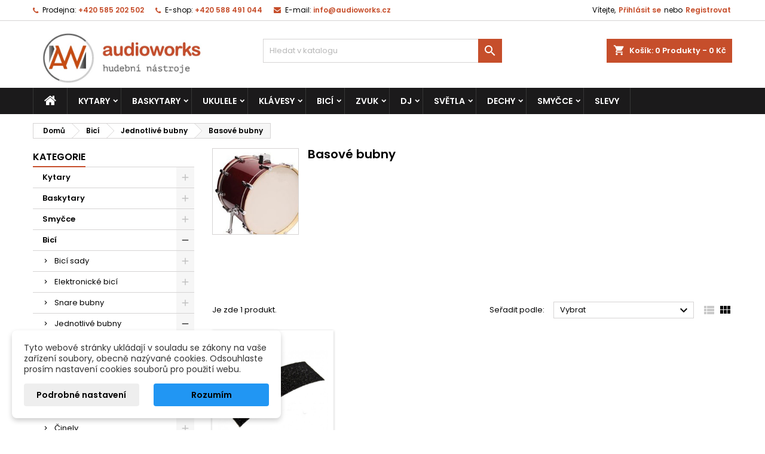

--- FILE ---
content_type: text/html; charset=utf-8
request_url: https://www.audioworks.cz/750-basove-bubny
body_size: 52520
content:
<!doctype html>
<html lang="cs">

  <head>
    
      
  <meta charset="utf-8">


  <meta http-equiv="x-ua-compatible" content="ie=edge">



  <title>Basové bubny</title>
  
    
  
  <meta name="description" content="">
  <meta name="keywords" content="">
        <link rel="canonical" href="https://www.audioworks.cz/750-basove-bubny">
  
  	  
		  	  
    
  
    <script type="application/ld+json">
  {
    "@context": "https://schema.org",
    "@type": "Organization",
    "name" : "AudioWorks.cz - Hudební nástroje",
    "url" : "https://www.audioworks.cz/"
         ,"logo": {
        "@type": "ImageObject",
        "url":"https://www.audioworks.cz/img/audioworkscz-hudebni-nastroje-logo-15695925581.jpg"
      }
      }
</script>

<script type="application/ld+json">
  {
    "@context": "https://schema.org",
    "@type": "WebPage",
    "isPartOf": {
      "@type": "WebSite",
      "url":  "https://www.audioworks.cz/",
      "name": "AudioWorks.cz - Hudební nástroje"
    },
    "name": "Basové bubny",
    "url":  "https://www.audioworks.cz/750-basove-bubny"
  }
</script>


  <script type="application/ld+json">
    {
      "@context": "https://schema.org",
      "@type": "BreadcrumbList",
      "itemListElement": [
                  {
            "@type": "ListItem",
            "position": 1,
            "name": "Domů",
            "item": "https://www.audioworks.cz/"
          },                  {
            "@type": "ListItem",
            "position": 2,
            "name": "Bicí",
            "item": "https://www.audioworks.cz/5-bici"
          },                  {
            "@type": "ListItem",
            "position": 3,
            "name": "Jednotlivé bubny",
            "item": "https://www.audioworks.cz/749-bici-jednotlive-bubny"
          },                  {
            "@type": "ListItem",
            "position": 4,
            "name": "Basové bubny",
            "item": "https://www.audioworks.cz/750-basove-bubny"
          }              ]
    }
  </script>
  
  
  
  <script type="application/ld+json">
  {
    "@context": "https://schema.org",
    "@type": "ItemList",
    "itemListElement": [
          {
        "@type": "ListItem",
        "position": 1,
        "name": "Mapex bass drum hoop protection",
        "url": "https://www.audioworks.cz/hardware-pro-bici-nastroje-prislusenstvi/63043-mapex-bass-drum-hoop-protection-635464996332.html"
      }        ]
  }
</script>

  
  
    
  

  
    <meta property="og:title" content="Basové bubny" />
    <meta property="og:description" content="" />
    <meta property="og:url" content="https://www.audioworks.cz/750-basove-bubny" />
    <meta property="og:site_name" content="AudioWorks.cz - Hudební nástroje" />
    <meta property="og:type" content="website" />    



  <meta name="viewport" content="width=device-width, initial-scale=1">



  <link rel="icon" type="image/vnd.microsoft.icon" href="https://www.audioworks.cz/img/favicon-1.ico?1718092836">
  <link rel="shortcut icon" type="image/x-icon" href="https://www.audioworks.cz/img/favicon-1.ico?1718092836">



  
  <link rel="stylesheet" href="https://www.audioworks.cz/modules/dm_bestsellersproducts/css/dm_bestsellersproducts.css" type="text/css" media="all">
  <link rel="stylesheet" href="https://www.audioworks.cz/modules/dm_cookies/views/css/dm_cookies_new.css" type="text/css" media="all">
  <link rel="stylesheet" href="https://www.audioworks.cz/themes/AngarTheme/assets/css/theme.css" type="text/css" media="all">
  <link rel="stylesheet" href="https://www.audioworks.cz/themes/AngarTheme/assets/css/libs/jquery.bxslider.css" type="text/css" media="all">
  <link rel="stylesheet" href="https://www.audioworks.cz/themes/AngarTheme/assets/css/font-awesome.css" type="text/css" media="all">
  <link rel="stylesheet" href="https://www.audioworks.cz/themes/AngarTheme/assets/css/angartheme.css" type="text/css" media="all">
  <link rel="stylesheet" href="https://www.audioworks.cz/themes/AngarTheme/assets/css/home_modyficators.css" type="text/css" media="all">
  <link rel="stylesheet" href="https://www.audioworks.cz/themes/AngarTheme/assets/css/rwd.css" type="text/css" media="all">
  <link rel="stylesheet" href="https://www.audioworks.cz/themes/AngarTheme/assets/css/black.css" type="text/css" media="all">
  <link rel="stylesheet" href="https://www.audioworks.cz/themes/AngarTheme/modules/ps_searchbar/ps_searchbar.css" type="text/css" media="all">
  <link rel="stylesheet" href="https://www.audioworks.cz/modules/ps_facetedsearch/views/dist/front.css" type="text/css" media="all">
  <link rel="stylesheet" href="https://www.audioworks.cz/modules/angarbanners/views/css/hooks.css" type="text/css" media="all">
  <link rel="stylesheet" href="https://www.audioworks.cz/modules/angarcatproduct/views/css/at_catproduct.css" type="text/css" media="all">
  <link rel="stylesheet" href="https://www.audioworks.cz/modules/angarcmsdesc/views/css/angarcmsdesc.css" type="text/css" media="all">
  <link rel="stylesheet" href="https://www.audioworks.cz/modules/angarmanufacturer/views/css/at_manufacturer.css" type="text/css" media="all">
  <link rel="stylesheet" href="https://www.audioworks.cz/modules/angarslider/views/css/angarslider.css" type="text/css" media="all">
  <link rel="stylesheet" href="https://www.audioworks.cz/modules/angarscrolltop/views/css/angarscrolltop.css" type="text/css" media="all">
  <link rel="stylesheet" href="https://www.audioworks.cz/modules/cashondeliveryplus/views/css/codplusfront.css" type="text/css" media="all">
  <link rel="stylesheet" href="https://www.audioworks.cz/modules/dm_remainingprice/views/css/dm_remaining_17.css" type="text/css" media="all">
  <link rel="stylesheet" href="https://www.audioworks.cz/modules/tmproductvideos//views/css/video/video-js.css" type="text/css" media="all">
  <link rel="stylesheet" href="https://www.audioworks.cz/modules/tmproductvideos/views/css/tmproductvideos.css" type="text/css" media="all">
  <link rel="stylesheet" href="https://www.audioworks.cz/js/jquery/ui/themes/base/minified/jquery-ui.min.css" type="text/css" media="all">
  <link rel="stylesheet" href="https://www.audioworks.cz/js/jquery/ui/themes/base/minified/jquery.ui.theme.min.css" type="text/css" media="all">
  <link rel="stylesheet" href="https://www.audioworks.cz/themes/AngarTheme/assets/css/custom.css" type="text/css" media="all">


<style type="text/css">

@media (min-width:768px) {
									}

body {
	background-color: #ffffff;
	font-family: "Poppins", Arial, Helvetica, sans-serif;
}

.products .product-miniature .product-title {
    height: 32px;
}

.products .product-miniature .product-title a {
    font-size: 14px;
    line-height: 16px;
}

#content-wrapper .products .product-miniature .product-desc {
    height: 36px;
}

@media (min-width: 991px) {
    #home_categories ul li .cat-container {
        min-height: 0px;
    }
}

@media (min-width: 768px) {
    #_desktop_logo {
        padding-top: 12px;
        padding-bottom: 0px;
    }
}

nav.header-nav {
    background: #ffffff;
}

nav.header-nav,
.header_sep2 #contact-link span.shop-phone,
.header_sep2 #contact-link span.shop-phone.shop-tel,
.header_sep2 #contact-link span.shop-phone:last-child,
.header_sep2 .lang_currency_top,
.header_sep2 .lang_currency_top:last-child,
.header_sep2 #_desktop_currency_selector,
.header_sep2 #_desktop_language_selector,
.header_sep2 #_desktop_user_info {
    border-color: #d6d4d4;
}

#contact-link,
#contact-link a,
.lang_currency_top span.lang_currency_text,
.lang_currency_top .dropdown i.expand-more,
nav.header-nav .user-info span,
nav.header-nav .user-info a.logout,
#languages-block-top div.current,
nav.header-nav a {
    color: #000000;
}

#contact-link span.shop-phone strong,
#contact-link span.shop-phone strong a,
.lang_currency_top span.expand-more,
nav.header-nav .user-info a.account {
    color: #c64e2b;
}

#contact-link span.shop-phone i {
    color: #c64e2b;
}

.header-top {
    background: #ffffff;
}

div#search_widget form button[type=submit] {
    background: #c64e2b;
    color: #ffffff;
}

div#search_widget form button[type=submit]:hover {
    background: #c64e2b;
    color: #ffffff;
}



#header div#_desktop_cart .blockcart .header {
    background: #c64e2b;
}

#header div#_desktop_cart .blockcart .header a.cart_link {
    color: #ffffff;
}


#homepage-slider .bx-wrapper .bx-pager.bx-default-pager a:hover,
#homepage-slider .bx-wrapper .bx-pager.bx-default-pager a.active{
    background: #c64e2b;
}

div#rwd_menu {
    background: #1b1a1b;
}

div#rwd_menu,
div#rwd_menu a {
    color: #ffffff;
}

div#rwd_menu,
div#rwd_menu .rwd_menu_item,
div#rwd_menu .rwd_menu_item:first-child {
    border-color: #363636;
}

div#rwd_menu .rwd_menu_item:hover,
div#rwd_menu .rwd_menu_item:focus,
div#rwd_menu .rwd_menu_item a:hover,
div#rwd_menu .rwd_menu_item a:focus {
    color: #ffffff;
    background: #c64e2b;
}

#mobile_top_menu_wrapper2 .top-menu li a:hover,
.rwd_menu_open ul.user_info li a:hover {
    background: #c64e2b;
    color: #ffffff;
}

#_desktop_top_menu{
    background: #1b1a1b;
}

#_desktop_top_menu,
#_desktop_top_menu > ul > li,
.menu_sep1 #_desktop_top_menu > ul > li,
.menu_sep1 #_desktop_top_menu > ul > li:last-child,
.menu_sep2 #_desktop_top_menu,
.menu_sep2 #_desktop_top_menu > ul > li,
.menu_sep2 #_desktop_top_menu > ul > li:last-child,
.menu_sep3 #_desktop_top_menu,
.menu_sep4 #_desktop_top_menu,
.menu_sep5 #_desktop_top_menu,
.menu_sep6 #_desktop_top_menu {
    border-color: #363636;
}

#_desktop_top_menu > ul > li > a {
    color: #ffffff;
}

#_desktop_top_menu > ul > li:hover > a {
    color: #ffffff;
    background: #c64e2b;
}

.submenu1 #_desktop_top_menu .popover.sub-menu ul.top-menu li a:hover,
.submenu3 #_desktop_top_menu .popover.sub-menu ul.top-menu li a:hover,
.live_edit_0.submenu1 #_desktop_top_menu .popover.sub-menu ul.top-menu li:hover > a,
.live_edit_0.submenu3 #_desktop_top_menu .popover.sub-menu ul.top-menu li:hover > a {
    background: #c64e2b;
    color: #ffffff;
}


#home_categories .homecat_title span {
    border-color: #c64e2b;
}

#home_categories ul li .homecat_name span {
    background: #c64e2b;
}

#home_categories ul li a.view_more {
    background: #c64e2b;
    color: #ffffff;
    border-color: #c64e2b;
}

#home_categories ul li a.view_more:hover {
    background: #1b1a1b;
    color: #ffffff;
    border-color: #1b1a1b;
}

.columns .text-uppercase a,
.columns .text-uppercase span,
.columns div#_desktop_cart .cart_index_title a,
#home_man_product .catprod_title a span {
    border-color: #c64e2b;
}

#index .tabs ul.nav-tabs li.nav-item a.active,
#index .tabs ul.nav-tabs li.nav-item a:hover,
.index_title a,
.index_title span {
    border-color: #c64e2b;
}

a.product-flags-plist span.product-flag,
a.product-flags-plist span.product-flag.new,
#home_cat_product a.product-flags-plist span.product-flag.new,
#product #content .product-flags li,
#product #content .product-flags .product-flag.new {
    background: #c64e2b;
}

.products .product-miniature .product-title a,
#home_cat_product ul li .right-block .name_block a {
    color: #000000;
}

.products .product-miniature span.price,
#home_cat_product ul li .product-price-and-shipping .price,
.ui-widget .search_right span.search_price,
body#view #main .wishlist-product-price {
    color: #ff5722;
}

.button-container .add-to-cart:hover,
#subcart .cart-buttons .viewcart:hover,
body#view ul li.wishlist-products-item .wishlist-product-bottom .btn-primary:hover {
    background: #8a3117;
    color: #ffffff;
    border-color: #8a3117;
}

.button-container .add-to-cart,
.button-container .add-to-cart:disabled,
#subcart .cart-buttons .viewcart,
body#view ul li.wishlist-products-item .wishlist-product-bottom .btn-primary {
    background: #c64e2b;
    color: #ffffff;
    border-color: #c64e2b;
}

#home_cat_product .catprod_title span {
    border-color: #c64e2b;
}

#home_man .man_title span {
    border-color: #c64e2b;
}

div#angarinfo_block .icon_cms {
    color: #c64e2b;
}

.footer-container {
    background: #1b1a1b;
}

.footer-container,
.footer-container .h3,
.footer-container .links .title,
.row.social_footer {
    border-color: #363636;
}

.footer-container .h3 span,
.footer-container .h3 a,
.footer-container .links .title span.h3,
.footer-container .links .title a.h3 {
    border-color: #c64e2b;
}

.footer-container,
.footer-container .h3,
.footer-container .links .title .h3,
.footer-container a,
.footer-container li a,
.footer-container .links ul>li a {
    color: #ffffff;
}

.block_newsletter .btn-newsletter {
    background: #c64e2b;
    color: #ffffff;
}

.block_newsletter .btn-newsletter:hover {
    background: #c64e2b;
    color: #ffffff;
}

.footer-container .bottom-footer {
    background: #1b1a1b;
    border-color: #363636;
    color: #ffffff;
}

.product-prices .current-price span.price {
    color: #ff5722;
}

.product-add-to-cart button.btn.add-to-cart:hover {
    background: #8a3117;
    color: #ffffff;
    border-color: #8a3117;
}

.product-add-to-cart button.btn.add-to-cart,
.product-add-to-cart button.btn.add-to-cart:disabled {
    background: #c64e2b;
    color: #ffffff;
    border-color: #c64e2b;
}

#product .tabs ul.nav-tabs li.nav-item a.active,
#product .tabs ul.nav-tabs li.nav-item a:hover,
#product .index_title span,
.page-product-heading span,
body #product-comments-list-header .comments-nb {
    border-color: #c64e2b;
}

body .btn-primary:hover {
    background: #3aa04c;
    color: #ffffff;
    border-color: #196f28;
}

body .btn-primary,
body .btn-primary.disabled,
body .btn-primary:disabled,
body .btn-primary.disabled:hover {
    background: #43b754;
    color: #ffffff;
    border-color: #399a49;
}

body .btn-secondary:hover {
    background: #eeeeee;
    color: #000000;
    border-color: #d8d8d8;
}

body .btn-secondary,
body .btn-secondary.disabled,
body .btn-secondary:disabled,
body .btn-secondary.disabled:hover {
    background: #f6f6f6;
    color: #000000;
    border-color: #d8d8d8;
}

.form-control:focus, .input-group.focus {
    border-color: #dbdbdb;
    outline-color: #dbdbdb;
}

body .pagination .page-list .current a,
body .pagination .page-list a:hover,
body .pagination .page-list .current a.disabled,
body .pagination .page-list .current a.disabled:hover {
    color: #c64e2b;
}

.page-my-account #content .links a:hover i {
    color: #c64e2b;
}

#scroll_top {
    background: #c64e2b;
    color: #ffffff;
}

#scroll_top:hover,
#scroll_top:focus {
    background: #1b1a1b;
    color: #ffffff;
}

</style>

<link rel="stylesheet" rel="preload" as="style" href="https://fonts.googleapis.com/css?family=Poppins:400,600&amp;subset=latin,latin-ext&display=block" type="text/css" media="all" />




  

  <script type="text/javascript">
        var dm_cookie_html_banner = "<style>\n\n    input:checked + .dm_slider {\n      background-color: #2196F3;\n    }\n\n    input:focus + .dm_slider {\n      box-shadow: 0 0 1px #2196F3;\n    }\n\n    .dm-cookie-popup-accept-cookies, .dm-cookie-popup-accept-cookies-save-group {\n        background-color: #2196F3;\n        border:1px solid #2196F3;\n        color: ;\n    }\n\n    .dm-cookie-popup-accept-cookies:hover {\n        background-color: #225c9f;\n        color: ;\n    }\n\n    .dm-cookie-popup-accept-cookies-save-group:hover {\n        background-color: #225c9f;\n        \n    }\n\n    \n\n<\/style>\n\n<div id=\"dm-cookie-popup-container\">\n\n    <div class=\"dm-cookie-popup\" style=\"display: none;\">\n\n        <div class=\"dm-cookie-popup-inner\">\n            <div  class=\"dm-cookie-popup-left\">\n\n                \n                <div class=\"dm-cookie-popup-sub-headline\">Tyto webov\u00e9 str\u00e1nky ukl\u00e1daj\u00ed v souladu se z\u00e1kony na va\u0161e za\u0159\u00edzen\u00ed soubory, obecn\u011b naz\u00fdvan\u00e9 cookies. Odsouhlaste pros\u00edm nastaven\u00ed cookies soubor\u016f pro pou\u017eit\u00ed webu.<\/div>\n            <\/div>\n        <\/div>\n\n        <div class=\"dm-cookie-popup-lower\">\n            <ul class=\"dm_cookies_variant\" style=\"display: none;\">\n\n                <li class=\"dm_cookies_variant_item\">\n                    <p class=\"dm_cookies_more_info\">\n                        <span>\n                            <label class=\"switch\">\n                                <input type=\"checkbox\" name=\"dm_cookie_group_default\" id=\"dm_cookie_group_default\" class=\"noUniform\" checked=\"checked\" disabled \/>\n                                <span class=\"dm_slider round\"><\/span>\n                            <\/label>\n                            <span class=\"dm_title_group\">Technick\u00e9 cookies<\/span>\n                        <\/span>\n                        <br \/>\n                        Tyto soubory cookie jsou nezbytn\u00e9 pro provoz na\u0161ich slu\u017eeb a nelze je vypnout. Obvykle se nastavuj\u00ed pouze v reakci na va\u0161e akce, jako je nap\u0159\u00edklad vytvo\u0159en\u00ed \u00fa\u010dtu nebo ulo\u017een\u00ed seznamu p\u0159\u00e1n\u00ed na pozd\u011bji.\n                    <\/p>\n                <\/li>\n                \n                <li class=\"dm_cookies_variant_item\">\n                    <p class=\"dm_cookies_more_info\">\n                        <span>\n                            <label class=\"switch\">\n                                <input type=\"checkbox\" name=\"dm_cookie_group_1\" id=\"dm_cookie_group_1\" class=\"noUniform\"  \/>\n                                <span class=\"dm_slider round\"><\/span>\n                            <\/label>\n                            <span class=\"dm_title_group\">Analytick\u00e9 cookies<\/span>\n                        <\/span>\n                        <br \/>\n                        Tyto soubory cookie n\u00e1m umo\u017e\u0148uj\u00ed po\u010d\u00edtat n\u00e1v\u0161t\u011bvy a provoz, abychom m\u011bli p\u0159ehled o tom, kter\u00e9 str\u00e1nky jsou nejobl\u00edben\u011bj\u0161\u00ed a jak se na na\u0161em webu n\u00e1v\u0161t\u011bvn\u00edci pohybuj\u00ed. Ve\u0161ker\u00e9 informace, kter\u00e9 tyto soubory cookie shroma\u017e\u010fuj\u00ed, jsou agregovan\u00e9, a tedy anonymn\u00ed.\n                    <\/p>\n                <\/li>\n\n                <li class=\"dm_cookies_variant_item\">\n                    <p class=\"dm_cookies_more_info\">\n                        <span>\n                            <label class=\"switch\">\n                                <input type=\"checkbox\" name=\"dm_cookie_group_2\" id=\"dm_cookie_group_2\" class=\"noUniform\"  \/>\n                                <span class=\"dm_slider round\"><\/span>\n                            <\/label>\n                            <span class=\"dm_title_group\">Marketingov\u00e9 cookies<\/span>\n                        <\/span>\n                        <br \/>\n                        Kdy\u017e p\u0159ijmete marketingov\u00e9 soubory cookie, d\u00e1v\u00e1te n\u00e1m souhlas um\u00edstit do va\u0161eho za\u0159\u00edzen\u00ed soubory cookie, kter\u00e9 v\u00e1m poskytnou relevantn\u00ed obsah odpov\u00eddaj\u00edc\u00ed va\u0161im z\u00e1jm\u016fm. Tyto soubory cookie mohou b\u00fdt nastaveny n\u00e1mi nebo na\u0161imi reklamn\u00edmi partnery prost\u0159ednictv\u00edm na\u0161ich str\u00e1nek. Jejich \u00fa\u010delem je vytvo\u0159it profil va\u0161ich z\u00e1jm\u016f a zobrazovat v\u00e1m relevantn\u00ed obsah na na\u0161ich webov\u00fdch str\u00e1nk\u00e1ch i na webov\u00fdch str\u00e1nk\u00e1ch t\u0159et\u00edch stran.\n                    <\/p>\n                <\/li>\n\n            <\/ul>\n        <\/div>\n\n        <div class=\"dm-cookie-popup-cms-link\">\n                            <a href=\"https:\/\/www.audioworks.cz\/content\/58-vse-o-cookies\" class=\"cookie-a\">P\u0159ej\u00edt na str\u00e1nku Podrobn\u011b o cookies<\/a>\n                    <\/div>\n\n        <div class=\"dm-cookie-popup-right\">\n\n\n            <div class=\"dm-cookie-popup-buttons\">\n                <button class=\"dm-cookie-popup-learn-more\">Podrobn\u00e9 nastaven\u00ed<\/button>\n                <button class=\"dm-cookie-popup-accept-cookies\">Rozum\u00edm<\/button>\n                <button class=\"dm-cookie-popup-accept-cookies-save-group\">Ulo\u017eit<\/button>\n            <\/div>\n\n\n\n        <\/div>\n\n    <\/div>\n<\/div>\n";
        var dm_cookies_ajax_consent = "https:\/\/www.audioworks.cz\/module\/dm_cookies\/ajax";
        var dm_cookies_base_url = "https:\/\/www.audioworks.cz\/";
        var dm_cookies_days_expires = 365;
        var dm_cookies_id_guest = 20860941;
        var dm_cookies_position = "bottomleft";
        var dm_cookies_reload = "";
        var dm_cookies_set_new_type = "footer";
        var dm_heureka_country = "cz";
        var dm_heureka_key = "";
        var dm_heureka_odsazeni = 60;
        var dm_heureka_position = 21;
        var ga4_currency = "CZK";
        var ga4_id_fo = "G-2VRBT1QZHP";
        var ga4_product_list_detail = {"id_category":750,"name":"Basov\u00e9 bubny"};
        var prestashop = {"cart":{"products":[],"totals":{"total":{"type":"total","label":"Celkem","amount":0,"value":"0\u00a0K\u010d"},"total_including_tax":{"type":"total","label":"Celkem (s DPH)","amount":0,"value":"0\u00a0K\u010d"},"total_excluding_tax":{"type":"total","label":"Celkem (bez DPH)","amount":0,"value":"0\u00a0K\u010d"}},"subtotals":{"products":{"type":"products","label":"Mezisou\u010det","amount":0,"value":"0\u00a0K\u010d"},"discounts":null,"shipping":{"type":"shipping","label":"Doru\u010den\u00ed","amount":0,"value":""},"tax":null},"products_count":0,"summary_string":"0 polo\u017eek","vouchers":{"allowed":1,"added":[]},"discounts":[],"minimalPurchase":0,"minimalPurchaseRequired":""},"currency":{"id":4,"name":"\u010cesk\u00e1 koruna","iso_code":"CZK","iso_code_num":"203","sign":"K\u010d"},"customer":{"lastname":null,"firstname":null,"email":null,"birthday":null,"newsletter":null,"newsletter_date_add":null,"optin":null,"website":null,"company":null,"siret":null,"ape":null,"is_logged":false,"gender":{"type":null,"name":null},"addresses":[]},"country":{"id_zone":"9","id_currency":"0","call_prefix":"420","iso_code":"CZ","active":"1","contains_states":"0","need_identification_number":"0","need_zip_code":"1","zip_code_format":"","display_tax_label":"1","name":"\u010cesko","id":16},"language":{"name":"\u010cesky (Czech)","iso_code":"cs","locale":"cs-CZ","language_code":"cs-cz","active":"1","is_rtl":"0","date_format_lite":"Y-m-d","date_format_full":"Y-m-d H:i:s","id":6},"page":{"title":"","canonical":"https:\/\/www.audioworks.cz\/750-basove-bubny","meta":{"title":"Basov\u00e9 bubny","description":"","keywords":"","robots":"index"},"page_name":"category","body_classes":{"lang-cs":true,"lang-rtl":false,"country-CZ":true,"currency-CZK":true,"layout-left-column":true,"page-category":true,"tax-display-enabled":true,"page-customer-account":false,"category-id-750":true,"category-Basov\u00e9 bubny":true,"category-id-parent-749":true,"category-depth-level-4":true},"admin_notifications":[],"password-policy":{"feedbacks":{"0":"Velmi slab\u00e9","1":"Slab\u00e9","2":"Pr\u016fm\u011brn\u00fd","3":"Siln\u00e9","4":"Velmi siln\u00e9","Straight rows of keys are easy to guess":"Skupiny stejn\u00fdch znak\u016f je velmi snadn\u00e9 uhodnout","Short keyboard patterns are easy to guess":"Kr\u00e1tk\u00e9 kombinace znak\u016f lze snadno uhodnout","Use a longer keyboard pattern with more turns":"Pou\u017eijte del\u0161\u00ed kombinace znak\u016f z r\u016fzn\u00fdch \u0159ad kl\u00e1vesnice","Repeats like \"aaa\" are easy to guess":"Opakov\u00e1n\u00ed p\u00edsmen jako \u201eaaa\u201c lze snadno uhodnout","Repeats like \"abcabcabc\" are only slightly harder to guess than \"abc\"":"Opakov\u00e1n\u00ed jako \u201eabcabcabc\u201c nen\u00ed o moc t\u011b\u017e\u0161\u00ed uhodnout ne\u017e \u201eabc\u201c","Sequences like abc or 6543 are easy to guess":"Sekvence znak\u016f jako jsou \"abc\" nebo \"6543\" je snadn\u00e9 uhodnout","Recent years are easy to guess":"P\u0159ede\u0161l\u00e9 roky se daj\u00ed lehce uhodnout","Dates are often easy to guess":"Datumy se daj\u00ed lehce uhodnout","This is a top-10 common password":"Toto je jedno z 10 nejpou\u017e\u00edvan\u011bj\u0161\u00edch hesel","This is a top-100 common password":"Toto je jedno ze 100 nejpou\u017e\u00edvan\u011bj\u0161\u00edch hesel","This is a very common password":"Toto je jedno z nejpou\u017e\u00edvan\u011bj\u0161\u00edch hesel","This is similar to a commonly used password":"Toto heslo je velmi podobn\u00e9 \u010dasto pou\u017e\u00edvan\u00e9mu heslu","A word by itself is easy to guess":"Slovo samo o sob\u011b je snadn\u00e9 uhodnout","Names and surnames by themselves are easy to guess":"Jm\u00e9na a p\u0159\u00edjmen\u00ed jdou snadno uhodnout","Common names and surnames are easy to guess":"B\u011b\u017en\u00e1 jm\u00e9na a p\u0159\u00edjmen\u00ed se daj\u00ed lehce uhodnout","Use a few words, avoid common phrases":"Pou\u017eijte n\u011bkolik slov a vyhn\u011bte se b\u011b\u017en\u00fdm fr\u00e1z\u00edm","No need for symbols, digits, or uppercase letters":"Nen\u00ed t\u0159eba pou\u017e\u00edvat symboly, \u010d\u00edsla nebo velk\u00e1 p\u00edsmena","Avoid repeated words and characters":"Vyhn\u011bte se opakov\u00e1n\u00ed slov a znak\u016f","Avoid sequences":"Vyhn\u011bte se sekvenc\u00edm znak\u016f","Avoid recent years":"Vyhn\u011bte se posledn\u00edm rok\u016fm","Avoid years that are associated with you":"Vyhn\u011bte se rok\u016fm, kter\u00e9 jsou s v\u00e1mi spojen\u00e9","Avoid dates and years that are associated with you":"Vyhn\u011bte se dat\u016fm a rok\u016fm, kter\u00e9 jsou s v\u00e1mi spojen\u00e9","Capitalization doesn't help very much":"Velk\u00e1 p\u00edsmena nemaj\u00ed skoro v\u00fdznam","All-uppercase is almost as easy to guess as all-lowercase":"V\u0161echna velk\u00e1 p\u00edsmena jdou uhodnout stejn\u011b snadno jako v\u0161echna mal\u00e1","Reversed words aren't much harder to guess":"Slova psan\u00e1 pozp\u00e1tku nen\u00ed o moc t\u011b\u017e\u0161\u00ed uhodnout","Predictable substitutions like '@' instead of 'a' don't help very much":"P\u0159edv\u00eddateln\u00e1 nahrazen\u00ed znak\u016f jako \u201e@\u201c m\u00edsto \u201ea\u201c nejsou moc u\u017eite\u010dn\u00e1","Add another word or two. Uncommon words are better.":"P\u0159idejte dal\u0161\u00ed slovo nebo dv\u011b. Lep\u0161\u00ed jsou neobvykl\u00e1 slova."}}},"shop":{"name":"AudioWorks.cz - Hudebn\u00ed n\u00e1stroje","logo":"https:\/\/www.audioworks.cz\/img\/audioworkscz-hudebni-nastroje-logo-15695925581.jpg","stores_icon":"","favicon":"https:\/\/www.audioworks.cz\/img\/favicon-1.ico"},"core_js_public_path":"\/themes\/","urls":{"base_url":"https:\/\/www.audioworks.cz\/","current_url":"https:\/\/www.audioworks.cz\/750-basove-bubny","shop_domain_url":"https:\/\/www.audioworks.cz","img_ps_url":"https:\/\/www.audioworks.cz\/img\/","img_cat_url":"https:\/\/www.audioworks.cz\/img\/c\/","img_lang_url":"https:\/\/www.audioworks.cz\/img\/l\/","img_prod_url":"https:\/\/www.audioworks.cz\/img\/p\/","img_manu_url":"https:\/\/www.audioworks.cz\/img\/m\/","img_sup_url":"https:\/\/www.audioworks.cz\/img\/su\/","img_ship_url":"https:\/\/www.audioworks.cz\/img\/s\/","img_store_url":"https:\/\/www.audioworks.cz\/img\/st\/","img_col_url":"https:\/\/www.audioworks.cz\/img\/co\/","img_url":"https:\/\/www.audioworks.cz\/themes\/AngarTheme\/assets\/img\/","css_url":"https:\/\/www.audioworks.cz\/themes\/AngarTheme\/assets\/css\/","js_url":"https:\/\/www.audioworks.cz\/themes\/AngarTheme\/assets\/js\/","pic_url":"https:\/\/www.audioworks.cz\/upload\/","theme_assets":"https:\/\/www.audioworks.cz\/themes\/AngarTheme\/assets\/","theme_dir":"https:\/\/www.audioworks.cz\/themes\/AngarTheme\/","pages":{"address":"https:\/\/www.audioworks.cz\/adresa","addresses":"https:\/\/www.audioworks.cz\/adresy","authentication":"https:\/\/www.audioworks.cz\/autentifikace","manufacturer":"https:\/\/www.audioworks.cz\/vyrobci","cart":"https:\/\/www.audioworks.cz\/kosik","category":"https:\/\/www.audioworks.cz\/index.php?controller=category","cms":"https:\/\/www.audioworks.cz\/index.php?controller=cms","contact":"https:\/\/www.audioworks.cz\/reklamace","discount":"https:\/\/www.audioworks.cz\/slevy","guest_tracking":"https:\/\/www.audioworks.cz\/sledovani-pro-navsteniky","history":"https:\/\/www.audioworks.cz\/historie-objednavek","identity":"https:\/\/www.audioworks.cz\/identita","index":"https:\/\/www.audioworks.cz\/","my_account":"https:\/\/www.audioworks.cz\/ucet","order_confirmation":"https:\/\/www.audioworks.cz\/index.php?controller=order-confirmation","order_detail":"https:\/\/www.audioworks.cz\/index.php?controller=order-detail","order_follow":"https:\/\/www.audioworks.cz\/sledovani-objednavky","order":"https:\/\/www.audioworks.cz\/objednavka","order_return":"https:\/\/www.audioworks.cz\/index.php?controller=order-return","order_slip":"https:\/\/www.audioworks.cz\/dodaci-list","pagenotfound":"https:\/\/www.audioworks.cz\/stranka-nenalezena-404","password":"https:\/\/www.audioworks.cz\/obnoveni-hesla","pdf_invoice":"https:\/\/www.audioworks.cz\/index.php?controller=pdf-invoice","pdf_order_return":"https:\/\/www.audioworks.cz\/index.php?controller=pdf-order-return","pdf_order_slip":"https:\/\/www.audioworks.cz\/index.php?controller=pdf-order-slip","prices_drop":"https:\/\/www.audioworks.cz\/zlevnene-produkty","product":"https:\/\/www.audioworks.cz\/index.php?controller=product","registration":"https:\/\/www.audioworks.cz\/index.php?controller=registration","search":"https:\/\/www.audioworks.cz\/vyhledavani","sitemap":"https:\/\/www.audioworks.cz\/mapa-stranek","stores":"https:\/\/www.audioworks.cz\/kamenne-obchody","supplier":"https:\/\/www.audioworks.cz\/dodavatele","new_products":"https:\/\/www.audioworks.cz\/nove-produkty","brands":"https:\/\/www.audioworks.cz\/vyrobci","register":"https:\/\/www.audioworks.cz\/index.php?controller=registration","order_login":"https:\/\/www.audioworks.cz\/objednavka?login=1"},"alternative_langs":[],"actions":{"logout":"https:\/\/www.audioworks.cz\/?mylogout="},"no_picture_image":{"bySize":{"small_default":{"url":"https:\/\/www.audioworks.cz\/img\/p\/cs-default-small_default.jpg","width":98,"height":98},"cart_default":{"url":"https:\/\/www.audioworks.cz\/img\/p\/cs-default-cart_default.jpg","width":125,"height":125},"home_default":{"url":"https:\/\/www.audioworks.cz\/img\/p\/cs-default-home_default.jpg","width":259,"height":259},"medium_default":{"url":"https:\/\/www.audioworks.cz\/img\/p\/cs-default-medium_default.jpg","width":452,"height":452},"large_default":{"url":"https:\/\/www.audioworks.cz\/img\/p\/cs-default-large_default.jpg","width":800,"height":800}},"small":{"url":"https:\/\/www.audioworks.cz\/img\/p\/cs-default-small_default.jpg","width":98,"height":98},"medium":{"url":"https:\/\/www.audioworks.cz\/img\/p\/cs-default-home_default.jpg","width":259,"height":259},"large":{"url":"https:\/\/www.audioworks.cz\/img\/p\/cs-default-large_default.jpg","width":800,"height":800},"legend":""}},"configuration":{"display_taxes_label":true,"display_prices_tax_incl":true,"is_catalog":false,"show_prices":true,"opt_in":{"partner":false},"quantity_discount":{"type":"discount","label":"Jednotkov\u00e1 sleva"},"voucher_enabled":1,"return_enabled":1},"field_required":[],"breadcrumb":{"links":[{"title":"Dom\u016f","url":"https:\/\/www.audioworks.cz\/"},{"title":"Bic\u00ed","url":"https:\/\/www.audioworks.cz\/5-bici"},{"title":"Jednotliv\u00e9 bubny","url":"https:\/\/www.audioworks.cz\/749-bici-jednotlive-bubny"},{"title":"Basov\u00e9 bubny","url":"https:\/\/www.audioworks.cz\/750-basove-bubny"}],"count":4},"link":{"protocol_link":"https:\/\/","protocol_content":"https:\/\/"},"time":1768625197,"static_token":"5ac28eaec4b54613a9044bced218e44f","token":"0b6f716897d7758265dc0c113407a968","debug":false};
      </script>



   
    <script data-keepinline="true">

        // GTAG consent
        window.dataLayer = window.dataLayer || [];
        function gtag(){dataLayer.push(arguments);}

        gtag("consent", "default", {
            "ad_storage": "denied",
            "ad_user_data": "denied",
            "ad_personalization": "denied",
            "analytics_storage": "denied"
        });

        
                            
                    gtag("set", "ads_data_redaction", true);
                
                    

        dataLayer.push({
            "event" : "default_consent",
        });

     </script>


    <script data-keepinline="true">
        window.uetq = window.uetq || [];
        window.uetq.push("consent", "default", {
            "ad_storage": "denied"
        });
     </script>




<link rel='preconnect' href='https://www.google.com' />
<link rel='dns-prefetch' href='https://www.google.com' />
<link rel='preconnect' href='https://www.google.cz' />
<link rel='dns-prefetch' href='https://www.google.cz' />
<link rel='preconnect' href='https://www.googletagmanager.com' />
<link rel='dns-prefetch' href='https://www.googletagmanager.com' />


<link rel='preconnect' href='https://google-analytics.com' />
<link rel='dns-prefetch' href='https://google-analytics.com' />
            <!-- Měřicí kód GA4 (www.psmoduly.cz / www.openservis.cz) - begin -->
            <!-- Global site tag (gtag.js) - Google Analytics -->
<script async src="https://www.googletagmanager.com/gtag/js?id=G-2VRBT1QZHP"></script>
<script>
  window.dataLayer = window.dataLayer || [];
  function gtag(){dataLayer.push(arguments);}
  
  gtag('consent', 'default', {
  'ad_storage': 'granted',
  'ad_user_data': 'granted',
  'ad_personalization': 'granted',
  'analytics_storage': 'granted',
  'personalization_storage': 'granted',
  });
  
  gtag('js', new Date());

  gtag('config', 'G-2VRBT1QZHP', { 'anonymize_ip': true });
</script>
<!-- Měřicí kód GA4 (www.psmoduly.cz / www.openservis.cz) - end -->
<link rel='preconnect' href='https://www.google.com' />
<link rel='dns-prefetch' href='https://www.google.com' />
<link rel='preconnect' href='https://www.google.cz' />
<link rel='dns-prefetch' href='https://www.google.cz' />
<link rel='preconnect' href='https://www.googletagmanager.com' />
<link rel='dns-prefetch' href='https://www.googletagmanager.com' />


        <!-- Global site tag (gtag.js) - Google AdWords: AW-941962087 -->
        <script async src="https://www.googletagmanager.com/gtag/js?id=AW-941962087"></script>
        <script data-keepinline="true">
        window.dataLayer = window.dataLayer || [];
        function gtag(){dataLayer.push(arguments);}
  
        gtag('consent', 'default', {
  'ad_storage': 'granted',
  'ad_user_data': 'granted',
  'ad_personalization': 'granted',
  'analytics_storage': 'granted',
  'personalization_storage': 'granted',
        });
  
        gtag('js', new Date());
        gtag('config', 'AW-941962087');
        </script>
        <!-- Event snippet for each page -->
                <script data-keepinline="true">
                gtag('event', 'page_view', {
                'google_business_vertical': 'retail',
                'send_to': 'AW-941962087',
                'ecomm_pagetype': 'category'
                , 'ecomm_category': 'Basové bubny'
                });
                </script>
                <?php
/**
 * NOTICE OF LICENSE
 *
 * Smartsupp live chat - official plugin. Smartsupp is free live chat with visitor recording. 
 * The plugin enables you to create a free account or sign in with existing one. Pre-integrated 
 * customer info with WooCommerce (you will see names and emails of signed in webshop visitors).
 * Optional API for advanced chat box modifications.
 *
 * You must not modify, adapt or create derivative works of this source code
 *
 *  @author    Smartsupp
 *  @copyright 2021 Smartsupp.com
 *  @license   GPL-2.0+
**/ 
?>

<script type="text/javascript">
            var _smartsupp = _smartsupp || {};
            _smartsupp.key = '9c1e1ca7ebb5a4488714e05f4f08d9804481d247';
_smartsupp.cookieDomain = '.www.audioworks.cz';
_smartsupp.sitePlatform = 'Prestashop 8.1.6';
window.smartsupp||(function(d) {
                var s,c,o=smartsupp=function(){ o._.push(arguments)};o._=[];
                s=d.getElementsByTagName('script')[0];c=d.createElement('script');
                c.type='text/javascript';c.charset='utf-8';c.async=true;
                c.src='//www.smartsuppchat.com/loader.js';s.parentNode.insertBefore(c,s);
            })(document);
            </script><script type="text/javascript"></script>



    
  </head>

  <body id="category" class="lang-cs country-cz currency-czk layout-left-column page-category tax-display-enabled category-id-750 category-basove-bubny category-id-parent-749 category-depth-level-4 live_edit_  ps_816 no_bg bg_attatchment_fixed bg_position_tl bg_repeat_xy bg_size_initial slider_position_column slider_controls_black banners_top2 banners_top_tablets2 banners_top_phones1 banners_bottom2 banners_bottom_tablets2 banners_bottom_phones1 submenu1 pl_1col_qty_5 pl_2col_qty_4 pl_3col_qty_3 pl_1col_qty_bigtablets_3 pl_2col_qty_bigtablets_3 pl_3col_qty_bigtablets_2 pl_1col_qty_tablets_3 pl_1col_qty_phones_1 home_tabs1 pl_border_type2 pl_button_icon_no pl_button_qty2 pl_desc_no pl_reviews_no pl_availability_no product_layout2 hide_reference_no hide_reassurance_yes product_tabs1 menu_sep1 header_sep1 slider_boxed feat_cat_style2 feat_cat4 feat_cat_bigtablets2 feat_cat_tablets2 feat_cat_phones0 all_products_no pl_colors_yes newsletter_info_yes stickycart_yes stickymenu_yes homeicon_no pl_man_no product_hide_man_no cart_style1 pl_ref_yes header_style_1 mainfont_Poppins bg_white page_width_1200 pl_qty_yes pl_stock_no product_stock_no cat_image_no cat_desc_mobile_no subcat_image_no subcat_style_0 subcat_qty_5 pl_price_default product_price_default footer_style_1 standard_carusele not_logged   shop-1">

    
      
    

    <main>
      
              

      <header id="header">
        
          


  <div class="header-banner">
    
  </div>



  <nav class="header-nav">
    <div class="container">
      <div class="row">
          <div class="col-md-12 col-xs-12">
            <div id="_desktop_contact_link">
  <div id="contact-link">

			<span class="shop-phone contact_link">
			<a href="https://www.audioworks.cz/reklamace">Kontakt</a>
		</span>
	
			<span class="shop-phone shop-tel">
			<i class="fa fa-phone"></i>
			<span class="shop-phone_text">Prodejna:</span>
			<strong><a href="tel:+420 585 202 502">+420 585 202 502</a></strong>
		</span>
		<span class="shop-phone shop-tel">
			<i class="fa fa-phone"></i>
			<span class="shop-phone_text">E-shop:</span>
			<strong><a href="tel:+420 588 491 044">+420 588 491 044</a></strong>
		</span>
	
			<span class="shop-phone shop-email">
			<i class="fa fa-envelope"></i>
			<span class="shop-phone_text">E-mail:</span>
			<strong><a href="&#109;&#97;&#105;&#108;&#116;&#111;&#58;%69%6e%66%6f@%61%75%64%69%6f%77%6f%72%6b%73.%63%7a" >&#x69;&#x6e;&#x66;&#x6f;&#x40;&#x61;&#x75;&#x64;&#x69;&#x6f;&#x77;&#x6f;&#x72;&#x6b;&#x73;&#x2e;&#x63;&#x7a;</a></strong>
		</span>
	<!--
 	 <span class="shop-phone shop-email">
			<i class="fa fa-bell-o"></i>
		  <span class="shop-phone_text"><strong><a style="color: darkblue" href="https://www.audioworks.cz/content/51-vanocni-oteviraci-doba">Vánoční otevírací doba</a></strong></span>
	</span>
	-->

  </div>
</div>


            <div id="_desktop_user_info">
  <div class="user-info">


	<ul class="user_info hidden-md-up">

		
			<li><a href="https://www.audioworks.cz/ucet" title="Přihlášení k vašemu zákaznickému účtu" rel="nofollow">Přihlásit se</a></li>
			<li><a href="https://www.audioworks.cz/index.php?controller=registration" title="Přihlášení k vašemu zákaznickému účtu" rel="nofollow">Registrovat</a></li>

		
	</ul>


	<div class="hidden-sm-down">
		<span class="welcome">Vítejte,</span>
					<a class="account" href="https://www.audioworks.cz/ucet" title="Přihlášení k vašemu zákaznickému účtu" rel="nofollow">Přihlásit se</a>

			<span class="or">nebo</span>

			<a class="account" href="https://www.audioworks.cz/index.php?controller=registration" title="Přihlášení k vašemu zákaznickému účtu" rel="nofollow">Registrovat</a>
			</div>


  </div>
</div>
          </div>
      </div>
    </div>
  </nav>



  <div class="header-top">
    <div class="container">
	  <div class="row">
        <div class="col-md-4 hidden-sm-down2" id="_desktop_logo">
                            <a href="https://www.audioworks.cz/">
                  <img class="logo img-responsive" src="https://www.audioworks.cz/img/audioworkscz-hudebni-nastroje-logo-15695925581.jpg" alt="AudioWorks.cz - Hudební nástroje">
                </a>
                    </div>
		
<div id="_desktop_cart">

	<div class="cart_top">

		<div class="blockcart cart-preview inactive" data-refresh-url="//www.audioworks.cz/module/ps_shoppingcart/ajax">
			<div class="header">
			
				<div class="cart_index_title">
					<a class="cart_link" rel="nofollow" href="//www.audioworks.cz/kosik?action=show">
						<i class="material-icons shopping-cart">shopping_cart</i>
						<span class="hidden-sm-down cart_title">Košík:</span>
						<span class="cart-products-count">
							0<span> Produkty - 0 Kč</span>
						</span>
					</a>
				</div>


				<div id="subcart">

					<ul class="cart_products">

											<li>Ve vašem košíku nejsou žádné další položky</li>
					
										</ul>

					<ul class="cart-subtotals">

				
						<li>
							<span class="text">Doručení</span>
							<span class="value"></span>
							<span class="clearfix"></span>
						</li>

						<li>
							<span class="text">Celkem</span>
							<span class="value">0 Kč</span>
							<span class="clearfix"></span>
						</li>

					</ul>

					<div class="cart-buttons">
						<a class="btn btn-primary viewcart" href="//www.audioworks.cz/kosik?action=show">K pokladně <i class="material-icons">&#xE315;</i></a>
											</div>

				</div>

			</div>
		</div>

	</div>

</div>


<!-- Block search module TOP -->
<div id="_desktop_search_widget" class="col-lg-4 col-md-4 col-sm-12 search-widget hidden-sm-down ">
	<div id="search_widget" data-search-controller-url="//www.audioworks.cz/vyhledavani">
		<form method="get" action="//www.audioworks.cz/vyhledavani">
			<input type="hidden" name="controller" value="search">
			<input type="text" name="s" value="" placeholder="Hledat v katalogu" aria-label="Vyhledávání">
			<button type="submit">
				<i class="material-icons search">&#xE8B6;</i>
				<span class="hidden-xl-down">Vyhledávání</span>
			</button>
		</form>
	</div>
</div>
<!-- /Block search module TOP -->

		<div class="clearfix"></div>
	  </div>
    </div>

	<div id="rwd_menu" class="hidden-md-up">
		<div class="container">
			<div id="menu-icon2" class="rwd_menu_item"><i class="material-icons d-inline">&#xE5D2;</i></div>
			<div id="search-icon" class="rwd_menu_item"><i class="material-icons search">&#xE8B6;</i></div>
			<div id="user-icon" class="rwd_menu_item"><i class="material-icons logged">&#xE7FF;</i></div>
			<div id="_mobile_cart" class="rwd_menu_item"></div>
		</div>
		<div class="clearfix"></div>
	</div>

	<div class="container">
		<div id="mobile_top_menu_wrapper2" class="rwd_menu_open hidden-md-up" style="display:none;">
			<div class="js-top-menu mobile" id="_mobile_top_menu"></div>
		</div>

		<div id="mobile_search_wrapper" class="rwd_menu_open hidden-md-up" style="display:none;">
			<div id="_mobile_search_widget"></div>
		</div>

		<div id="mobile_user_wrapper" class="rwd_menu_open hidden-md-up" style="display:none;">
			<div id="_mobile_user_info"></div>
		</div>
	</div>
  </div>
  

<div class="menu js-top-menu position-static hidden-sm-down" id="_desktop_top_menu">
    

      <ul class="top-menu container" id="top-menu" data-depth="0">

					<li class="home_icon"><a href="https://www.audioworks.cz/"><i class="icon-home"></i><span>Domů</span></a></li>
		
	    
							<li class="category" id="category-42">
								  <a
					class="dropdown-item sf-with-ul"
					href="https://www.audioworks.cz/42-kytary" data-depth="0"
									  >
										  					  					  <span class="float-xs-right hidden-md-up">
						<span data-target="#top_sub_menu_30793" data-toggle="collapse" class="navbar-toggler collapse-icons">
						  <i class="material-icons add">&#xE313;</i>
						  <i class="material-icons remove">&#xE316;</i>
						</span>
					  </span>
										Kytary
				  </a>
				  				  <div  class="popover sub-menu js-sub-menu collapse" id="top_sub_menu_30793">
					

      <ul class="top-menu container"  data-depth="1">

		
	    
							<li class="category" id="category-64">
								  <a
					class="dropdown-item dropdown-submenu sf-with-ul"
					href="https://www.audioworks.cz/64-kytary-akusticke-kytary" data-depth="1"
									  >
										  					  					  <span class="float-xs-right hidden-md-up">
						<span data-target="#top_sub_menu_52377" data-toggle="collapse" class="navbar-toggler collapse-icons">
						  <i class="material-icons add">&#xE313;</i>
						  <i class="material-icons remove">&#xE316;</i>
						</span>
					  </span>
										Akustické kytary
				  </a>
				  				  <div  class="collapse" id="top_sub_menu_52377">
					

      <ul class="top-menu container"  data-depth="2">

		
	    
							<li class="category" id="category-163">
								  <a
					class="dropdown-item"
					href="https://www.audioworks.cz/163-akusticke-kytary-western" data-depth="2"
									  >
										Western
				  </a>
				  				</li>
							<li class="category" id="category-167">
								  <a
					class="dropdown-item"
					href="https://www.audioworks.cz/167-akusticke-kytary-jumbo" data-depth="2"
									  >
										Jumbo
				  </a>
				  				</li>
							<li class="category" id="category-165">
								  <a
					class="dropdown-item"
					href="https://www.audioworks.cz/165-akusticke-kytary-12strunne" data-depth="2"
									  >
										12strunné
				  </a>
				  				</li>
							<li class="category" id="category-166">
								  <a
					class="dropdown-item"
					href="https://www.audioworks.cz/166-akusticke-kytary-levoruke" data-depth="2"
									  >
										Levoruké
				  </a>
				  				</li>
							<li class="category" id="category-587">
								  <a
					class="dropdown-item"
					href="https://www.audioworks.cz/587-cutaway" data-depth="2"
									  >
										Cutaway
				  </a>
				  				</li>
							<li class="category" id="category-169">
								  <a
					class="dropdown-item"
					href="https://www.audioworks.cz/169-akusticke-kytary-elektroakustiky" data-depth="2"
									  >
										Elektroakustiky
				  </a>
				  				</li>
							<li class="category" id="category-1388">
								  <a
					class="dropdown-item"
					href="https://www.audioworks.cz/1388-hybridni-kytary" data-depth="2"
									  >
										Hybridní kytary
				  </a>
				  				</li>
							<li class="category" id="category-164">
								  <a
					class="dropdown-item"
					href="https://www.audioworks.cz/164-akusticke-kytary-ostatni" data-depth="2"
									  >
										Ostatní
				  </a>
				  				</li>
							<li class="category" id="category-170">
								  <a
					class="dropdown-item"
					href="https://www.audioworks.cz/170-akusticke-kytary-masivni-kytary" data-depth="2"
									  >
										Masivní kytary
				  </a>
				  				</li>
							<li class="category" id="category-590">
								  <a
					class="dropdown-item"
					href="https://www.audioworks.cz/590-akusticke-kytary-akusticke-sety" data-depth="2"
									  >
										Akustické sety
				  </a>
				  				</li>
			
		
      </ul>


									  </div>
				  				</li>
							<li class="category" id="category-49">
								  <a
					class="dropdown-item dropdown-submenu sf-with-ul"
					href="https://www.audioworks.cz/49-kytary-klasicke-kytary" data-depth="1"
									  >
										  					  					  <span class="float-xs-right hidden-md-up">
						<span data-target="#top_sub_menu_94396" data-toggle="collapse" class="navbar-toggler collapse-icons">
						  <i class="material-icons add">&#xE313;</i>
						  <i class="material-icons remove">&#xE316;</i>
						</span>
					  </span>
										Klasické kytary
				  </a>
				  				  <div  class="collapse" id="top_sub_menu_94396">
					

      <ul class="top-menu container"  data-depth="2">

		
	    
							<li class="category" id="category-288">
								  <a
					class="dropdown-item"
					href="https://www.audioworks.cz/288-klasicke-kytary-14" data-depth="2"
									  >
										1/4
				  </a>
				  				</li>
							<li class="category" id="category-289">
								  <a
					class="dropdown-item"
					href="https://www.audioworks.cz/289-klasicke-kytary-12" data-depth="2"
									  >
										1/2
				  </a>
				  				</li>
							<li class="category" id="category-290">
								  <a
					class="dropdown-item"
					href="https://www.audioworks.cz/290-klasick-kytary-34" data-depth="2"
									  >
										3/4
				  </a>
				  				</li>
							<li class="category" id="category-291">
								  <a
					class="dropdown-item"
					href="https://www.audioworks.cz/291-klasicke-kytary-78" data-depth="2"
									  >
										7/8
				  </a>
				  				</li>
							<li class="category" id="category-292">
								  <a
					class="dropdown-item"
					href="https://www.audioworks.cz/292-klasicke-kytary-44" data-depth="2"
									  >
										4/4
				  </a>
				  				</li>
							<li class="category" id="category-827">
								  <a
					class="dropdown-item"
					href="https://www.audioworks.cz/827-klasicke-kytary-levoruke" data-depth="2"
									  >
										Levoruké
				  </a>
				  				</li>
							<li class="category" id="category-287">
								  <a
					class="dropdown-item"
					href="https://www.audioworks.cz/287-klasicke-kytary-masivni" data-depth="2"
									  >
										Masivní
				  </a>
				  				</li>
							<li class="category" id="category-1211">
								  <a
					class="dropdown-item"
					href="https://www.audioworks.cz/1211-klasicke-kytary-klasicke-sety" data-depth="2"
									  >
										Klasické sety
				  </a>
				  				</li>
							<li class="category" id="category-286">
								  <a
					class="dropdown-item"
					href="https://www.audioworks.cz/286-klasicke-kytary-ostatni" data-depth="2"
									  >
										Ostatní
				  </a>
				  				</li>
			
		
      </ul>


									  </div>
				  				</li>
							<li class="category" id="category-48">
								  <a
					class="dropdown-item dropdown-submenu sf-with-ul"
					href="https://www.audioworks.cz/48-kytary-elektricke-kytary" data-depth="1"
									  >
										  					  					  <span class="float-xs-right hidden-md-up">
						<span data-target="#top_sub_menu_26581" data-toggle="collapse" class="navbar-toggler collapse-icons">
						  <i class="material-icons add">&#xE313;</i>
						  <i class="material-icons remove">&#xE316;</i>
						</span>
					  </span>
										Elektrické kytary
				  </a>
				  				  <div  class="collapse" id="top_sub_menu_26581">
					

      <ul class="top-menu container"  data-depth="2">

		
	    
							<li class="category" id="category-277">
								  <a
					class="dropdown-item"
					href="https://www.audioworks.cz/277-elektricke-kytary-strat-superstrat" data-depth="2"
									  >
										Strat, Superstrat
				  </a>
				  				</li>
							<li class="category" id="category-278">
								  <a
					class="dropdown-item"
					href="https://www.audioworks.cz/278-elektricke-kytary-tele" data-depth="2"
									  >
										Tele
				  </a>
				  				</li>
							<li class="category" id="category-279">
								  <a
					class="dropdown-item"
					href="https://www.audioworks.cz/279-elektricke-kytary-les-paul" data-depth="2"
									  >
										Les Paul
				  </a>
				  				</li>
							<li class="category" id="category-281">
								  <a
					class="dropdown-item"
					href="https://www.audioworks.cz/281-elektricke-kytary-semiakusticke" data-depth="2"
									  >
										Semiakustické
				  </a>
				  				</li>
							<li class="category" id="category-280">
								  <a
					class="dropdown-item"
					href="https://www.audioworks.cz/280-elektricke-kytary-sg" data-depth="2"
									  >
										SG
				  </a>
				  				</li>
							<li class="category" id="category-283">
								  <a
					class="dropdown-item"
					href="https://www.audioworks.cz/283-elektricke-kytary-flying-v-a-explorer" data-depth="2"
									  >
										Flying V a Explorer
				  </a>
				  				</li>
							<li class="category" id="category-285">
								  <a
					class="dropdown-item"
					href="https://www.audioworks.cz/285-elektricke-kytary-vicestrunne" data-depth="2"
									  >
										Vícestrunné
				  </a>
				  				</li>
							<li class="category" id="category-496">
								  <a
					class="dropdown-item"
					href="https://www.audioworks.cz/496-elektricke-kytary-levoruke" data-depth="2"
									  >
										Levoruké
				  </a>
				  				</li>
							<li class="category" id="category-284">
								  <a
					class="dropdown-item"
					href="https://www.audioworks.cz/284-elektricke-kytary-ostatni" data-depth="2"
									  >
										Ostatní
				  </a>
				  				</li>
							<li class="category" id="category-591">
								  <a
					class="dropdown-item"
					href="https://www.audioworks.cz/591-elektricke-kytary-elektricke-sety" data-depth="2"
									  >
										Elektrické sety
				  </a>
				  				</li>
			
		
      </ul>


									  </div>
				  				</li>
							<li class="category" id="category-376">
								  <a
					class="dropdown-item dropdown-submenu sf-with-ul"
					href="https://www.audioworks.cz/376-kytary-ukulele" data-depth="1"
									  >
										  					  					  <span class="float-xs-right hidden-md-up">
						<span data-target="#top_sub_menu_93098" data-toggle="collapse" class="navbar-toggler collapse-icons">
						  <i class="material-icons add">&#xE313;</i>
						  <i class="material-icons remove">&#xE316;</i>
						</span>
					  </span>
										Ukulele
				  </a>
				  				  <div  class="collapse" id="top_sub_menu_93098">
					

      <ul class="top-menu container"  data-depth="2">

		
	    
							<li class="category" id="category-1401">
								  <a
					class="dropdown-item"
					href="https://www.audioworks.cz/1401-sopranove" data-depth="2"
									  >
										Sopránové
				  </a>
				  				</li>
							<li class="category" id="category-1402">
								  <a
					class="dropdown-item"
					href="https://www.audioworks.cz/1402-koncertni" data-depth="2"
									  >
										Koncertní
				  </a>
				  				</li>
							<li class="category" id="category-1403">
								  <a
					class="dropdown-item"
					href="https://www.audioworks.cz/1403-tenorove" data-depth="2"
									  >
										Tenorové
				  </a>
				  				</li>
							<li class="category" id="category-1404">
								  <a
					class="dropdown-item"
					href="https://www.audioworks.cz/1404-barytonove" data-depth="2"
									  >
										Barytonové
				  </a>
				  				</li>
							<li class="category" id="category-1405">
								  <a
					class="dropdown-item"
					href="https://www.audioworks.cz/1405-banjolele" data-depth="2"
									  >
										Banjolele
				  </a>
				  				</li>
							<li class="category" id="category-1406">
								  <a
					class="dropdown-item"
					href="https://www.audioworks.cz/1406-guitalele" data-depth="2"
									  >
										Guitalele
				  </a>
				  				</li>
							<li class="category" id="category-1407">
								  <a
					class="dropdown-item"
					href="https://www.audioworks.cz/1407-ostatni" data-depth="2"
									  >
										Ostatní
				  </a>
				  				</li>
							<li class="category" id="category-1408">
								  <a
					class="dropdown-item"
					href="https://www.audioworks.cz/1408-prislusenstvi" data-depth="2"
									  >
										Příslušenství
				  </a>
				  				</li>
			
		
      </ul>


									  </div>
				  				</li>
							<li class="category" id="category-45">
								  <a
					class="dropdown-item dropdown-submenu sf-with-ul"
					href="https://www.audioworks.cz/45-kytary-banja" data-depth="1"
									  >
										  					  					  <span class="float-xs-right hidden-md-up">
						<span data-target="#top_sub_menu_72784" data-toggle="collapse" class="navbar-toggler collapse-icons">
						  <i class="material-icons add">&#xE313;</i>
						  <i class="material-icons remove">&#xE316;</i>
						</span>
					  </span>
										Banja
				  </a>
				  				  <div  class="collapse" id="top_sub_menu_72784">
					

      <ul class="top-menu container"  data-depth="2">

		
	    
							<li class="category" id="category-195">
								  <a
					class="dropdown-item"
					href="https://www.audioworks.cz/195--4-strunna" data-depth="2"
									  >
										4-strunná
				  </a>
				  				</li>
							<li class="category" id="category-196">
								  <a
					class="dropdown-item"
					href="https://www.audioworks.cz/196-banja-5-strunna" data-depth="2"
									  >
										5-strunná
				  </a>
				  				</li>
							<li class="category" id="category-197">
								  <a
					class="dropdown-item"
					href="https://www.audioworks.cz/197-banja-6-strunna" data-depth="2"
									  >
										6-strunná
				  </a>
				  				</li>
							<li class="category" id="category-1170">
								  <a
					class="dropdown-item"
					href="https://www.audioworks.cz/1170-blany" data-depth="2"
									  >
										Blány
				  </a>
				  				</li>
			
		
      </ul>


									  </div>
				  				</li>
							<li class="category" id="category-375">
								  <a
					class="dropdown-item dropdown-submenu"
					href="https://www.audioworks.cz/375-kytary-mandoliny" data-depth="1"
									  >
										Mandolíny
				  </a>
				  				</li>
							<li class="category" id="category-58">
								  <a
					class="dropdown-item dropdown-submenu"
					href="https://www.audioworks.cz/58-kytary-slidery-a-dobra" data-depth="1"
									  >
										Slidery a dobra
				  </a>
				  				</li>
							<li class="category" id="category-771">
								  <a
					class="dropdown-item dropdown-submenu"
					href="https://www.audioworks.cz/771-kytary-ostatni-nastroje" data-depth="1"
									  >
										Ostatní nástroje
				  </a>
				  				</li>
							<li class="category" id="category-50">
								  <a
					class="dropdown-item dropdown-submenu sf-with-ul"
					href="https://www.audioworks.cz/50-kytary-kytarova-komba" data-depth="1"
									  >
										  					  					  <span class="float-xs-right hidden-md-up">
						<span data-target="#top_sub_menu_18249" data-toggle="collapse" class="navbar-toggler collapse-icons">
						  <i class="material-icons add">&#xE313;</i>
						  <i class="material-icons remove">&#xE316;</i>
						</span>
					  </span>
										Kytarová komba
				  </a>
				  				  <div  class="collapse" id="top_sub_menu_18249">
					

      <ul class="top-menu container"  data-depth="2">

		
	    
							<li class="category" id="category-190">
								  <a
					class="dropdown-item"
					href="https://www.audioworks.cz/190-kytarova-komba-modelingova" data-depth="2"
									  >
										Modelingová
				  </a>
				  				</li>
							<li class="category" id="category-183">
								  <a
					class="dropdown-item"
					href="https://www.audioworks.cz/183-kytarova-komba-tranzistorova" data-depth="2"
									  >
										Tranzistorová
				  </a>
				  				</li>
							<li class="category" id="category-191">
								  <a
					class="dropdown-item"
					href="https://www.audioworks.cz/191-kytarova-komba-pololampova" data-depth="2"
									  >
										Pololampová
				  </a>
				  				</li>
							<li class="category" id="category-189">
								  <a
					class="dropdown-item"
					href="https://www.audioworks.cz/189-kytarova-komba-celolampova" data-depth="2"
									  >
										Celolampová
				  </a>
				  				</li>
							<li class="category" id="category-828">
								  <a
					class="dropdown-item"
					href="https://www.audioworks.cz/828-kytarova-komba-mini-komba" data-depth="2"
									  >
										Mini komba
				  </a>
				  				</li>
							<li class="category" id="category-43">
								  <a
					class="dropdown-item"
					href="https://www.audioworks.cz/43-kytarova-komba-akusticka" data-depth="2"
									  >
										Akustická
				  </a>
				  				</li>
			
		
      </ul>


									  </div>
				  				</li>
							<li class="category" id="category-184">
								  <a
					class="dropdown-item dropdown-submenu sf-with-ul"
					href="https://www.audioworks.cz/184-kytary-kytarove-zesilovace" data-depth="1"
									  >
										  					  					  <span class="float-xs-right hidden-md-up">
						<span data-target="#top_sub_menu_31863" data-toggle="collapse" class="navbar-toggler collapse-icons">
						  <i class="material-icons add">&#xE313;</i>
						  <i class="material-icons remove">&#xE316;</i>
						</span>
					  </span>
										Kytarové zesilovače
				  </a>
				  				  <div  class="collapse" id="top_sub_menu_31863">
					

      <ul class="top-menu container"  data-depth="2">

		
	    
							<li class="category" id="category-831">
								  <a
					class="dropdown-item"
					href="https://www.audioworks.cz/831-kytarov-zesilovae-tranzistorov" data-depth="2"
									  >
										Tranzistorové
				  </a>
				  				</li>
							<li class="category" id="category-830">
								  <a
					class="dropdown-item"
					href="https://www.audioworks.cz/830-pololampove" data-depth="2"
									  >
										Pololampové
				  </a>
				  				</li>
							<li class="category" id="category-829">
								  <a
					class="dropdown-item"
					href="https://www.audioworks.cz/829-kytarov-zesilovae-celolampov" data-depth="2"
									  >
										Celolampové
				  </a>
				  				</li>
							<li class="category" id="category-832">
								  <a
					class="dropdown-item"
					href="https://www.audioworks.cz/832-modelingove" data-depth="2"
									  >
										Modelingové
				  </a>
				  				</li>
							<li class="category" id="category-851">
								  <a
					class="dropdown-item"
					href="https://www.audioworks.cz/851-elektronky" data-depth="2"
									  >
										Elektronky
				  </a>
				  				</li>
			
		
      </ul>


									  </div>
				  				</li>
							<li class="category" id="category-185">
								  <a
					class="dropdown-item dropdown-submenu sf-with-ul"
					href="https://www.audioworks.cz/185-kytary-kytarove-reproboxy" data-depth="1"
									  >
										  					  					  <span class="float-xs-right hidden-md-up">
						<span data-target="#top_sub_menu_38774" data-toggle="collapse" class="navbar-toggler collapse-icons">
						  <i class="material-icons add">&#xE313;</i>
						  <i class="material-icons remove">&#xE316;</i>
						</span>
					  </span>
										Kytarové reproboxy
				  </a>
				  				  <div  class="collapse" id="top_sub_menu_38774">
					

      <ul class="top-menu container"  data-depth="2">

		
	    
							<li class="category" id="category-835">
								  <a
					class="dropdown-item"
					href="https://www.audioworks.cz/835-kytarove-reproboxy-1x-repro" data-depth="2"
									  >
										1x repro
				  </a>
				  				</li>
							<li class="category" id="category-836">
								  <a
					class="dropdown-item"
					href="https://www.audioworks.cz/836-kytarove-reproboxy-2x-repro" data-depth="2"
									  >
										2x repro
				  </a>
				  				</li>
							<li class="category" id="category-837">
								  <a
					class="dropdown-item"
					href="https://www.audioworks.cz/837-kytarove-reproboxy-4x-repro" data-depth="2"
									  >
										4x repro
				  </a>
				  				</li>
			
		
      </ul>


									  </div>
				  				</li>
							<li class="category" id="category-1364">
								  <a
					class="dropdown-item dropdown-submenu sf-with-ul"
					href="https://www.audioworks.cz/1364-kytarove-predzesilovace" data-depth="1"
									  >
										  					  					  <span class="float-xs-right hidden-md-up">
						<span data-target="#top_sub_menu_48714" data-toggle="collapse" class="navbar-toggler collapse-icons">
						  <i class="material-icons add">&#xE313;</i>
						  <i class="material-icons remove">&#xE316;</i>
						</span>
					  </span>
										Kytarové předzesilovače
				  </a>
				  				  <div  class="collapse" id="top_sub_menu_48714">
					

      <ul class="top-menu container"  data-depth="2">

		
	    
							<li class="category" id="category-833">
								  <a
					class="dropdown-item"
					href="https://www.audioworks.cz/833-kytarove-predzesilovace-rackove" data-depth="2"
									  >
										Rackové
				  </a>
				  				</li>
							<li class="category" id="category-834">
								  <a
					class="dropdown-item"
					href="https://www.audioworks.cz/834-kytarove-predzesilovae-sluchatkove" data-depth="2"
									  >
										Sluchátkové
				  </a>
				  				</li>
			
		
      </ul>


									  </div>
				  				</li>
							<li class="category" id="category-139">
								  <a
					class="dropdown-item dropdown-submenu sf-with-ul"
					href="https://www.audioworks.cz/139-kytary-efekty" data-depth="1"
									  >
										  					  					  <span class="float-xs-right hidden-md-up">
						<span data-target="#top_sub_menu_6093" data-toggle="collapse" class="navbar-toggler collapse-icons">
						  <i class="material-icons add">&#xE313;</i>
						  <i class="material-icons remove">&#xE316;</i>
						</span>
					  </span>
										Efekty
				  </a>
				  				  <div  class="collapse" id="top_sub_menu_6093">
					

      <ul class="top-menu container"  data-depth="2">

		
	    
							<li class="category" id="category-481">
								  <a
					class="dropdown-item"
					href="https://www.audioworks.cz/481-efekty-delay-echo" data-depth="2"
									  >
										Delay, Echo
				  </a>
				  				</li>
							<li class="category" id="category-482">
								  <a
					class="dropdown-item"
					href="https://www.audioworks.cz/482-efekty-chorus-flanger" data-depth="2"
									  >
										Chorus, Flanger
				  </a>
				  				</li>
							<li class="category" id="category-491">
								  <a
					class="dropdown-item"
					href="https://www.audioworks.cz/491-efekty-tremolo-vibrato" data-depth="2"
									  >
										Tremolo, Vibrato
				  </a>
				  				</li>
							<li class="category" id="category-480">
								  <a
					class="dropdown-item"
					href="https://www.audioworks.cz/480-efekty-distortion-overdrive" data-depth="2"
									  >
										Distortion, Overdrive
				  </a>
				  				</li>
							<li class="category" id="category-483">
								  <a
					class="dropdown-item"
					href="https://www.audioworks.cz/483-efekty-reverb-hall" data-depth="2"
									  >
										Reverb, Hall
				  </a>
				  				</li>
							<li class="category" id="category-488">
								  <a
					class="dropdown-item"
					href="https://www.audioworks.cz/488-efekty-compressor-sustainer" data-depth="2"
									  >
										Compressor, Sustainer
				  </a>
				  				</li>
							<li class="category" id="category-493">
								  <a
					class="dropdown-item"
					href="https://www.audioworks.cz/493-efekty-ekvalizry" data-depth="2"
									  >
										Ekvalizéry
				  </a>
				  				</li>
							<li class="category" id="category-494">
								  <a
					class="dropdown-item"
					href="https://www.audioworks.cz/494-efekty-octaver-harmonizer" data-depth="2"
									  >
										Octaver, Harmonizer
				  </a>
				  				</li>
							<li class="category" id="category-495">
								  <a
					class="dropdown-item"
					href="https://www.audioworks.cz/495-efekty-loopery" data-depth="2"
									  >
										Loopery
				  </a>
				  				</li>
							<li class="category" id="category-525">
								  <a
					class="dropdown-item"
					href="https://www.audioworks.cz/525-efekty-pro-akustick-kytary" data-depth="2"
									  >
										Pro akustické kytary
				  </a>
				  				</li>
							<li class="category" id="category-487">
								  <a
					class="dropdown-item"
					href="https://www.audioworks.cz/487-efekty-multiefekty-procesory" data-depth="2"
									  >
										Multiefekty, Procesory
				  </a>
				  				</li>
							<li class="category" id="category-485">
								  <a
					class="dropdown-item"
					href="https://www.audioworks.cz/485-efekty-volume-pedly" data-depth="2"
									  >
										Volume pedály
				  </a>
				  				</li>
							<li class="category" id="category-577">
								  <a
					class="dropdown-item"
					href="https://www.audioworks.cz/577-efekty-pro-cvien" data-depth="2"
									  >
										Pro cvičení
				  </a>
				  				</li>
							<li class="category" id="category-63">
								  <a
					class="dropdown-item"
					href="https://www.audioworks.cz/63-efekty-wah-wah" data-depth="2"
									  >
										Wah Wah
				  </a>
				  				</li>
							<li class="category" id="category-586">
								  <a
					class="dropdown-item"
					href="https://www.audioworks.cz/586-zpevove" data-depth="2"
									  >
										Zpěvové
				  </a>
				  				</li>
							<li class="category" id="category-490">
								  <a
					class="dropdown-item"
					href="https://www.audioworks.cz/490-efekty-ostatni" data-depth="2"
									  >
										Ostatní
				  </a>
				  				</li>
							<li class="category" id="category-522">
								  <a
					class="dropdown-item"
					href="https://www.audioworks.cz/522-efekty-footswitche" data-depth="2"
									  >
										Footswitche
				  </a>
				  				</li>
							<li class="category" id="category-486">
								  <a
					class="dropdown-item"
					href="https://www.audioworks.cz/486-efekty-napjec-adaptry" data-depth="2"
									  >
										Napájecí adaptéry
				  </a>
				  				</li>
			
		
      </ul>


									  </div>
				  				</li>
							<li class="category" id="category-151">
								  <a
					class="dropdown-item dropdown-submenu"
					href="https://www.audioworks.cz/151-kytary-kytarove-vysilacky" data-depth="1"
									  >
										Kytarové vysílačky
				  </a>
				  				</li>
							<li class="category" id="category-537">
								  <a
					class="dropdown-item dropdown-submenu sf-with-ul"
					href="https://www.audioworks.cz/537-kytary-ladicky-metronomy" data-depth="1"
									  >
										  					  					  <span class="float-xs-right hidden-md-up">
						<span data-target="#top_sub_menu_959" data-toggle="collapse" class="navbar-toggler collapse-icons">
						  <i class="material-icons add">&#xE313;</i>
						  <i class="material-icons remove">&#xE316;</i>
						</span>
					  </span>
										Ladičky, Metronomy
				  </a>
				  				  <div  class="collapse" id="top_sub_menu_959">
					

      <ul class="top-menu container"  data-depth="2">

		
	    
							<li class="category" id="category-538">
								  <a
					class="dropdown-item sf-with-ul"
					href="https://www.audioworks.cz/538-ladicky-metronomy-ladicky" data-depth="2"
									  >
										  					  					  <span class="float-xs-right hidden-md-up">
						<span data-target="#top_sub_menu_16711" data-toggle="collapse" class="navbar-toggler collapse-icons">
						  <i class="material-icons add">&#xE313;</i>
						  <i class="material-icons remove">&#xE316;</i>
						</span>
					  </span>
										Ladičky
				  </a>
				  				  <div  class="collapse" id="top_sub_menu_16711">
					

      <ul class="top-menu container"  data-depth="3">

		
	    
							<li class="category" id="category-1227">
								  <a
					class="dropdown-item"
					href="https://www.audioworks.cz/1227-klasicke" data-depth="3"
									  >
										Klasické
				  </a>
				  				</li>
							<li class="category" id="category-1229">
								  <a
					class="dropdown-item"
					href="https://www.audioworks.cz/1229-ladicky-klipove" data-depth="3"
									  >
										Klipové
				  </a>
				  				</li>
							<li class="category" id="category-1230">
								  <a
					class="dropdown-item"
					href="https://www.audioworks.cz/1230-ladicky-pedalove" data-depth="3"
									  >
										Pedálové
				  </a>
				  				</li>
							<li class="category" id="category-1231">
								  <a
					class="dropdown-item"
					href="https://www.audioworks.cz/1231-rackove" data-depth="3"
									  >
										Rackové
				  </a>
				  				</li>
			
		
      </ul>


									  </div>
				  				</li>
							<li class="category" id="category-539">
								  <a
					class="dropdown-item"
					href="https://www.audioworks.cz/539-ladiky-a-metronomy-metronomy" data-depth="2"
									  >
										Metronomy
				  </a>
				  				</li>
							<li class="category" id="category-986">
								  <a
					class="dropdown-item"
					href="https://www.audioworks.cz/986-ladicky-metronomy-ladicky-s-metronomem" data-depth="2"
									  >
										Ladičky s metronomem
				  </a>
				  				</li>
			
		
      </ul>


									  </div>
				  				</li>
							<li class="category" id="category-843">
								  <a
					class="dropdown-item dropdown-submenu sf-with-ul"
					href="https://www.audioworks.cz/843-kytary-snimace" data-depth="1"
									  >
										  					  					  <span class="float-xs-right hidden-md-up">
						<span data-target="#top_sub_menu_69723" data-toggle="collapse" class="navbar-toggler collapse-icons">
						  <i class="material-icons add">&#xE313;</i>
						  <i class="material-icons remove">&#xE316;</i>
						</span>
					  </span>
										Snímače
				  </a>
				  				  <div  class="collapse" id="top_sub_menu_69723">
					

      <ul class="top-menu container"  data-depth="2">

		
	    
							<li class="category" id="category-59">
								  <a
					class="dropdown-item"
					href="https://www.audioworks.cz/59-humbucker" data-depth="2"
									  >
										Humbucker
				  </a>
				  				</li>
							<li class="category" id="category-845">
								  <a
					class="dropdown-item"
					href="https://www.audioworks.cz/845-single" data-depth="2"
									  >
										Single
				  </a>
				  				</li>
							<li class="category" id="category-60">
								  <a
					class="dropdown-item"
					href="https://www.audioworks.cz/60-snimace-akusticke-kytary" data-depth="2"
									  >
										Akustické kytary
				  </a>
				  				</li>
							<li class="category" id="category-598">
								  <a
					class="dropdown-item"
					href="https://www.audioworks.cz/598-snimace-ostatni-snimace" data-depth="2"
									  >
										Ostatní snímače
				  </a>
				  				</li>
							<li class="category" id="category-847">
								  <a
					class="dropdown-item"
					href="https://www.audioworks.cz/847-ramecky" data-depth="2"
									  >
										Rámečky
				  </a>
				  				</li>
			
		
      </ul>


									  </div>
				  				</li>
							<li class="category" id="category-530">
								  <a
					class="dropdown-item dropdown-submenu sf-with-ul"
					href="https://www.audioworks.cz/530-kytary-nastrojove-stojany" data-depth="1"
									  >
										  					  					  <span class="float-xs-right hidden-md-up">
						<span data-target="#top_sub_menu_36128" data-toggle="collapse" class="navbar-toggler collapse-icons">
						  <i class="material-icons add">&#xE313;</i>
						  <i class="material-icons remove">&#xE316;</i>
						</span>
					  </span>
										Nástrojové stojany
				  </a>
				  				  <div  class="collapse" id="top_sub_menu_36128">
					

      <ul class="top-menu container"  data-depth="2">

		
	    
							<li class="category" id="category-531">
								  <a
					class="dropdown-item"
					href="https://www.audioworks.cz/531-nastrojove-stojany-akusticke" data-depth="2"
									  >
										Akustické
				  </a>
				  				</li>
							<li class="category" id="category-532">
								  <a
					class="dropdown-item"
					href="https://www.audioworks.cz/532-nastrojove-stojany-elektricke" data-depth="2"
									  >
										Elektrické
				  </a>
				  				</li>
							<li class="category" id="category-1078">
								  <a
					class="dropdown-item"
					href="https://www.audioworks.cz/1078-nastrojove-stojany-nastenne" data-depth="2"
									  >
										Nástěnné
				  </a>
				  				</li>
							<li class="category" id="category-674">
								  <a
					class="dropdown-item"
					href="https://www.audioworks.cz/674-stojany-pro-komba" data-depth="2"
									  >
										Stojany pro komba
				  </a>
				  				</li>
			
		
      </ul>


									  </div>
				  				</li>
							<li class="category" id="category-550">
								  <a
					class="dropdown-item dropdown-submenu sf-with-ul"
					href="https://www.audioworks.cz/550-kytary-obaly" data-depth="1"
									  >
										  					  					  <span class="float-xs-right hidden-md-up">
						<span data-target="#top_sub_menu_2135" data-toggle="collapse" class="navbar-toggler collapse-icons">
						  <i class="material-icons add">&#xE313;</i>
						  <i class="material-icons remove">&#xE316;</i>
						</span>
					  </span>
										Obaly
				  </a>
				  				  <div  class="collapse" id="top_sub_menu_2135">
					

      <ul class="top-menu container"  data-depth="2">

		
	    
							<li class="category" id="category-52">
								  <a
					class="dropdown-item sf-with-ul"
					href="https://www.audioworks.cz/52-obaly-obaly" data-depth="2"
									  >
										  					  					  <span class="float-xs-right hidden-md-up">
						<span data-target="#top_sub_menu_77887" data-toggle="collapse" class="navbar-toggler collapse-icons">
						  <i class="material-icons add">&#xE313;</i>
						  <i class="material-icons remove">&#xE316;</i>
						</span>
					  </span>
										Obaly
				  </a>
				  				  <div  class="collapse" id="top_sub_menu_77887">
					

      <ul class="top-menu container"  data-depth="3">

		
	    
							<li class="category" id="category-377">
								  <a
					class="dropdown-item"
					href="https://www.audioworks.cz/377-obaly-klasicka" data-depth="3"
									  >
										Klasická
				  </a>
				  				</li>
							<li class="category" id="category-378">
								  <a
					class="dropdown-item"
					href="https://www.audioworks.cz/378-obaly-western" data-depth="3"
									  >
										Western
				  </a>
				  				</li>
							<li class="category" id="category-379">
								  <a
					class="dropdown-item"
					href="https://www.audioworks.cz/379-obaly-elektricka" data-depth="3"
									  >
										Elektrická
				  </a>
				  				</li>
							<li class="category" id="category-381">
								  <a
					class="dropdown-item"
					href="https://www.audioworks.cz/381-banjo" data-depth="3"
									  >
										Banjo
				  </a>
				  				</li>
							<li class="category" id="category-382">
								  <a
					class="dropdown-item"
					href="https://www.audioworks.cz/382-obaly-mandolina" data-depth="3"
									  >
										Mandolína
				  </a>
				  				</li>
							<li class="category" id="category-383">
								  <a
					class="dropdown-item"
					href="https://www.audioworks.cz/383-obaly-ukulele" data-depth="3"
									  >
										Ukulele
				  </a>
				  				</li>
			
		
      </ul>


									  </div>
				  				</li>
							<li class="category" id="category-51">
								  <a
					class="dropdown-item sf-with-ul"
					href="https://www.audioworks.cz/51-obaly-kufry" data-depth="2"
									  >
										  					  					  <span class="float-xs-right hidden-md-up">
						<span data-target="#top_sub_menu_53451" data-toggle="collapse" class="navbar-toggler collapse-icons">
						  <i class="material-icons add">&#xE313;</i>
						  <i class="material-icons remove">&#xE316;</i>
						</span>
					  </span>
										Kufry
				  </a>
				  				  <div  class="collapse" id="top_sub_menu_53451">
					

      <ul class="top-menu container"  data-depth="3">

		
	    
							<li class="category" id="category-384">
								  <a
					class="dropdown-item"
					href="https://www.audioworks.cz/384-kufry-klasicka" data-depth="3"
									  >
										Klasická
				  </a>
				  				</li>
							<li class="category" id="category-385">
								  <a
					class="dropdown-item"
					href="https://www.audioworks.cz/385-kufry-western" data-depth="3"
									  >
										Western
				  </a>
				  				</li>
							<li class="category" id="category-386">
								  <a
					class="dropdown-item"
					href="https://www.audioworks.cz/386-kufry-elektricka" data-depth="3"
									  >
										Elektrická
				  </a>
				  				</li>
							<li class="category" id="category-388">
								  <a
					class="dropdown-item"
					href="https://www.audioworks.cz/388-kufry-banjo" data-depth="3"
									  >
										Banjo
				  </a>
				  				</li>
							<li class="category" id="category-389">
								  <a
					class="dropdown-item"
					href="https://www.audioworks.cz/389-kufry-mandolina" data-depth="3"
									  >
										Mandolína
				  </a>
				  				</li>
							<li class="category" id="category-1149">
								  <a
					class="dropdown-item"
					href="https://www.audioworks.cz/1149-kufry-ukulele" data-depth="3"
									  >
										Ukulele
				  </a>
				  				</li>
							<li class="category" id="category-390">
								  <a
					class="dropdown-item"
					href="https://www.audioworks.cz/390-kufry-ostatni" data-depth="3"
									  >
										Ostatní
				  </a>
				  				</li>
			
		
      </ul>


									  </div>
				  				</li>
							<li class="category" id="category-596">
								  <a
					class="dropdown-item"
					href="https://www.audioworks.cz/596-obaly-obaly-na-komba" data-depth="2"
									  >
										Obaly na komba
				  </a>
				  				</li>
							<li class="category" id="category-593">
								  <a
					class="dropdown-item"
					href="https://www.audioworks.cz/593-obaly-pedalboardy" data-depth="2"
									  >
										Pedalboardy
				  </a>
				  				</li>
			
		
      </ul>


									  </div>
				  				</li>
							<li class="category" id="category-548">
								  <a
					class="dropdown-item dropdown-submenu sf-with-ul"
					href="https://www.audioworks.cz/548-kytary-struny" data-depth="1"
									  >
										  					  					  <span class="float-xs-right hidden-md-up">
						<span data-target="#top_sub_menu_30429" data-toggle="collapse" class="navbar-toggler collapse-icons">
						  <i class="material-icons add">&#xE313;</i>
						  <i class="material-icons remove">&#xE316;</i>
						</span>
					  </span>
										Struny
				  </a>
				  				  <div  class="collapse" id="top_sub_menu_30429">
					

      <ul class="top-menu container"  data-depth="2">

		
	    
							<li class="category" id="category-62">
								  <a
					class="dropdown-item"
					href="https://www.audioworks.cz/62-struny-pro-klasickou-kytaru" data-depth="2"
									  >
										Pro klasickou kytaru
				  </a>
				  				</li>
							<li class="category" id="category-468">
								  <a
					class="dropdown-item sf-with-ul"
					href="https://www.audioworks.cz/468-struny-pro-akustickou-kytaru" data-depth="2"
									  >
										  					  					  <span class="float-xs-right hidden-md-up">
						<span data-target="#top_sub_menu_50968" data-toggle="collapse" class="navbar-toggler collapse-icons">
						  <i class="material-icons add">&#xE313;</i>
						  <i class="material-icons remove">&#xE316;</i>
						</span>
					  </span>
										Pro akustickou kytaru
				  </a>
				  				  <div  class="collapse" id="top_sub_menu_50968">
					

      <ul class="top-menu container"  data-depth="3">

		
	    
							<li class="category" id="category-469">
								  <a
					class="dropdown-item"
					href="https://www.audioworks.cz/469-tvrdost-009" data-depth="3"
									  >
										Tvrdost .009
				  </a>
				  				</li>
							<li class="category" id="category-470">
								  <a
					class="dropdown-item"
					href="https://www.audioworks.cz/470-tvrdost-010" data-depth="3"
									  >
										Tvrdost .010
				  </a>
				  				</li>
							<li class="category" id="category-471">
								  <a
					class="dropdown-item"
					href="https://www.audioworks.cz/471-tvrdost-011" data-depth="3"
									  >
										Tvrdost .011
				  </a>
				  				</li>
							<li class="category" id="category-472">
								  <a
					class="dropdown-item"
					href="https://www.audioworks.cz/472-tvrdost-012" data-depth="3"
									  >
										Tvrdost .012
				  </a>
				  				</li>
							<li class="category" id="category-473">
								  <a
					class="dropdown-item"
					href="https://www.audioworks.cz/473-tvrdost-013" data-depth="3"
									  >
										Tvrdost .013+
				  </a>
				  				</li>
							<li class="category" id="category-476">
								  <a
					class="dropdown-item"
					href="https://www.audioworks.cz/476-12strunne-kytary" data-depth="3"
									  >
										12strunné kytary
				  </a>
				  				</li>
			
		
      </ul>


									  </div>
				  				</li>
							<li class="category" id="category-61">
								  <a
					class="dropdown-item sf-with-ul"
					href="https://www.audioworks.cz/61-pro-elektrickou-kytaru" data-depth="2"
									  >
										  					  					  <span class="float-xs-right hidden-md-up">
						<span data-target="#top_sub_menu_66462" data-toggle="collapse" class="navbar-toggler collapse-icons">
						  <i class="material-icons add">&#xE313;</i>
						  <i class="material-icons remove">&#xE316;</i>
						</span>
					  </span>
										Pro elektrickou kytaru
				  </a>
				  				  <div  class="collapse" id="top_sub_menu_66462">
					

      <ul class="top-menu container"  data-depth="3">

		
	    
							<li class="category" id="category-350">
								  <a
					class="dropdown-item"
					href="https://www.audioworks.cz/350-tvrdost-008" data-depth="3"
									  >
										Tvrdost .008
				  </a>
				  				</li>
							<li class="category" id="category-351">
								  <a
					class="dropdown-item"
					href="https://www.audioworks.cz/351-tvrdost-009" data-depth="3"
									  >
										Tvrdost .009
				  </a>
				  				</li>
							<li class="category" id="category-352">
								  <a
					class="dropdown-item"
					href="https://www.audioworks.cz/352-tvrdost-010" data-depth="3"
									  >
										Tvrdost .010
				  </a>
				  				</li>
							<li class="category" id="category-353">
								  <a
					class="dropdown-item"
					href="https://www.audioworks.cz/353-tvrdost-011" data-depth="3"
									  >
										Tvrdost .011
				  </a>
				  				</li>
							<li class="category" id="category-354">
								  <a
					class="dropdown-item"
					href="https://www.audioworks.cz/354-tvrdost-012" data-depth="3"
									  >
										Tvrdost .012
				  </a>
				  				</li>
							<li class="category" id="category-581">
								  <a
					class="dropdown-item"
					href="https://www.audioworks.cz/581-tvrdost-013" data-depth="3"
									  >
										Tvrdost .013
				  </a>
				  				</li>
							<li class="category" id="category-478">
								  <a
					class="dropdown-item"
					href="https://www.audioworks.cz/478-vicestrunne-sady" data-depth="3"
									  >
										Vícestrunné sady
				  </a>
				  				</li>
			
		
      </ul>


									  </div>
				  				</li>
							<li class="category" id="category-1212">
								  <a
					class="dropdown-item"
					href="https://www.audioworks.cz/1212-pro-ukulele" data-depth="2"
									  >
										Pro ukulele
				  </a>
				  				</li>
							<li class="category" id="category-786">
								  <a
					class="dropdown-item"
					href="https://www.audioworks.cz/786-pro-banjo" data-depth="2"
									  >
										Pro banjo
				  </a>
				  				</li>
							<li class="category" id="category-789">
								  <a
					class="dropdown-item"
					href="https://www.audioworks.cz/789-pro-mandolinu" data-depth="2"
									  >
										Pro mandolínu
				  </a>
				  				</li>
							<li class="category" id="category-145">
								  <a
					class="dropdown-item"
					href="https://www.audioworks.cz/145-pro-ostatni-nastroje" data-depth="2"
									  >
										Pro ostatní nástroje
				  </a>
				  				</li>
							<li class="category" id="category-842">
								  <a
					class="dropdown-item"
					href="https://www.audioworks.cz/842-struny-ladici-klicky" data-depth="2"
									  >
										Ladící kličky
				  </a>
				  				</li>
							<li class="category" id="category-1214">
								  <a
					class="dropdown-item"
					href="https://www.audioworks.cz/1214-vyhodna-baleni" data-depth="2"
									  >
										Výhodná balení
				  </a>
				  				</li>
			
		
      </ul>


									  </div>
				  				</li>
							<li class="category" id="category-528">
								  <a
					class="dropdown-item dropdown-submenu sf-with-ul"
					href="https://www.audioworks.cz/528-kytary-kabely" data-depth="1"
									  >
										  					  					  <span class="float-xs-right hidden-md-up">
						<span data-target="#top_sub_menu_15216" data-toggle="collapse" class="navbar-toggler collapse-icons">
						  <i class="material-icons add">&#xE313;</i>
						  <i class="material-icons remove">&#xE316;</i>
						</span>
					  </span>
										Kabely
				  </a>
				  				  <div  class="collapse" id="top_sub_menu_15216">
					

      <ul class="top-menu container"  data-depth="2">

		
	    
							<li class="category" id="category-634">
								  <a
					class="dropdown-item"
					href="https://www.audioworks.cz/634-kabely-jack-jack" data-depth="2"
									  >
										Jack - Jack
				  </a>
				  				</li>
							<li class="category" id="category-640">
								  <a
					class="dropdown-item"
					href="https://www.audioworks.cz/640-propojky" data-depth="2"
									  >
										Propojky
				  </a>
				  				</li>
			
		
      </ul>


									  </div>
				  				</li>
							<li class="category" id="category-549">
								  <a
					class="dropdown-item dropdown-submenu sf-with-ul"
					href="https://www.audioworks.cz/549-kytary-psluenstv" data-depth="1"
									  >
										  					  					  <span class="float-xs-right hidden-md-up">
						<span data-target="#top_sub_menu_60187" data-toggle="collapse" class="navbar-toggler collapse-icons">
						  <i class="material-icons add">&#xE313;</i>
						  <i class="material-icons remove">&#xE316;</i>
						</span>
					  </span>
										Příslušenství
				  </a>
				  				  <div  class="collapse" id="top_sub_menu_60187">
					

      <ul class="top-menu container"  data-depth="2">

		
	    
							<li class="category" id="category-578">
								  <a
					class="dropdown-item"
					href="https://www.audioworks.cz/578-prislusenstvi-trsatka" data-depth="2"
									  >
										Trsátka
				  </a>
				  				</li>
							<li class="category" id="category-849">
								  <a
					class="dropdown-item"
					href="https://www.audioworks.cz/849-prislusenstvi-drzaky-trsatek" data-depth="2"
									  >
										Držáky trsátek
				  </a>
				  				</li>
							<li class="category" id="category-54">
								  <a
					class="dropdown-item sf-with-ul"
					href="https://www.audioworks.cz/54-prislusenstvi-remeny-a-popruhy" data-depth="2"
									  >
										  					  					  <span class="float-xs-right hidden-md-up">
						<span data-target="#top_sub_menu_42593" data-toggle="collapse" class="navbar-toggler collapse-icons">
						  <i class="material-icons add">&#xE313;</i>
						  <i class="material-icons remove">&#xE316;</i>
						</span>
					  </span>
										Řemeny a popruhy
				  </a>
				  				  <div  class="collapse" id="top_sub_menu_42593">
					

      <ul class="top-menu container"  data-depth="3">

		
	    
							<li class="category" id="category-293">
								  <a
					class="dropdown-item"
					href="https://www.audioworks.cz/293-remeny-a-popruhy-textilni" data-depth="3"
									  >
										Textilní
				  </a>
				  				</li>
							<li class="category" id="category-294">
								  <a
					class="dropdown-item"
					href="https://www.audioworks.cz/294-remeny-a-popruhy-kozene" data-depth="3"
									  >
										Kožené
				  </a>
				  				</li>
							<li class="category" id="category-840">
								  <a
					class="dropdown-item"
					href="https://www.audioworks.cz/840-ostatni-nastroje" data-depth="3"
									  >
										Ostatní nástroje
				  </a>
				  				</li>
							<li class="category" id="category-846">
								  <a
					class="dropdown-item"
					href="https://www.audioworks.cz/846-remeny-a-popruhy-zamky" data-depth="3"
									  >
										Zámky
				  </a>
				  				</li>
			
		
      </ul>


									  </div>
				  				</li>
							<li class="category" id="category-467">
								  <a
					class="dropdown-item"
					href="https://www.audioworks.cz/467-prislusenstvi-kapodastry" data-depth="2"
									  >
										Kapodastry
				  </a>
				  				</li>
							<li class="category" id="category-592">
								  <a
					class="dropdown-item sf-with-ul"
					href="https://www.audioworks.cz/592-prislusenstvi-mechaniky" data-depth="2"
									  >
										  					  					  <span class="float-xs-right hidden-md-up">
						<span data-target="#top_sub_menu_5993" data-toggle="collapse" class="navbar-toggler collapse-icons">
						  <i class="material-icons add">&#xE313;</i>
						  <i class="material-icons remove">&#xE316;</i>
						</span>
					  </span>
										Mechaniky
				  </a>
				  				  <div  class="collapse" id="top_sub_menu_5993">
					

      <ul class="top-menu container"  data-depth="3">

		
	    
							<li class="category" id="category-746">
								  <a
					class="dropdown-item"
					href="https://www.audioworks.cz/746-prislusenstvi" data-depth="3"
									  >
										Příslušenství
				  </a>
				  				</li>
			
		
      </ul>


									  </div>
				  				</li>
							<li class="category" id="category-1385">
								  <a
					class="dropdown-item"
					href="https://www.audioworks.cz/1385-kytarove-stolicky" data-depth="2"
									  >
										Kytarové stoličky
				  </a>
				  				</li>
							<li class="category" id="category-595">
								  <a
					class="dropdown-item"
					href="https://www.audioworks.cz/595-prislusenstvi-cistidla" data-depth="2"
									  >
										Čistidla
				  </a>
				  				</li>
							<li class="category" id="category-582">
								  <a
					class="dropdown-item"
					href="https://www.audioworks.cz/582-prislusenstvi-slide-trubicky" data-depth="2"
									  >
										Slide trubičky
				  </a>
				  				</li>
							<li class="category" id="category-772">
								  <a
					class="dropdown-item"
					href="https://www.audioworks.cz/772-kobylky" data-depth="2"
									  >
										Kobylky
				  </a>
				  				</li>
							<li class="category" id="category-822">
								  <a
					class="dropdown-item"
					href="https://www.audioworks.cz/822-prislusenstvi-podnozky-a-podperky" data-depth="2"
									  >
										Podnožky a podpěrky
				  </a>
				  				</li>
							<li class="category" id="category-841">
								  <a
					class="dropdown-item"
					href="https://www.audioworks.cz/841-koliky-vlozky-nulte-prazce" data-depth="2"
									  >
										Kolíky, vložky, nulté pražce
				  </a>
				  				</li>
							<li class="category" id="category-844">
								  <a
					class="dropdown-item"
					href="https://www.audioworks.cz/844-potenciometry-prepinace-a-knoby" data-depth="2"
									  >
										Potenciometry, přepínače a knoby
				  </a>
				  				</li>
							<li class="category" id="category-848">
								  <a
					class="dropdown-item"
					href="https://www.audioworks.cz/848-pickguard" data-depth="2"
									  >
										Pickguard
				  </a>
				  				</li>
							<li class="category" id="category-53">
								  <a
					class="dropdown-item"
					href="https://www.audioworks.cz/53-prislusenstvi-ostatni" data-depth="2"
									  >
										Ostatní
				  </a>
				  				</li>
							<li class="category" id="category-850">
								  <a
					class="dropdown-item"
					href="https://www.audioworks.cz/850-prislusenstvi-naradi" data-depth="2"
									  >
										Nářadí
				  </a>
				  				</li>
							<li class="category" id="category-713">
								  <a
					class="dropdown-item"
					href="https://www.audioworks.cz/713-kytary-obleceni-a-doplnky" data-depth="2"
									  >
										Oblečení a doplňky
				  </a>
				  				</li>
			
		
      </ul>


									  </div>
				  				</li>
							<li class="category" id="category-1387">
								  <a
					class="dropdown-item dropdown-submenu"
					href="https://www.audioworks.cz/1387-obleceni-a-doplnky" data-depth="1"
									  >
										Oblečení a doplňky
				  </a>
				  				</li>
			
		
      </ul>


																																	  </div>
				  				</li>
							<li class="category" id="category-552">
								  <a
					class="dropdown-item sf-with-ul"
					href="https://www.audioworks.cz/552-baskytary" data-depth="0"
									  >
										  					  					  <span class="float-xs-right hidden-md-up">
						<span data-target="#top_sub_menu_39329" data-toggle="collapse" class="navbar-toggler collapse-icons">
						  <i class="material-icons add">&#xE313;</i>
						  <i class="material-icons remove">&#xE316;</i>
						</span>
					  </span>
										Baskytary
				  </a>
				  				  <div  class="popover sub-menu js-sub-menu collapse" id="top_sub_menu_39329">
					

      <ul class="top-menu container"  data-depth="1">

		
	    
							<li class="category" id="category-46">
								  <a
					class="dropdown-item dropdown-submenu sf-with-ul"
					href="https://www.audioworks.cz/46-baskytary-elektricke-baskytary" data-depth="1"
									  >
										  					  					  <span class="float-xs-right hidden-md-up">
						<span data-target="#top_sub_menu_98592" data-toggle="collapse" class="navbar-toggler collapse-icons">
						  <i class="material-icons add">&#xE313;</i>
						  <i class="material-icons remove">&#xE316;</i>
						</span>
					  </span>
										Elektrické baskytary
				  </a>
				  				  <div  class="collapse" id="top_sub_menu_98592">
					

      <ul class="top-menu container"  data-depth="2">

		
	    
							<li class="category" id="category-461">
								  <a
					class="dropdown-item"
					href="https://www.audioworks.cz/461-elektricke-baskytary-modern" data-depth="2"
									  >
										Modern
				  </a>
				  				</li>
							<li class="category" id="category-459">
								  <a
					class="dropdown-item"
					href="https://www.audioworks.cz/459-elektricke-baskytary-precision-bass" data-depth="2"
									  >
										Precision Bass
				  </a>
				  				</li>
							<li class="category" id="category-458">
								  <a
					class="dropdown-item"
					href="https://www.audioworks.cz/458-elektricke-baskytary-jazz-bass" data-depth="2"
									  >
										Jazz Bass
				  </a>
				  				</li>
							<li class="category" id="category-460">
								  <a
					class="dropdown-item"
					href="https://www.audioworks.cz/460-elektricke-baskytary-hard-a-heavy" data-depth="2"
									  >
										Hard a Heavy
				  </a>
				  				</li>
							<li class="category" id="category-174">
								  <a
					class="dropdown-item"
					href="https://www.audioworks.cz/174-basove-kytary-bezprazcove" data-depth="2"
									  >
										Bezpražcové
				  </a>
				  				</li>
							<li class="category" id="category-462">
								  <a
					class="dropdown-item"
					href="https://www.audioworks.cz/462-elektricke-baskytary-ostatni" data-depth="2"
									  >
										Ostatní
				  </a>
				  				</li>
							<li class="category" id="category-463">
								  <a
					class="dropdown-item"
					href="https://www.audioworks.cz/463-elektricke-baskytary-levoruke" data-depth="2"
									  >
										Levoruké
				  </a>
				  				</li>
							<li class="category" id="category-175">
								  <a
					class="dropdown-item"
					href="https://www.audioworks.cz/175-baskytarove-sety" data-depth="2"
									  >
										Baskytarové sety
				  </a>
				  				</li>
							<li class="category" id="category-172">
								  <a
					class="dropdown-item"
					href="https://www.audioworks.cz/172-elektricke-baskytary-vicestrunne" data-depth="2"
									  >
										Vícestrunné
				  </a>
				  				</li>
			
		
      </ul>


									  </div>
				  				</li>
							<li class="category" id="category-44">
								  <a
					class="dropdown-item dropdown-submenu"
					href="https://www.audioworks.cz/44-baskytary-akusticke-baskytary" data-depth="1"
									  >
										Akustické baskytary
				  </a>
				  				</li>
							<li class="category" id="category-1389">
								  <a
					class="dropdown-item dropdown-submenu"
					href="https://www.audioworks.cz/1389-hybridni-baskytary" data-depth="1"
									  >
										Hybridní baskytary
				  </a>
				  				</li>
							<li class="category" id="category-186">
								  <a
					class="dropdown-item dropdown-submenu"
					href="https://www.audioworks.cz/186-baskytary-basova-komba" data-depth="1"
									  >
										Basová komba
				  </a>
				  				</li>
							<li class="category" id="category-187">
								  <a
					class="dropdown-item dropdown-submenu sf-with-ul"
					href="https://www.audioworks.cz/187-baskytary-basove-zesilovace" data-depth="1"
									  >
										  					  					  <span class="float-xs-right hidden-md-up">
						<span data-target="#top_sub_menu_62898" data-toggle="collapse" class="navbar-toggler collapse-icons">
						  <i class="material-icons add">&#xE313;</i>
						  <i class="material-icons remove">&#xE316;</i>
						</span>
					  </span>
										Basové zesilovače
				  </a>
				  				  <div  class="collapse" id="top_sub_menu_62898">
					

      <ul class="top-menu container"  data-depth="2">

		
	    
							<li class="category" id="category-855">
								  <a
					class="dropdown-item"
					href="https://www.audioworks.cz/855-basove-zesilovace-tranzistorove" data-depth="2"
									  >
										Tranzistorové
				  </a>
				  				</li>
							<li class="category" id="category-856">
								  <a
					class="dropdown-item"
					href="https://www.audioworks.cz/856-basove-zesilovace-pololampove" data-depth="2"
									  >
										Pololampové
				  </a>
				  				</li>
							<li class="category" id="category-857">
								  <a
					class="dropdown-item"
					href="https://www.audioworks.cz/857-basove-zesilovace-lampove" data-depth="2"
									  >
										Lampové
				  </a>
				  				</li>
							<li class="category" id="category-860">
								  <a
					class="dropdown-item"
					href="https://www.audioworks.cz/860-basove-zesilovace-rackove" data-depth="2"
									  >
										Rackové
				  </a>
				  				</li>
			
		
      </ul>


									  </div>
				  				</li>
							<li class="category" id="category-188">
								  <a
					class="dropdown-item dropdown-submenu sf-with-ul"
					href="https://www.audioworks.cz/188-baskytary-basove-reproboxy" data-depth="1"
									  >
										  					  					  <span class="float-xs-right hidden-md-up">
						<span data-target="#top_sub_menu_37120" data-toggle="collapse" class="navbar-toggler collapse-icons">
						  <i class="material-icons add">&#xE313;</i>
						  <i class="material-icons remove">&#xE316;</i>
						</span>
					  </span>
										Basové reproboxy
				  </a>
				  				  <div  class="collapse" id="top_sub_menu_37120">
					

      <ul class="top-menu container"  data-depth="2">

		
	    
							<li class="category" id="category-861">
								  <a
					class="dropdown-item"
					href="https://www.audioworks.cz/861-basove-reproboxy-1x-repro" data-depth="2"
									  >
										1x repro
				  </a>
				  				</li>
							<li class="category" id="category-862">
								  <a
					class="dropdown-item"
					href="https://www.audioworks.cz/862-basove-reproboxy-2x-repro" data-depth="2"
									  >
										2x repro
				  </a>
				  				</li>
							<li class="category" id="category-863">
								  <a
					class="dropdown-item"
					href="https://www.audioworks.cz/863-basove-reproboxy-4x-repro" data-depth="2"
									  >
										4x repro
				  </a>
				  				</li>
							<li class="category" id="category-864">
								  <a
					class="dropdown-item"
					href="https://www.audioworks.cz/864-basove-reproboxy-6x-repro" data-depth="2"
									  >
										6x repro
				  </a>
				  				</li>
							<li class="category" id="category-865">
								  <a
					class="dropdown-item"
					href="https://www.audioworks.cz/865-baskytarove-reproboxy-8x-repro" data-depth="2"
									  >
										8x repro
				  </a>
				  				</li>
							<li class="category" id="category-866">
								  <a
					class="dropdown-item"
					href="https://www.audioworks.cz/866-basove-reproboxy-ostatni" data-depth="2"
									  >
										Ostatní
				  </a>
				  				</li>
			
		
      </ul>


									  </div>
				  				</li>
							<li class="category" id="category-557">
								  <a
					class="dropdown-item dropdown-submenu sf-with-ul"
					href="https://www.audioworks.cz/557-baskytary-efekty" data-depth="1"
									  >
										  					  					  <span class="float-xs-right hidden-md-up">
						<span data-target="#top_sub_menu_99630" data-toggle="collapse" class="navbar-toggler collapse-icons">
						  <i class="material-icons add">&#xE313;</i>
						  <i class="material-icons remove">&#xE316;</i>
						</span>
					  </span>
										Efekty
				  </a>
				  				  <div  class="collapse" id="top_sub_menu_99630">
					

      <ul class="top-menu container"  data-depth="2">

		
	    
							<li class="category" id="category-489">
								  <a
					class="dropdown-item"
					href="https://www.audioworks.cz/489-efekty-pedalove" data-depth="2"
									  >
										Pedálové
				  </a>
				  				</li>
							<li class="category" id="category-599">
								  <a
					class="dropdown-item"
					href="https://www.audioworks.cz/599-efekty-multiefekty" data-depth="2"
									  >
										Multiefekty
				  </a>
				  				</li>
							<li class="category" id="category-600">
								  <a
					class="dropdown-item"
					href="https://www.audioworks.cz/600-pro-cviceni" data-depth="2"
									  >
										Pro cvičení
				  </a>
				  				</li>
			
		
      </ul>


									  </div>
				  				</li>
							<li class="category" id="category-558">
								  <a
					class="dropdown-item dropdown-submenu"
					href="https://www.audioworks.cz/558-kytarove-vysilacky" data-depth="1"
									  >
										Kytarové vysílačky
				  </a>
				  				</li>
							<li class="category" id="category-380">
								  <a
					class="dropdown-item dropdown-submenu"
					href="https://www.audioworks.cz/380-baskytary-obaly" data-depth="1"
									  >
										Obaly
				  </a>
				  				</li>
							<li class="category" id="category-387">
								  <a
					class="dropdown-item dropdown-submenu"
					href="https://www.audioworks.cz/387-baskytary-kufry" data-depth="1"
									  >
										Kufry
				  </a>
				  				</li>
							<li class="category" id="category-553">
								  <a
					class="dropdown-item dropdown-submenu sf-with-ul"
					href="https://www.audioworks.cz/553-stojany" data-depth="1"
									  >
										  					  					  <span class="float-xs-right hidden-md-up">
						<span data-target="#top_sub_menu_90385" data-toggle="collapse" class="navbar-toggler collapse-icons">
						  <i class="material-icons add">&#xE313;</i>
						  <i class="material-icons remove">&#xE316;</i>
						</span>
					  </span>
										Stojany
				  </a>
				  				  <div  class="collapse" id="top_sub_menu_90385">
					

      <ul class="top-menu container"  data-depth="2">

		
	    
							<li class="category" id="category-571">
								  <a
					class="dropdown-item"
					href="https://www.audioworks.cz/571-akusticke" data-depth="2"
									  >
										Akustické
				  </a>
				  				</li>
							<li class="category" id="category-555">
								  <a
					class="dropdown-item"
					href="https://www.audioworks.cz/555-elektricke" data-depth="2"
									  >
										Elektrické
				  </a>
				  				</li>
							<li class="category" id="category-1215">
								  <a
					class="dropdown-item"
					href="https://www.audioworks.cz/1215-nastenne" data-depth="2"
									  >
										Nástěnné
				  </a>
				  				</li>
							<li class="category" id="category-675">
								  <a
					class="dropdown-item"
					href="https://www.audioworks.cz/675-stojany-pro-komba" data-depth="2"
									  >
										Stojany pro komba
				  </a>
				  				</li>
			
		
      </ul>


									  </div>
				  				</li>
							<li class="category" id="category-568">
								  <a
					class="dropdown-item dropdown-submenu"
					href="https://www.audioworks.cz/568-ladicky" data-depth="1"
									  >
										Ladičky
				  </a>
				  				</li>
							<li class="category" id="category-336">
								  <a
					class="dropdown-item dropdown-submenu sf-with-ul"
					href="https://www.audioworks.cz/336-baskytary-struny" data-depth="1"
									  >
										  					  					  <span class="float-xs-right hidden-md-up">
						<span data-target="#top_sub_menu_44438" data-toggle="collapse" class="navbar-toggler collapse-icons">
						  <i class="material-icons add">&#xE313;</i>
						  <i class="material-icons remove">&#xE316;</i>
						</span>
					  </span>
										Struny
				  </a>
				  				  <div  class="collapse" id="top_sub_menu_44438">
					

      <ul class="top-menu container"  data-depth="2">

		
	    
							<li class="category" id="category-340">
								  <a
					class="dropdown-item"
					href="https://www.audioworks.cz/340-tvrdost-035" data-depth="2"
									  >
										Tvrdost .035
				  </a>
				  				</li>
							<li class="category" id="category-341">
								  <a
					class="dropdown-item"
					href="https://www.audioworks.cz/341-struny-tvrdost-040" data-depth="2"
									  >
										Tvrdost .040
				  </a>
				  				</li>
							<li class="category" id="category-342">
								  <a
					class="dropdown-item"
					href="https://www.audioworks.cz/342-struny-tvrdost-045" data-depth="2"
									  >
										Tvrdost .045
				  </a>
				  				</li>
							<li class="category" id="category-343">
								  <a
					class="dropdown-item"
					href="https://www.audioworks.cz/343-tvrdost-050" data-depth="2"
									  >
										Tvrdost .050
				  </a>
				  				</li>
							<li class="category" id="category-345">
								  <a
					class="dropdown-item"
					href="https://www.audioworks.cz/345-5strunne" data-depth="2"
									  >
										5strunné
				  </a>
				  				</li>
							<li class="category" id="category-346">
								  <a
					class="dropdown-item"
					href="https://www.audioworks.cz/346-vicestrunne" data-depth="2"
									  >
										Vícestrunné
				  </a>
				  				</li>
							<li class="category" id="category-347">
								  <a
					class="dropdown-item"
					href="https://www.audioworks.cz/347-struny-pro-basovou-kytaru-ostatni" data-depth="2"
									  >
										Ostatní
				  </a>
				  				</li>
							<li class="category" id="category-784">
								  <a
					class="dropdown-item"
					href="https://www.audioworks.cz/784-jednotlive-struny" data-depth="2"
									  >
										Jednotlivé struny
				  </a>
				  				</li>
			
		
      </ul>


									  </div>
				  				</li>
							<li class="category" id="category-566">
								  <a
					class="dropdown-item dropdown-submenu sf-with-ul"
					href="https://www.audioworks.cz/566-kabely" data-depth="1"
									  >
										  					  					  <span class="float-xs-right hidden-md-up">
						<span data-target="#top_sub_menu_77308" data-toggle="collapse" class="navbar-toggler collapse-icons">
						  <i class="material-icons add">&#xE313;</i>
						  <i class="material-icons remove">&#xE316;</i>
						</span>
					  </span>
										Kabely
				  </a>
				  				  <div  class="collapse" id="top_sub_menu_77308">
					

      <ul class="top-menu container"  data-depth="2">

		
	    
							<li class="category" id="category-635">
								  <a
					class="dropdown-item"
					href="https://www.audioworks.cz/635-jack-jack" data-depth="2"
									  >
										Jack - Jack
				  </a>
				  				</li>
							<li class="category" id="category-641">
								  <a
					class="dropdown-item"
					href="https://www.audioworks.cz/641-propojky" data-depth="2"
									  >
										Propojky
				  </a>
				  				</li>
							<li class="category" id="category-567">
								  <a
					class="dropdown-item"
					href="https://www.audioworks.cz/567-metraze" data-depth="2"
									  >
										Metráže
				  </a>
				  				</li>
			
		
      </ul>


									  </div>
				  				</li>
							<li class="category" id="category-561">
								  <a
					class="dropdown-item dropdown-submenu sf-with-ul"
					href="https://www.audioworks.cz/561-baskytary-prisluenstvi" data-depth="1"
									  >
										  					  					  <span class="float-xs-right hidden-md-up">
						<span data-target="#top_sub_menu_56236" data-toggle="collapse" class="navbar-toggler collapse-icons">
						  <i class="material-icons add">&#xE313;</i>
						  <i class="material-icons remove">&#xE316;</i>
						</span>
					  </span>
										Příslušenství
				  </a>
				  				  <div  class="collapse" id="top_sub_menu_56236">
					

      <ul class="top-menu container"  data-depth="2">

		
	    
							<li class="category" id="category-563">
								  <a
					class="dropdown-item sf-with-ul"
					href="https://www.audioworks.cz/563-remeny" data-depth="2"
									  >
										  					  					  <span class="float-xs-right hidden-md-up">
						<span data-target="#top_sub_menu_13013" data-toggle="collapse" class="navbar-toggler collapse-icons">
						  <i class="material-icons add">&#xE313;</i>
						  <i class="material-icons remove">&#xE316;</i>
						</span>
					  </span>
										Řemeny
				  </a>
				  				  <div  class="collapse" id="top_sub_menu_13013">
					

      <ul class="top-menu container"  data-depth="3">

		
	    
							<li class="category" id="category-564">
								  <a
					class="dropdown-item"
					href="https://www.audioworks.cz/564-textilni" data-depth="3"
									  >
										Textilní
				  </a>
				  				</li>
							<li class="category" id="category-565">
								  <a
					class="dropdown-item"
					href="https://www.audioworks.cz/565-kozene" data-depth="3"
									  >
										Kožené
				  </a>
				  				</li>
							<li class="category" id="category-877">
								  <a
					class="dropdown-item"
					href="https://www.audioworks.cz/877-zamky" data-depth="3"
									  >
										Zámky
				  </a>
				  				</li>
			
		
      </ul>


									  </div>
				  				</li>
							<li class="category" id="category-875">
								  <a
					class="dropdown-item"
					href="https://www.audioworks.cz/875-trsatka" data-depth="2"
									  >
										Trsátka
				  </a>
				  				</li>
							<li class="category" id="category-878">
								  <a
					class="dropdown-item"
					href="https://www.audioworks.cz/878-drzaky-trsatek" data-depth="2"
									  >
										Držáky trsátek
				  </a>
				  				</li>
							<li class="category" id="category-876">
								  <a
					class="dropdown-item"
					href="https://www.audioworks.cz/876-cistidla" data-depth="2"
									  >
										Čistidla
				  </a>
				  				</li>
							<li class="category" id="category-694">
								  <a
					class="dropdown-item"
					href="https://www.audioworks.cz/694-prislusenstvi-ladici-mechaniky" data-depth="2"
									  >
										Ladící mechaniky
				  </a>
				  				</li>
							<li class="category" id="category-879">
								  <a
					class="dropdown-item"
					href="https://www.audioworks.cz/879-naradi" data-depth="2"
									  >
										Nářadí
				  </a>
				  				</li>
							<li class="category" id="category-867">
								  <a
					class="dropdown-item"
					href="https://www.audioworks.cz/867-prislusenstvi-snimace" data-depth="2"
									  >
										Snímače
				  </a>
				  				</li>
							<li class="category" id="category-562">
								  <a
					class="dropdown-item"
					href="https://www.audioworks.cz/562-prislusenstvi-ostatni" data-depth="2"
									  >
										Ostatní
				  </a>
				  				</li>
			
		
      </ul>


									  </div>
				  				</li>
			
		
      </ul>


																																	  </div>
				  				</li>
							<li class="category" id="category-376">
								  <a
					class="dropdown-item sf-with-ul"
					href="https://www.audioworks.cz/376-kytary-ukulele" data-depth="0"
									  >
										  					  					  <span class="float-xs-right hidden-md-up">
						<span data-target="#top_sub_menu_99226" data-toggle="collapse" class="navbar-toggler collapse-icons">
						  <i class="material-icons add">&#xE313;</i>
						  <i class="material-icons remove">&#xE316;</i>
						</span>
					  </span>
										Ukulele
				  </a>
				  				  <div  class="popover sub-menu js-sub-menu collapse" id="top_sub_menu_99226">
					

      <ul class="top-menu container"  data-depth="1">

		
	    
							<li class="category" id="category-1401">
								  <a
					class="dropdown-item dropdown-submenu"
					href="https://www.audioworks.cz/1401-sopranove" data-depth="1"
									  >
										Sopránové
				  </a>
				  				</li>
							<li class="category" id="category-1402">
								  <a
					class="dropdown-item dropdown-submenu"
					href="https://www.audioworks.cz/1402-koncertni" data-depth="1"
									  >
										Koncertní
				  </a>
				  				</li>
							<li class="category" id="category-1403">
								  <a
					class="dropdown-item dropdown-submenu"
					href="https://www.audioworks.cz/1403-tenorove" data-depth="1"
									  >
										Tenorové
				  </a>
				  				</li>
							<li class="category" id="category-1404">
								  <a
					class="dropdown-item dropdown-submenu"
					href="https://www.audioworks.cz/1404-barytonove" data-depth="1"
									  >
										Barytonové
				  </a>
				  				</li>
							<li class="category" id="category-1405">
								  <a
					class="dropdown-item dropdown-submenu"
					href="https://www.audioworks.cz/1405-banjolele" data-depth="1"
									  >
										Banjolele
				  </a>
				  				</li>
							<li class="category" id="category-1406">
								  <a
					class="dropdown-item dropdown-submenu"
					href="https://www.audioworks.cz/1406-guitalele" data-depth="1"
									  >
										Guitalele
				  </a>
				  				</li>
							<li class="category" id="category-1407">
								  <a
					class="dropdown-item dropdown-submenu"
					href="https://www.audioworks.cz/1407-ostatni" data-depth="1"
									  >
										Ostatní
				  </a>
				  				</li>
							<li class="category" id="category-1408">
								  <a
					class="dropdown-item dropdown-submenu"
					href="https://www.audioworks.cz/1408-prislusenstvi" data-depth="1"
									  >
										Příslušenství
				  </a>
				  				</li>
			
		
      </ul>


																																	  </div>
				  				</li>
							<li class="category" id="category-93">
								  <a
					class="dropdown-item sf-with-ul"
					href="https://www.audioworks.cz/93-klavesy" data-depth="0"
									  >
										  					  					  <span class="float-xs-right hidden-md-up">
						<span data-target="#top_sub_menu_97594" data-toggle="collapse" class="navbar-toggler collapse-icons">
						  <i class="material-icons add">&#xE313;</i>
						  <i class="material-icons remove">&#xE316;</i>
						</span>
					  </span>
										Klávesy
				  </a>
				  				  <div  class="popover sub-menu js-sub-menu collapse" id="top_sub_menu_97594">
					

      <ul class="top-menu container"  data-depth="1">

		
	    
							<li class="category" id="category-94">
								  <a
					class="dropdown-item dropdown-submenu sf-with-ul"
					href="https://www.audioworks.cz/94-klavesy-digitalni-piana" data-depth="1"
									  >
										  					  					  <span class="float-xs-right hidden-md-up">
						<span data-target="#top_sub_menu_25683" data-toggle="collapse" class="navbar-toggler collapse-icons">
						  <i class="material-icons add">&#xE313;</i>
						  <i class="material-icons remove">&#xE316;</i>
						</span>
					  </span>
										Digitální piána
				  </a>
				  				  <div  class="collapse" id="top_sub_menu_25683">
					

      <ul class="top-menu container"  data-depth="2">

		
	    
							<li class="category" id="category-437">
								  <a
					class="dropdown-item"
					href="https://www.audioworks.cz/437-digitalni-piana-pianina" data-depth="2"
									  >
										Pianina
				  </a>
				  				</li>
							<li class="category" id="category-438">
								  <a
					class="dropdown-item"
					href="https://www.audioworks.cz/438-digitalni-piana-stage" data-depth="2"
									  >
										Stage
				  </a>
				  				</li>
							<li class="category" id="category-1216">
								  <a
					class="dropdown-item"
					href="https://www.audioworks.cz/1216-kridla" data-depth="2"
									  >
										Křídla
				  </a>
				  				</li>
							<li class="category" id="category-893">
								  <a
					class="dropdown-item"
					href="https://www.audioworks.cz/893-digitalni-piana-zvyhodnene-sety" data-depth="2"
									  >
										Zvýhodněné sety
				  </a>
				  				</li>
			
		
      </ul>


									  </div>
				  				</li>
							<li class="category" id="category-627">
								  <a
					class="dropdown-item dropdown-submenu"
					href="https://www.audioworks.cz/627-klavesy-workstationy" data-depth="1"
									  >
										Workstationy
				  </a>
				  				</li>
							<li class="category" id="category-137">
								  <a
					class="dropdown-item dropdown-submenu"
					href="https://www.audioworks.cz/137-klavesy-keyboardy" data-depth="1"
									  >
										Keyboardy
				  </a>
				  				</li>
							<li class="category" id="category-133">
								  <a
					class="dropdown-item dropdown-submenu"
					href="https://www.audioworks.cz/133-klavesy-syntezatory" data-depth="1"
									  >
										Syntezátory
				  </a>
				  				</li>
							<li class="category" id="category-303">
								  <a
					class="dropdown-item dropdown-submenu"
					href="https://www.audioworks.cz/303-klavesy-moduly-a-samplery" data-depth="1"
									  >
										Moduly a samplery
				  </a>
				  				</li>
							<li class="category" id="category-156">
								  <a
					class="dropdown-item dropdown-submenu"
					href="https://www.audioworks.cz/156-klavesy-klavesova-komba" data-depth="1"
									  >
										Klávesová komba
				  </a>
				  				</li>
							<li class="category" id="category-96">
								  <a
					class="dropdown-item dropdown-submenu"
					href="https://www.audioworks.cz/96-klavesy-stolicky" data-depth="1"
									  >
										Stoličky
				  </a>
				  				</li>
							<li class="category" id="category-155">
								  <a
					class="dropdown-item dropdown-submenu sf-with-ul"
					href="https://www.audioworks.cz/155-klavesy-obaly" data-depth="1"
									  >
										  					  					  <span class="float-xs-right hidden-md-up">
						<span data-target="#top_sub_menu_36049" data-toggle="collapse" class="navbar-toggler collapse-icons">
						  <i class="material-icons add">&#xE313;</i>
						  <i class="material-icons remove">&#xE316;</i>
						</span>
					  </span>
										Obaly
				  </a>
				  				  <div  class="collapse" id="top_sub_menu_36049">
					

      <ul class="top-menu container"  data-depth="2">

		
	    
							<li class="category" id="category-628">
								  <a
					class="dropdown-item"
					href="https://www.audioworks.cz/628-obaly-obaly-na-klavesy" data-depth="2"
									  >
										Obaly na klávesy
				  </a>
				  				</li>
							<li class="category" id="category-629">
								  <a
					class="dropdown-item"
					href="https://www.audioworks.cz/629-obaly-ostatni-obaly" data-depth="2"
									  >
										Ostatní obaly
				  </a>
				  				</li>
			
		
      </ul>


									  </div>
				  				</li>
							<li class="category" id="category-2">
								  <a
					class="dropdown-item dropdown-submenu sf-with-ul"
					href="https://www.audioworks.cz/2-klavesy-akordeony" data-depth="1"
									  >
										  					  					  <span class="float-xs-right hidden-md-up">
						<span data-target="#top_sub_menu_77233" data-toggle="collapse" class="navbar-toggler collapse-icons">
						  <i class="material-icons add">&#xE313;</i>
						  <i class="material-icons remove">&#xE316;</i>
						</span>
					  </span>
										Akordeony
				  </a>
				  				  <div  class="collapse" id="top_sub_menu_77233">
					

      <ul class="top-menu container"  data-depth="2">

		
	    
							<li class="category" id="category-3">
								  <a
					class="dropdown-item sf-with-ul"
					href="https://www.audioworks.cz/3-akordeony-akordeony" data-depth="2"
									  >
										  					  					  <span class="float-xs-right hidden-md-up">
						<span data-target="#top_sub_menu_44467" data-toggle="collapse" class="navbar-toggler collapse-icons">
						  <i class="material-icons add">&#xE313;</i>
						  <i class="material-icons remove">&#xE316;</i>
						</span>
					  </span>
										Akordeony
				  </a>
				  				  <div  class="collapse" id="top_sub_menu_44467">
					

      <ul class="top-menu container"  data-depth="3">

		
	    
							<li class="category" id="category-238">
								  <a
					class="dropdown-item"
					href="https://www.audioworks.cz/238-knoflikove" data-depth="3"
									  >
										Knoflíkové
				  </a>
				  				</li>
							<li class="category" id="category-239">
								  <a
					class="dropdown-item"
					href="https://www.audioworks.cz/239-akordeony-klavesove" data-depth="3"
									  >
										Klávesové
				  </a>
				  				</li>
							<li class="category" id="category-240">
								  <a
					class="dropdown-item"
					href="https://www.audioworks.cz/240-akordeony-diatonicke" data-depth="3"
									  >
										Diatonické
				  </a>
				  				</li>
							<li class="category" id="category-1021">
								  <a
					class="dropdown-item"
					href="https://www.audioworks.cz/1021-detske" data-depth="3"
									  >
										Dětské
				  </a>
				  				</li>
			
		
      </ul>


									  </div>
				  				</li>
							<li class="category" id="category-4">
								  <a
					class="dropdown-item"
					href="https://www.audioworks.cz/4-akordeony-remeny" data-depth="2"
									  >
										Řemeny
				  </a>
				  				</li>
							<li class="category" id="category-144">
								  <a
					class="dropdown-item"
					href="https://www.audioworks.cz/144-akordeony-obaly" data-depth="2"
									  >
										Obaly
				  </a>
				  				</li>
			
		
      </ul>


									  </div>
				  				</li>
							<li class="category" id="category-129">
								  <a
					class="dropdown-item dropdown-submenu sf-with-ul"
					href="https://www.audioworks.cz/129-klavesy-stojany-pro-klavesy" data-depth="1"
									  >
										  					  					  <span class="float-xs-right hidden-md-up">
						<span data-target="#top_sub_menu_82367" data-toggle="collapse" class="navbar-toggler collapse-icons">
						  <i class="material-icons add">&#xE313;</i>
						  <i class="material-icons remove">&#xE316;</i>
						</span>
					  </span>
										Stojany pro klávesy
				  </a>
				  				  <div  class="collapse" id="top_sub_menu_82367">
					

      <ul class="top-menu container"  data-depth="2">

		
	    
							<li class="category" id="category-448">
								  <a
					class="dropdown-item"
					href="https://www.audioworks.cz/448-stojany-pro-klavesy-x-stojany" data-depth="2"
									  >
										X stojany
				  </a>
				  				</li>
							<li class="category" id="category-449">
								  <a
					class="dropdown-item"
					href="https://www.audioworks.cz/449-stojany-pro-klavesy-z-stojany" data-depth="2"
									  >
										Z stojany
				  </a>
				  				</li>
							<li class="category" id="category-450">
								  <a
					class="dropdown-item"
					href="https://www.audioworks.cz/450-stojany-pro-klavesy-ostatni-stojany" data-depth="2"
									  >
										Ostatní stojany
				  </a>
				  				</li>
							<li class="category" id="category-997">
								  <a
					class="dropdown-item"
					href="https://www.audioworks.cz/997-stojany-pro-klavesove-nastroje-prislusenstvi" data-depth="2"
									  >
										Příslušenství
				  </a>
				  				</li>
			
		
      </ul>


									  </div>
				  				</li>
							<li class="category" id="category-154">
								  <a
					class="dropdown-item dropdown-submenu sf-with-ul"
					href="https://www.audioworks.cz/154-klavesy-prislusenstvi" data-depth="1"
									  >
										  					  					  <span class="float-xs-right hidden-md-up">
						<span data-target="#top_sub_menu_32115" data-toggle="collapse" class="navbar-toggler collapse-icons">
						  <i class="material-icons add">&#xE313;</i>
						  <i class="material-icons remove">&#xE316;</i>
						</span>
					  </span>
										Příslušenství
				  </a>
				  				  <div  class="collapse" id="top_sub_menu_32115">
					

      <ul class="top-menu container"  data-depth="2">

		
	    
							<li class="category" id="category-134">
								  <a
					class="dropdown-item"
					href="https://www.audioworks.cz/134-rozsirujici-karty" data-depth="2"
									  >
										Rozšiřující karty
				  </a>
				  				</li>
							<li class="category" id="category-153">
								  <a
					class="dropdown-item"
					href="https://www.audioworks.cz/153-prislusenstvi-adaptery" data-depth="2"
									  >
										Adaptéry
				  </a>
				  				</li>
							<li class="category" id="category-32">
								  <a
					class="dropdown-item sf-with-ul"
					href="https://www.audioworks.cz/32-kabely" data-depth="2"
									  >
										  					  					  <span class="float-xs-right hidden-md-up">
						<span data-target="#top_sub_menu_9345" data-toggle="collapse" class="navbar-toggler collapse-icons">
						  <i class="material-icons add">&#xE313;</i>
						  <i class="material-icons remove">&#xE316;</i>
						</span>
					  </span>
										Kabely
				  </a>
				  				  <div  class="collapse" id="top_sub_menu_9345">
					

      <ul class="top-menu container"  data-depth="3">

		
	    
							<li class="category" id="category-29">
								  <a
					class="dropdown-item"
					href="https://www.audioworks.cz/29-midi-kabely" data-depth="3"
									  >
										MIDI kabely
				  </a>
				  				</li>
							<li class="category" id="category-529">
								  <a
					class="dropdown-item"
					href="https://www.audioworks.cz/529-metraz" data-depth="3"
									  >
										Metráž
				  </a>
				  				</li>
							<li class="category" id="category-636">
								  <a
					class="dropdown-item"
					href="https://www.audioworks.cz/636-jack-jack" data-depth="3"
									  >
										Jack - Jack
				  </a>
				  				</li>
							<li class="category" id="category-642">
								  <a
					class="dropdown-item"
					href="https://www.audioworks.cz/642-propojovaci-kabely" data-depth="3"
									  >
										Propojovací kabely
				  </a>
				  				</li>
			
		
      </ul>


									  </div>
				  				</li>
							<li class="category" id="category-148">
								  <a
					class="dropdown-item"
					href="https://www.audioworks.cz/148-prislusenstvi-pedaly" data-depth="2"
									  >
										Pedály
				  </a>
				  				</li>
			
		
      </ul>


									  </div>
				  				</li>
							<li class="category" id="category-542">
								  <a
					class="dropdown-item dropdown-submenu"
					href="https://www.audioworks.cz/542-klavesy-metronomy" data-depth="1"
									  >
										Metronomy
				  </a>
				  				</li>
			
		
      </ul>


																																	  </div>
				  				</li>
							<li class="category" id="category-5">
								  <a
					class="dropdown-item sf-with-ul"
					href="https://www.audioworks.cz/5-bici" data-depth="0"
									  >
										  					  					  <span class="float-xs-right hidden-md-up">
						<span data-target="#top_sub_menu_38999" data-toggle="collapse" class="navbar-toggler collapse-icons">
						  <i class="material-icons add">&#xE313;</i>
						  <i class="material-icons remove">&#xE316;</i>
						</span>
					  </span>
										Bicí
				  </a>
				  				  <div  class="popover sub-menu js-sub-menu collapse" id="top_sub_menu_38999">
					

      <ul class="top-menu container"  data-depth="1">

		
	    
							<li class="category" id="category-6">
								  <a
					class="dropdown-item dropdown-submenu sf-with-ul"
					href="https://www.audioworks.cz/6-bici-bici-sady" data-depth="1"
									  >
										  					  					  <span class="float-xs-right hidden-md-up">
						<span data-target="#top_sub_menu_26016" data-toggle="collapse" class="navbar-toggler collapse-icons">
						  <i class="material-icons add">&#xE313;</i>
						  <i class="material-icons remove">&#xE316;</i>
						</span>
					  </span>
										Bicí sady
				  </a>
				  				  <div  class="collapse" id="top_sub_menu_26016">
					

      <ul class="top-menu container"  data-depth="2">

		
	    
							<li class="category" id="category-868">
								  <a
					class="dropdown-item"
					href="https://www.audioworks.cz/868-bici-sady-studio-set-20o10o12o14" data-depth="2"
									  >
										Studio Set 20•10•12•14
				  </a>
				  				</li>
							<li class="category" id="category-869">
								  <a
					class="dropdown-item"
					href="https://www.audioworks.cz/869-bici-sady-stage-set-22o12o13o16" data-depth="2"
									  >
										Stage Set 22•12•13•16
				  </a>
				  				</li>
							<li class="category" id="category-870">
								  <a
					class="dropdown-item"
					href="https://www.audioworks.cz/870-bici-sady-fusion-set-22o10o12o14" data-depth="2"
									  >
										Fusion Set 22•10•12•14
				  </a>
				  				</li>
							<li class="category" id="category-871">
								  <a
					class="dropdown-item"
					href="https://www.audioworks.cz/871-bici-sady-rock-set-22o10o12o16" data-depth="2"
									  >
										Rock Set 22•10•12•16
				  </a>
				  				</li>
							<li class="category" id="category-872">
								  <a
					class="dropdown-item"
					href="https://www.audioworks.cz/872-bici-sady-jazz-set-18o12o14" data-depth="2"
									  >
										Jazz Set 18•12•14
				  </a>
				  				</li>
							<li class="category" id="category-874">
								  <a
					class="dropdown-item"
					href="https://www.audioworks.cz/874-bici-sady-ostatni-prumery" data-depth="2"
									  >
										Ostatní průměry
				  </a>
				  				</li>
							<li class="category" id="category-873">
								  <a
					class="dropdown-item"
					href="https://www.audioworks.cz/873-bici-sady-detske-bici-soupravy" data-depth="2"
									  >
										Dětské bicí soupravy
				  </a>
				  				</li>
			
		
      </ul>


									  </div>
				  				</li>
							<li class="category" id="category-9">
								  <a
					class="dropdown-item dropdown-submenu sf-with-ul"
					href="https://www.audioworks.cz/9-bici-elektronicke-bici" data-depth="1"
									  >
										  					  					  <span class="float-xs-right hidden-md-up">
						<span data-target="#top_sub_menu_28013" data-toggle="collapse" class="navbar-toggler collapse-icons">
						  <i class="material-icons add">&#xE313;</i>
						  <i class="material-icons remove">&#xE316;</i>
						</span>
					  </span>
										Elektronické bicí
				  </a>
				  				  <div  class="collapse" id="top_sub_menu_28013">
					

      <ul class="top-menu container"  data-depth="2">

		
	    
							<li class="category" id="category-315">
								  <a
					class="dropdown-item"
					href="https://www.audioworks.cz/315-elektronicke-bici-soupravy" data-depth="2"
									  >
										Soupravy
				  </a>
				  				</li>
							<li class="category" id="category-605">
								  <a
					class="dropdown-item"
					href="https://www.audioworks.cz/605-elektronicke-bici-moduly" data-depth="2"
									  >
										Moduly
				  </a>
				  				</li>
							<li class="category" id="category-316">
								  <a
					class="dropdown-item"
					href="https://www.audioworks.cz/316-elektronicke-bici-stolni" data-depth="2"
									  >
										Stolní
				  </a>
				  				</li>
							<li class="category" id="category-661">
								  <a
					class="dropdown-item"
					href="https://www.audioworks.cz/661-elektronicke-bici-monitory-k-bicim" data-depth="2"
									  >
										Monitory k bicím
				  </a>
				  				</li>
							<li class="category" id="category-589">
								  <a
					class="dropdown-item"
					href="https://www.audioworks.cz/589-elektronicke-bici-bici-automaty" data-depth="2"
									  >
										Bicí automaty
				  </a>
				  				</li>
			
		
      </ul>


									  </div>
				  				</li>
							<li class="category" id="category-15">
								  <a
					class="dropdown-item dropdown-submenu sf-with-ul"
					href="https://www.audioworks.cz/15-bici-snare-bubny" data-depth="1"
									  >
										  					  					  <span class="float-xs-right hidden-md-up">
						<span data-target="#top_sub_menu_47974" data-toggle="collapse" class="navbar-toggler collapse-icons">
						  <i class="material-icons add">&#xE313;</i>
						  <i class="material-icons remove">&#xE316;</i>
						</span>
					  </span>
										Snare bubny
				  </a>
				  				  <div  class="collapse" id="top_sub_menu_47974">
					

      <ul class="top-menu container"  data-depth="2">

		
	    
							<li class="category" id="category-269">
								  <a
					class="dropdown-item"
					href="https://www.audioworks.cz/269-snare-bubny-kovove" data-depth="2"
									  >
										Kovové
				  </a>
				  				</li>
							<li class="category" id="category-270">
								  <a
					class="dropdown-item"
					href="https://www.audioworks.cz/270-snare-bubny-drevene" data-depth="2"
									  >
										Dřevěné
				  </a>
				  				</li>
							<li class="category" id="category-271">
								  <a
					class="dropdown-item"
					href="https://www.audioworks.cz/271-piccolo-sopranove-a-efektove" data-depth="2"
									  >
										Piccolo, sopránové a efektové
				  </a>
				  				</li>
							<li class="category" id="category-317">
								  <a
					class="dropdown-item"
					href="https://www.audioworks.cz/317-korpusy" data-depth="2"
									  >
										Korpusy
				  </a>
				  				</li>
							<li class="category" id="category-618">
								  <a
					class="dropdown-item"
					href="https://www.audioworks.cz/618-snare-bubny-struneni" data-depth="2"
									  >
										Strunění
				  </a>
				  				</li>
			
		
      </ul>


									  </div>
				  				</li>
							<li class="category" id="category-749">
								  <a
					class="dropdown-item dropdown-submenu sf-with-ul"
					href="https://www.audioworks.cz/749-bici-jednotlive-bubny" data-depth="1"
									  >
										  					  					  <span class="float-xs-right hidden-md-up">
						<span data-target="#top_sub_menu_69228" data-toggle="collapse" class="navbar-toggler collapse-icons">
						  <i class="material-icons add">&#xE313;</i>
						  <i class="material-icons remove">&#xE316;</i>
						</span>
					  </span>
										Jednotlivé bubny
				  </a>
				  				  <div  class="collapse" id="top_sub_menu_69228">
					

      <ul class="top-menu container"  data-depth="2">

		
	    
							<li class="category current " id="category-750">
								  <a
					class="dropdown-item"
					href="https://www.audioworks.cz/750-basove-bubny" data-depth="2"
									  >
										Basové bubny
				  </a>
				  				</li>
							<li class="category" id="category-751">
								  <a
					class="dropdown-item"
					href="https://www.audioworks.cz/751-jednotlive-bubny-tom-tomy" data-depth="2"
									  >
										Tom-tomy
				  </a>
				  				</li>
							<li class="category" id="category-752">
								  <a
					class="dropdown-item"
					href="https://www.audioworks.cz/752-jednotlive-bubny-floor-tomy" data-depth="2"
									  >
										Floor tomy
				  </a>
				  				</li>
							<li class="category" id="category-143">
								  <a
					class="dropdown-item sf-with-ul"
					href="https://www.audioworks.cz/143-jednotlive-bubny-pochodove-a-orchestralni" data-depth="2"
									  >
										  					  					  <span class="float-xs-right hidden-md-up">
						<span data-target="#top_sub_menu_25392" data-toggle="collapse" class="navbar-toggler collapse-icons">
						  <i class="material-icons add">&#xE313;</i>
						  <i class="material-icons remove">&#xE316;</i>
						</span>
					  </span>
										Pochodové a orchestrální
				  </a>
				  				  <div  class="collapse" id="top_sub_menu_25392">
					

      <ul class="top-menu container"  data-depth="3">

		
	    
							<li class="category" id="category-318">
								  <a
					class="dropdown-item"
					href="https://www.audioworks.cz/318-pochodove-a-orchestralni-basove" data-depth="3"
									  >
										Basové
				  </a>
				  				</li>
							<li class="category" id="category-319">
								  <a
					class="dropdown-item"
					href="https://www.audioworks.cz/319-male-bubny" data-depth="3"
									  >
										Malé bubny
				  </a>
				  				</li>
							<li class="category" id="category-320">
								  <a
					class="dropdown-item"
					href="https://www.audioworks.cz/320-soupravy" data-depth="3"
									  >
										Soupravy
				  </a>
				  				</li>
							<li class="category" id="category-793">
								  <a
					class="dropdown-item"
					href="https://www.audioworks.cz/793-pochodove-a-orchestralni-prislusenstvi" data-depth="3"
									  >
										Příslušenství
				  </a>
				  				</li>
			
		
      </ul>


									  </div>
				  				</li>
			
		
      </ul>


									  </div>
				  				</li>
							<li class="category" id="category-8">
								  <a
					class="dropdown-item dropdown-submenu sf-with-ul"
					href="https://www.audioworks.cz/8-bic-inely" data-depth="1"
									  >
										  					  					  <span class="float-xs-right hidden-md-up">
						<span data-target="#top_sub_menu_85528" data-toggle="collapse" class="navbar-toggler collapse-icons">
						  <i class="material-icons add">&#xE313;</i>
						  <i class="material-icons remove">&#xE316;</i>
						</span>
					  </span>
										Činely
				  </a>
				  				  <div  class="collapse" id="top_sub_menu_85528">
					

      <ul class="top-menu container"  data-depth="2">

		
	    
							<li class="category" id="category-233">
								  <a
					class="dropdown-item"
					href="https://www.audioworks.cz/233-cinely-sady" data-depth="2"
									  >
										Sady
				  </a>
				  				</li>
							<li class="category" id="category-176">
								  <a
					class="dropdown-item"
					href="https://www.audioworks.cz/176-cinely-hi-hat" data-depth="2"
									  >
										Hi-hat
				  </a>
				  				</li>
							<li class="category" id="category-177">
								  <a
					class="dropdown-item"
					href="https://www.audioworks.cz/177-cinely-ride" data-depth="2"
									  >
										Ride
				  </a>
				  				</li>
							<li class="category" id="category-178">
								  <a
					class="dropdown-item"
					href="https://www.audioworks.cz/178-cinely-crash" data-depth="2"
									  >
										Crash
				  </a>
				  				</li>
							<li class="category" id="category-179">
								  <a
					class="dropdown-item"
					href="https://www.audioworks.cz/179-cinely-splash" data-depth="2"
									  >
										Splash
				  </a>
				  				</li>
							<li class="category" id="category-180">
								  <a
					class="dropdown-item"
					href="https://www.audioworks.cz/180-cinely-china" data-depth="2"
									  >
										China
				  </a>
				  				</li>
							<li class="category" id="category-181">
								  <a
					class="dropdown-item"
					href="https://www.audioworks.cz/181-cinely-efektove-cinely" data-depth="2"
									  >
										Efektové činely
				  </a>
				  				</li>
							<li class="category" id="category-1386">
								  <a
					class="dropdown-item"
					href="https://www.audioworks.cz/1386-gong" data-depth="2"
									  >
										Gong
				  </a>
				  				</li>
							<li class="category" id="category-182">
								  <a
					class="dropdown-item"
					href="https://www.audioworks.cz/182-cinely-orchestralni-cinely" data-depth="2"
									  >
										Orchestrální činely
				  </a>
				  				</li>
							<li class="category" id="category-617">
								  <a
					class="dropdown-item"
					href="https://www.audioworks.cz/617-cistici-a-ochranne-pripravky" data-depth="2"
									  >
										Čistící a ochranné přípravky
				  </a>
				  				</li>
			
		
      </ul>


									  </div>
				  				</li>
							<li class="category" id="category-266">
								  <a
					class="dropdown-item dropdown-submenu sf-with-ul"
					href="https://www.audioworks.cz/266-bici-melodick-bici" data-depth="1"
									  >
										  					  					  <span class="float-xs-right hidden-md-up">
						<span data-target="#top_sub_menu_61035" data-toggle="collapse" class="navbar-toggler collapse-icons">
						  <i class="material-icons add">&#xE313;</i>
						  <i class="material-icons remove">&#xE316;</i>
						</span>
					  </span>
										Melodické bicí
				  </a>
				  				  <div  class="collapse" id="top_sub_menu_61035">
					

      <ul class="top-menu container"  data-depth="2">

		
	    
							<li class="category" id="category-420">
								  <a
					class="dropdown-item"
					href="https://www.audioworks.cz/420-melodicke-bice-xylofon" data-depth="2"
									  >
										Xylofon
				  </a>
				  				</li>
							<li class="category" id="category-423">
								  <a
					class="dropdown-item"
					href="https://www.audioworks.cz/423-melodicke-bici-metalofon" data-depth="2"
									  >
										Metalofon
				  </a>
				  				</li>
							<li class="category" id="category-424">
								  <a
					class="dropdown-item"
					href="https://www.audioworks.cz/424-melodicke-bici-zvonkohra" data-depth="2"
									  >
										Zvonkohra
				  </a>
				  				</li>
			
		
      </ul>


									  </div>
				  				</li>
							<li class="category" id="category-18">
								  <a
					class="dropdown-item dropdown-submenu sf-with-ul"
					href="https://www.audioworks.cz/18-bici-hardware-pro-bici-nastroje" data-depth="1"
									  >
										  					  					  <span class="float-xs-right hidden-md-up">
						<span data-target="#top_sub_menu_8979" data-toggle="collapse" class="navbar-toggler collapse-icons">
						  <i class="material-icons add">&#xE313;</i>
						  <i class="material-icons remove">&#xE316;</i>
						</span>
					  </span>
										Hardware pro bicí nástroje
				  </a>
				  				  <div  class="collapse" id="top_sub_menu_8979">
					

      <ul class="top-menu container"  data-depth="2">

		
	    
							<li class="category" id="category-314">
								  <a
					class="dropdown-item"
					href="https://www.audioworks.cz/314-hardware-pro-bici-nastroje-hardwarove-sady" data-depth="2"
									  >
										Hardwarové sady
				  </a>
				  				</li>
							<li class="category" id="category-305">
								  <a
					class="dropdown-item"
					href="https://www.audioworks.cz/305-hardware-pro-bici-nastroje-stojany-na-snare" data-depth="2"
									  >
										Stojany na snare
				  </a>
				  				</li>
							<li class="category" id="category-306">
								  <a
					class="dropdown-item"
					href="https://www.audioworks.cz/306-hardware-pro-bici-nastroje-stojany---rovne" data-depth="2"
									  >
										Stojany - rovné
				  </a>
				  				</li>
							<li class="category" id="category-307">
								  <a
					class="dropdown-item"
					href="https://www.audioworks.cz/307-hardware-pro-bici-nastroje-stojany---sibenice" data-depth="2"
									  >
										Stojany - šibenice
				  </a>
				  				</li>
							<li class="category" id="category-312">
								  <a
					class="dropdown-item"
					href="https://www.audioworks.cz/312-hardware-pro-bici-nastroje-rampy-na-bici" data-depth="2"
									  >
										Rampy na bicí
				  </a>
				  				</li>
							<li class="category" id="category-311">
								  <a
					class="dropdown-item"
					href="https://www.audioworks.cz/311-hardware-pro-bici-nastroje-stojan-na-hi-hat" data-depth="2"
									  >
										Stojan na hi-hat
				  </a>
				  				</li>
							<li class="category" id="category-310">
								  <a
					class="dropdown-item"
					href="https://www.audioworks.cz/310-hardware-pro-bici-nastroje-stojany-na-perkuse" data-depth="2"
									  >
										Stojany na perkuse
				  </a>
				  				</li>
							<li class="category" id="category-313">
								  <a
					class="dropdown-item"
					href="https://www.audioworks.cz/313-hardware-pro-bici-nastroje-stojany-na-tomy" data-depth="2"
									  >
										Stojany na tomy
				  </a>
				  				</li>
							<li class="category" id="category-304">
								  <a
					class="dropdown-item"
					href="https://www.audioworks.cz/304-hardware-pro-bici-nastroje-jednoduche-pedaly" data-depth="2"
									  >
										Jednoduché pedály
				  </a>
				  				</li>
							<li class="category" id="category-329">
								  <a
					class="dropdown-item"
					href="https://www.audioworks.cz/329-hardware-pro-bici-nastroje-dvojite-pedaly" data-depth="2"
									  >
										Dvojité pedály
				  </a>
				  				</li>
							<li class="category" id="category-616">
								  <a
					class="dropdown-item"
					href="https://www.audioworks.cz/616-hardware-pro-bici-nastroje-beatery" data-depth="2"
									  >
										Beatery
				  </a>
				  				</li>
							<li class="category" id="category-309">
								  <a
					class="dropdown-item"
					href="https://www.audioworks.cz/309-hardware-pro-bici-nastroje-bubenicke-stolicky" data-depth="2"
									  >
										Bubenické stoličky
				  </a>
				  				</li>
							<li class="category" id="category-606">
								  <a
					class="dropdown-item"
					href="https://www.audioworks.cz/606-hardware-pro-bici-nastroje-multiclampy-a-ramena" data-depth="2"
									  >
										Multiclampy a ramena
				  </a>
				  				</li>
							<li class="category" id="category-308">
								  <a
					class="dropdown-item"
					href="https://www.audioworks.cz/308-hardware-pro-bici-nastroje-prislusenstvi" data-depth="2"
									  >
										Příslušenství
				  </a>
				  				</li>
			
		
      </ul>


									  </div>
				  				</li>
							<li class="category" id="category-12">
								  <a
					class="dropdown-item dropdown-submenu sf-with-ul"
					href="https://www.audioworks.cz/12-bici-perkuse" data-depth="1"
									  >
										  					  					  <span class="float-xs-right hidden-md-up">
						<span data-target="#top_sub_menu_2426" data-toggle="collapse" class="navbar-toggler collapse-icons">
						  <i class="material-icons add">&#xE313;</i>
						  <i class="material-icons remove">&#xE316;</i>
						</span>
					  </span>
										Perkuse
				  </a>
				  				  <div  class="collapse" id="top_sub_menu_2426">
					

      <ul class="top-menu container"  data-depth="2">

		
	    
							<li class="category" id="category-247">
								  <a
					class="dropdown-item"
					href="https://www.audioworks.cz/247-perkuse-bonga" data-depth="2"
									  >
										Bonga
				  </a>
				  				</li>
							<li class="category" id="category-252">
								  <a
					class="dropdown-item sf-with-ul"
					href="https://www.audioworks.cz/252-perkuse-cajony" data-depth="2"
									  >
										  					  					  <span class="float-xs-right hidden-md-up">
						<span data-target="#top_sub_menu_42556" data-toggle="collapse" class="navbar-toggler collapse-icons">
						  <i class="material-icons add">&#xE313;</i>
						  <i class="material-icons remove">&#xE316;</i>
						</span>
					  </span>
										Cajony
				  </a>
				  				  <div  class="collapse" id="top_sub_menu_42556">
					

      <ul class="top-menu container"  data-depth="3">

		
	    
							<li class="category" id="category-1306">
								  <a
					class="dropdown-item"
					href="https://www.audioworks.cz/1306-obaly" data-depth="3"
									  >
										Obaly
				  </a>
				  				</li>
			
		
      </ul>


									  </div>
				  				</li>
							<li class="category" id="category-248">
								  <a
					class="dropdown-item"
					href="https://www.audioworks.cz/248-perkuse-conga" data-depth="2"
									  >
										Conga
				  </a>
				  				</li>
							<li class="category" id="category-321">
								  <a
					class="dropdown-item"
					href="https://www.audioworks.cz/321-perkuse-darbuky" data-depth="2"
									  >
										Darbuky
				  </a>
				  				</li>
							<li class="category" id="category-249">
								  <a
					class="dropdown-item"
					href="https://www.audioworks.cz/249-perkuse-djembe" data-depth="2"
									  >
										Djembe
				  </a>
				  				</li>
							<li class="category" id="category-253">
								  <a
					class="dropdown-item"
					href="https://www.audioworks.cz/253-perkuse-rototomy-octobany" data-depth="2"
									  >
										Rototomy, Octobany
				  </a>
				  				</li>
							<li class="category" id="category-250">
								  <a
					class="dropdown-item"
					href="https://www.audioworks.cz/250-perkuse-timbales" data-depth="2"
									  >
										Timbales
				  </a>
				  				</li>
							<li class="category" id="category-265">
								  <a
					class="dropdown-item"
					href="https://www.audioworks.cz/265-perkuse-perkusni-sady" data-depth="2"
									  >
										Perkusní sady
				  </a>
				  				</li>
							<li class="category" id="category-254">
								  <a
					class="dropdown-item"
					href="https://www.audioworks.cz/254-perkuse-shakery" data-depth="2"
									  >
										Shakery
				  </a>
				  				</li>
							<li class="category" id="category-267">
								  <a
					class="dropdown-item"
					href="https://www.audioworks.cz/267-perkuse-woodblocky" data-depth="2"
									  >
										Woodblocky
				  </a>
				  				</li>
							<li class="category" id="category-263">
								  <a
					class="dropdown-item"
					href="https://www.audioworks.cz/263-triangly" data-depth="2"
									  >
										Triangly
				  </a>
				  				</li>
							<li class="category" id="category-262">
								  <a
					class="dropdown-item"
					href="https://www.audioworks.cz/262-perkuse-chimes" data-depth="2"
									  >
										Chimes
				  </a>
				  				</li>
							<li class="category" id="category-261">
								  <a
					class="dropdown-item"
					href="https://www.audioworks.cz/261-perkuse-agogo" data-depth="2"
									  >
										Agogo
				  </a>
				  				</li>
							<li class="category" id="category-260">
								  <a
					class="dropdown-item"
					href="https://www.audioworks.cz/260-perkuse-guiro" data-depth="2"
									  >
										Guiro
				  </a>
				  				</li>
							<li class="category" id="category-259">
								  <a
					class="dropdown-item"
					href="https://www.audioworks.cz/259-perkuse-cabasa" data-depth="2"
									  >
										Cabasa
				  </a>
				  				</li>
							<li class="category" id="category-258">
								  <a
					class="dropdown-item"
					href="https://www.audioworks.cz/258-perkuse-claves" data-depth="2"
									  >
										Claves
				  </a>
				  				</li>
							<li class="category" id="category-257">
								  <a
					class="dropdown-item"
					href="https://www.audioworks.cz/257-perkuse-maracas" data-depth="2"
									  >
										Maracas
				  </a>
				  				</li>
							<li class="category" id="category-256">
								  <a
					class="dropdown-item"
					href="https://www.audioworks.cz/256-perkuse-tamburiny-a-rolnicky" data-depth="2"
									  >
										Tamburíny a rolničky
				  </a>
				  				</li>
							<li class="category" id="category-457">
								  <a
					class="dropdown-item"
					href="https://www.audioworks.cz/457-perkuse-cinelky" data-depth="2"
									  >
										Činelky
				  </a>
				  				</li>
							<li class="category" id="category-255">
								  <a
					class="dropdown-item"
					href="https://www.audioworks.cz/255-perkuse-cowbell" data-depth="2"
									  >
										Cowbell
				  </a>
				  				</li>
							<li class="category" id="category-268">
								  <a
					class="dropdown-item"
					href="https://www.audioworks.cz/268-perkuse-shekere" data-depth="2"
									  >
										Shekere
				  </a>
				  				</li>
							<li class="category" id="category-140">
								  <a
					class="dropdown-item"
					href="https://www.audioworks.cz/140-perkuse-etnicke-hudebni-nastroje" data-depth="2"
									  >
										Etnické hudební nástroje
				  </a>
				  				</li>
							<li class="category" id="category-264">
								  <a
					class="dropdown-item"
					href="https://www.audioworks.cz/264-perkuse-ostatni" data-depth="2"
									  >
										Ostatní
				  </a>
				  				</li>
							<li class="category" id="category-794">
								  <a
					class="dropdown-item"
					href="https://www.audioworks.cz/794-brumle" data-depth="2"
									  >
										Brumle
				  </a>
				  				</li>
							<li class="category" id="category-881">
								  <a
					class="dropdown-item"
					href="https://www.audioworks.cz/881-perkuse-vibraslap" data-depth="2"
									  >
										Vibraslap
				  </a>
				  				</li>
			
		
      </ul>


									  </div>
				  				</li>
							<li class="category" id="category-11">
								  <a
					class="dropdown-item dropdown-submenu sf-with-ul"
					href="https://www.audioworks.cz/11-bici-palicky-a-metlicky" data-depth="1"
									  >
										  					  					  <span class="float-xs-right hidden-md-up">
						<span data-target="#top_sub_menu_94950" data-toggle="collapse" class="navbar-toggler collapse-icons">
						  <i class="material-icons add">&#xE313;</i>
						  <i class="material-icons remove">&#xE316;</i>
						</span>
					  </span>
										Paličky a metličky
				  </a>
				  				  <div  class="collapse" id="top_sub_menu_94950">
					

      <ul class="top-menu container"  data-depth="2">

		
	    
							<li class="category" id="category-295">
								  <a
					class="dropdown-item"
					href="https://www.audioworks.cz/295-palicky-a-metlicky-hickorove" data-depth="2"
									  >
										Hickorové
				  </a>
				  				</li>
							<li class="category" id="category-296">
								  <a
					class="dropdown-item"
					href="https://www.audioworks.cz/296-palicky-a-metlicky-habrove" data-depth="2"
									  >
										Habrové
				  </a>
				  				</li>
							<li class="category" id="category-298">
								  <a
					class="dropdown-item"
					href="https://www.audioworks.cz/298-palicky-a-metlicky-ostatni-materialy" data-depth="2"
									  >
										Ostatní materiály
				  </a>
				  				</li>
							<li class="category" id="category-299">
								  <a
					class="dropdown-item"
					href="https://www.audioworks.cz/299-palicky-a-metlicky-metlicky-spejle-a-ostatni" data-depth="2"
									  >
										Metličky, špejle a ostatní
				  </a>
				  				</li>
							<li class="category" id="category-301">
								  <a
					class="dropdown-item"
					href="https://www.audioworks.cz/301-palicky-a-metlicky-pochodove-a-orchestralni" data-depth="2"
									  >
										Pochodové a orchestrální
				  </a>
				  				</li>
							<li class="category" id="category-613">
								  <a
					class="dropdown-item"
					href="https://www.audioworks.cz/613-palicky-a-metlicky-bubenicke-rukavice" data-depth="2"
									  >
										Bubenické rukavice
				  </a>
				  				</li>
							<li class="category" id="category-615">
								  <a
					class="dropdown-item"
					href="https://www.audioworks.cz/615-drzaky-palicek" data-depth="2"
									  >
										Držáky paliček
				  </a>
				  				</li>
			
		
      </ul>


									  </div>
				  				</li>
							<li class="category" id="category-10">
								  <a
					class="dropdown-item dropdown-submenu sf-with-ul"
					href="https://www.audioworks.cz/10-bici-obaly-pro-bici" data-depth="1"
									  >
										  					  					  <span class="float-xs-right hidden-md-up">
						<span data-target="#top_sub_menu_74404" data-toggle="collapse" class="navbar-toggler collapse-icons">
						  <i class="material-icons add">&#xE313;</i>
						  <i class="material-icons remove">&#xE316;</i>
						</span>
					  </span>
										Obaly pro bicí
				  </a>
				  				  <div  class="collapse" id="top_sub_menu_74404">
					

      <ul class="top-menu container"  data-depth="2">

		
	    
							<li class="category" id="category-322">
								  <a
					class="dropdown-item"
					href="https://www.audioworks.cz/322-obaly-pro-bici-sady" data-depth="2"
									  >
										Sady
				  </a>
				  				</li>
							<li class="category" id="category-323">
								  <a
					class="dropdown-item"
					href="https://www.audioworks.cz/323-obaly-pro-bici-snare" data-depth="2"
									  >
										Snare
				  </a>
				  				</li>
							<li class="category" id="category-324">
								  <a
					class="dropdown-item"
					href="https://www.audioworks.cz/324-obaly-pro-bici-tomy" data-depth="2"
									  >
										Tomy
				  </a>
				  				</li>
							<li class="category" id="category-325">
								  <a
					class="dropdown-item"
					href="https://www.audioworks.cz/325-obaly-pro-bici-cinely" data-depth="2"
									  >
										Činely
				  </a>
				  				</li>
							<li class="category" id="category-508">
								  <a
					class="dropdown-item"
					href="https://www.audioworks.cz/508-obaly-pro-bic-basov-bubny" data-depth="2"
									  >
										Basové bubny
				  </a>
				  				</li>
							<li class="category" id="category-326">
								  <a
					class="dropdown-item"
					href="https://www.audioworks.cz/326-obaly-pro-bic-hardware" data-depth="2"
									  >
										Hardware
				  </a>
				  				</li>
							<li class="category" id="category-327">
								  <a
					class="dropdown-item"
					href="https://www.audioworks.cz/327-obaly-pro-bic-perkuse" data-depth="2"
									  >
										Perkuse
				  </a>
				  				</li>
							<li class="category" id="category-328">
								  <a
					class="dropdown-item"
					href="https://www.audioworks.cz/328-obaly-pro-bici-palicky" data-depth="2"
									  >
										Paličky
				  </a>
				  				</li>
							<li class="category" id="category-610">
								  <a
					class="dropdown-item"
					href="https://www.audioworks.cz/610-obaly-pro-elektronicke-bici" data-depth="2"
									  >
										Obaly pro elektronické bicí
				  </a>
				  				</li>
			
		
      </ul>


									  </div>
				  				</li>
							<li class="category" id="category-69">
								  <a
					class="dropdown-item dropdown-submenu sf-with-ul"
					href="https://www.audioworks.cz/69-bici-mikrofony-a-triggery" data-depth="1"
									  >
										  					  					  <span class="float-xs-right hidden-md-up">
						<span data-target="#top_sub_menu_52799" data-toggle="collapse" class="navbar-toggler collapse-icons">
						  <i class="material-icons add">&#xE313;</i>
						  <i class="material-icons remove">&#xE316;</i>
						</span>
					  </span>
										Mikrofony a triggery
				  </a>
				  				  <div  class="collapse" id="top_sub_menu_52799">
					

      <ul class="top-menu container"  data-depth="2">

		
	    
							<li class="category" id="category-602">
								  <a
					class="dropdown-item"
					href="https://www.audioworks.cz/602-mikrofony" data-depth="2"
									  >
										Mikrofony
				  </a>
				  				</li>
							<li class="category" id="category-603">
								  <a
					class="dropdown-item"
					href="https://www.audioworks.cz/603-triggery" data-depth="2"
									  >
										Triggery
				  </a>
				  				</li>
							<li class="category" id="category-604">
								  <a
					class="dropdown-item"
					href="https://www.audioworks.cz/604-mikrofony-a-triggery-mikrofonni-sady" data-depth="2"
									  >
										Mikrofonní sady
				  </a>
				  				</li>
			
		
      </ul>


									  </div>
				  				</li>
							<li class="category" id="category-572">
								  <a
					class="dropdown-item dropdown-submenu sf-with-ul"
					href="https://www.audioworks.cz/572-bici-blany" data-depth="1"
									  >
										  					  					  <span class="float-xs-right hidden-md-up">
						<span data-target="#top_sub_menu_52572" data-toggle="collapse" class="navbar-toggler collapse-icons">
						  <i class="material-icons add">&#xE313;</i>
						  <i class="material-icons remove">&#xE316;</i>
						</span>
					  </span>
										Blány
				  </a>
				  				  <div  class="collapse" id="top_sub_menu_52572">
					

      <ul class="top-menu container"  data-depth="2">

		
	    
							<li class="category" id="category-16">
								  <a
					class="dropdown-item sf-with-ul"
					href="https://www.audioworks.cz/16-blany-blany-pro-bici" data-depth="2"
									  >
										  					  					  <span class="float-xs-right hidden-md-up">
						<span data-target="#top_sub_menu_23196" data-toggle="collapse" class="navbar-toggler collapse-icons">
						  <i class="material-icons add">&#xE313;</i>
						  <i class="material-icons remove">&#xE316;</i>
						</span>
					  </span>
										Blány pro bicí
				  </a>
				  				  <div  class="collapse" id="top_sub_menu_23196">
					

      <ul class="top-menu container"  data-depth="3">

		
	    
							<li class="category" id="category-218">
								  <a
					class="dropdown-item"
					href="https://www.audioworks.cz/218-blany-pro-bici-6" data-depth="3"
									  >
										6”
				  </a>
				  				</li>
							<li class="category" id="category-219">
								  <a
					class="dropdown-item"
					href="https://www.audioworks.cz/219-blany-pro-bici--8" data-depth="3"
									  >
										8”
				  </a>
				  				</li>
							<li class="category" id="category-801">
								  <a
					class="dropdown-item"
					href="https://www.audioworks.cz/801-9" data-depth="3"
									  >
										9&quot;
				  </a>
				  				</li>
							<li class="category" id="category-220">
								  <a
					class="dropdown-item"
					href="https://www.audioworks.cz/220-blany-pro-bici--10" data-depth="3"
									  >
										10”
				  </a>
				  				</li>
							<li class="category" id="category-806">
								  <a
					class="dropdown-item"
					href="https://www.audioworks.cz/806-blany-pro-bici-11" data-depth="3"
									  >
										 11”
				  </a>
				  				</li>
							<li class="category" id="category-221">
								  <a
					class="dropdown-item"
					href="https://www.audioworks.cz/221-blany-pro-bici-12" data-depth="3"
									  >
										12”
				  </a>
				  				</li>
							<li class="category" id="category-222">
								  <a
					class="dropdown-item"
					href="https://www.audioworks.cz/222-blany-pro-bici-13" data-depth="3"
									  >
										13”
				  </a>
				  				</li>
							<li class="category" id="category-223">
								  <a
					class="dropdown-item"
					href="https://www.audioworks.cz/223-blany-pro-bici-14" data-depth="3"
									  >
										14”
				  </a>
				  				</li>
							<li class="category" id="category-224">
								  <a
					class="dropdown-item"
					href="https://www.audioworks.cz/224-blany-pro-bici-15" data-depth="3"
									  >
										15”
				  </a>
				  				</li>
							<li class="category" id="category-225">
								  <a
					class="dropdown-item"
					href="https://www.audioworks.cz/225-blany-pro-bici-16" data-depth="3"
									  >
										16”
				  </a>
				  				</li>
							<li class="category" id="category-802">
								  <a
					class="dropdown-item"
					href="https://www.audioworks.cz/802-blany-pro-bici-17" data-depth="3"
									  >
										17”
				  </a>
				  				</li>
							<li class="category" id="category-226">
								  <a
					class="dropdown-item"
					href="https://www.audioworks.cz/226-blany-pro-bici-18" data-depth="3"
									  >
										18”
				  </a>
				  				</li>
							<li class="category" id="category-227">
								  <a
					class="dropdown-item"
					href="https://www.audioworks.cz/227-blany-pro-bici-20" data-depth="3"
									  >
										20”
				  </a>
				  				</li>
							<li class="category" id="category-228">
								  <a
					class="dropdown-item"
					href="https://www.audioworks.cz/228-blany-pro-bici-22" data-depth="3"
									  >
										22”
				  </a>
				  				</li>
							<li class="category" id="category-807">
								  <a
					class="dropdown-item"
					href="https://www.audioworks.cz/807-blany-pro-bici-23" data-depth="3"
									  >
										 23”
				  </a>
				  				</li>
							<li class="category" id="category-229">
								  <a
					class="dropdown-item"
					href="https://www.audioworks.cz/229-blany-pro-bici-24" data-depth="3"
									  >
										24”
				  </a>
				  				</li>
							<li class="category" id="category-230">
								  <a
					class="dropdown-item"
					href="https://www.audioworks.cz/230-blany-pro-bici-26" data-depth="3"
									  >
										26”
				  </a>
				  				</li>
							<li class="category" id="category-231">
								  <a
					class="dropdown-item"
					href="https://www.audioworks.cz/231-blany-pro-bici-28" data-depth="3"
									  >
										28”
				  </a>
				  				</li>
							<li class="category" id="category-216">
								  <a
					class="dropdown-item"
					href="https://www.audioworks.cz/216-orchestralni-a-pochodove" data-depth="3"
									  >
										Orchestrální a pochodové
				  </a>
				  				</li>
							<li class="category" id="category-611">
								  <a
					class="dropdown-item"
					href="https://www.audioworks.cz/611-blany-pro-bici-predni-blany-na-bas-buben" data-depth="3"
									  >
										Přední blány na bas. buben
				  </a>
				  				</li>
							<li class="category" id="category-217">
								  <a
					class="dropdown-item"
					href="https://www.audioworks.cz/217-blany-pro-bici-sady" data-depth="3"
									  >
										Sady
				  </a>
				  				</li>
							<li class="category" id="category-612">
								  <a
					class="dropdown-item"
					href="https://www.audioworks.cz/612-blany-pro-bici-prislusenstvi" data-depth="3"
									  >
										Příslušenství
				  </a>
				  				</li>
			
		
      </ul>


									  </div>
				  				</li>
							<li class="category" id="category-13">
								  <a
					class="dropdown-item sf-with-ul"
					href="https://www.audioworks.cz/13-blany-pro-etnicke-bubinky" data-depth="2"
									  >
										  					  					  <span class="float-xs-right hidden-md-up">
						<span data-target="#top_sub_menu_71490" data-toggle="collapse" class="navbar-toggler collapse-icons">
						  <i class="material-icons add">&#xE313;</i>
						  <i class="material-icons remove">&#xE316;</i>
						</span>
					  </span>
										Blány pro etnické bubínky
				  </a>
				  				  <div  class="collapse" id="top_sub_menu_71490">
					

      <ul class="top-menu container"  data-depth="3">

		
	    
							<li class="category" id="category-273">
								  <a
					class="dropdown-item"
					href="https://www.audioworks.cz/273-bongo" data-depth="3"
									  >
										Bongo
				  </a>
				  				</li>
							<li class="category" id="category-274">
								  <a
					class="dropdown-item"
					href="https://www.audioworks.cz/274-conga" data-depth="3"
									  >
										Conga
				  </a>
				  				</li>
							<li class="category" id="category-275">
								  <a
					class="dropdown-item"
					href="https://www.audioworks.cz/275-djembe" data-depth="3"
									  >
										Djembe
				  </a>
				  				</li>
							<li class="category" id="category-276">
								  <a
					class="dropdown-item"
					href="https://www.audioworks.cz/276-ostatni" data-depth="3"
									  >
										Ostatní
				  </a>
				  				</li>
			
		
      </ul>


									  </div>
				  				</li>
							<li class="category" id="category-614">
								  <a
					class="dropdown-item"
					href="https://www.audioworks.cz/614-rafky" data-depth="2"
									  >
										Ráfky
				  </a>
				  				</li>
			
		
      </ul>


									  </div>
				  				</li>
							<li class="category" id="category-14">
								  <a
					class="dropdown-item dropdown-submenu sf-with-ul"
					href="https://www.audioworks.cz/14-bici-prislusenstvi-pro-bici-nastroje" data-depth="1"
									  >
										  					  					  <span class="float-xs-right hidden-md-up">
						<span data-target="#top_sub_menu_92251" data-toggle="collapse" class="navbar-toggler collapse-icons">
						  <i class="material-icons add">&#xE313;</i>
						  <i class="material-icons remove">&#xE316;</i>
						</span>
					  </span>
										Příslušenství pro bicí nástroje
				  </a>
				  				  <div  class="collapse" id="top_sub_menu_92251">
					

      <ul class="top-menu container"  data-depth="2">

		
	    
							<li class="category" id="category-546">
								  <a
					class="dropdown-item"
					href="https://www.audioworks.cz/546-metronomy" data-depth="2"
									  >
										Metronomy
				  </a>
				  				</li>
			
		
      </ul>


									  </div>
				  				</li>
							<li class="category" id="category-7">
								  <a
					class="dropdown-item dropdown-submenu"
					href="https://www.audioworks.cz/7-bici-cvicebni-pomucky" data-depth="1"
									  >
										Cvičební pomůcky
				  </a>
				  				</li>
			
		
      </ul>


																																	  </div>
				  				</li>
							<li class="category" id="category-72">
								  <a
					class="dropdown-item sf-with-ul"
					href="https://www.audioworks.cz/72-zvuk" data-depth="0"
									  >
										  					  					  <span class="float-xs-right hidden-md-up">
						<span data-target="#top_sub_menu_50584" data-toggle="collapse" class="navbar-toggler collapse-icons">
						  <i class="material-icons add">&#xE313;</i>
						  <i class="material-icons remove">&#xE316;</i>
						</span>
					  </span>
										Zvuk
				  </a>
				  				  <div  class="popover sub-menu js-sub-menu collapse" id="top_sub_menu_50584">
					

      <ul class="top-menu container"  data-depth="1">

		
	    
							<li class="category" id="category-655">
								  <a
					class="dropdown-item dropdown-submenu sf-with-ul"
					href="https://www.audioworks.cz/655-zvuk-studio-a-recording" data-depth="1"
									  >
										  					  					  <span class="float-xs-right hidden-md-up">
						<span data-target="#top_sub_menu_56645" data-toggle="collapse" class="navbar-toggler collapse-icons">
						  <i class="material-icons add">&#xE313;</i>
						  <i class="material-icons remove">&#xE316;</i>
						</span>
					  </span>
										Studio a recording
				  </a>
				  				  <div  class="collapse" id="top_sub_menu_56645">
					

      <ul class="top-menu container"  data-depth="2">

		
	    
							<li class="category" id="category-152">
								  <a
					class="dropdown-item sf-with-ul"
					href="https://www.audioworks.cz/152-studio-a-recording-zvukove-karty" data-depth="2"
									  >
										  					  					  <span class="float-xs-right hidden-md-up">
						<span data-target="#top_sub_menu_83421" data-toggle="collapse" class="navbar-toggler collapse-icons">
						  <i class="material-icons add">&#xE313;</i>
						  <i class="material-icons remove">&#xE316;</i>
						</span>
					  </span>
										Zvukové karty
				  </a>
				  				  <div  class="collapse" id="top_sub_menu_83421">
					

      <ul class="top-menu container"  data-depth="3">

		
	    
							<li class="category" id="category-368">
								  <a
					class="dropdown-item"
					href="https://www.audioworks.cz/368-zvukove-karty-usb" data-depth="3"
									  >
										USB
				  </a>
				  				</li>
							<li class="category" id="category-367">
								  <a
					class="dropdown-item"
					href="https://www.audioworks.cz/367-pci" data-depth="3"
									  >
										PCI
				  </a>
				  				</li>
							<li class="category" id="category-1222">
								  <a
					class="dropdown-item"
					href="https://www.audioworks.cz/1222-zvukove-karty-thunderbolt" data-depth="3"
									  >
										Thunderbolt
				  </a>
				  				</li>
			
		
      </ul>


									  </div>
				  				</li>
							<li class="category" id="category-1236">
								  <a
					class="dropdown-item"
					href="https://www.audioworks.cz/1236-studio-a-recording-studio-sety" data-depth="2"
									  >
										Studio sety
				  </a>
				  				</li>
							<li class="category" id="category-85">
								  <a
					class="dropdown-item sf-with-ul"
					href="https://www.audioworks.cz/85-studio-a-recording-studiove-monitory" data-depth="2"
									  >
										  					  					  <span class="float-xs-right hidden-md-up">
						<span data-target="#top_sub_menu_27337" data-toggle="collapse" class="navbar-toggler collapse-icons">
						  <i class="material-icons add">&#xE313;</i>
						  <i class="material-icons remove">&#xE316;</i>
						</span>
					  </span>
										Studiové monitory
				  </a>
				  				  <div  class="collapse" id="top_sub_menu_27337">
					

      <ul class="top-menu container"  data-depth="3">

		
	    
							<li class="category" id="category-366">
								  <a
					class="dropdown-item"
					href="https://www.audioworks.cz/366-studiove-monitory-pasivni" data-depth="3"
									  >
										Pasivní
				  </a>
				  				</li>
							<li class="category" id="category-365">
								  <a
					class="dropdown-item"
					href="https://www.audioworks.cz/365-studiove-monitory-aktivni" data-depth="3"
									  >
										Aktivní
				  </a>
				  				</li>
							<li class="category" id="category-662">
								  <a
					class="dropdown-item"
					href="https://www.audioworks.cz/662-studiove-monitory-subwoofery" data-depth="3"
									  >
										Subwoofery
				  </a>
				  				</li>
							<li class="category" id="category-1335">
								  <a
					class="dropdown-item"
					href="https://www.audioworks.cz/1335-stojany-a-prislusenstvi-pro-monitory" data-depth="3"
									  >
										Stojany a příslušenství pro monitory
				  </a>
				  				</li>
			
		
      </ul>


									  </div>
				  				</li>
							<li class="category" id="category-1245">
								  <a
					class="dropdown-item"
					href="https://www.audioworks.cz/1245-studio-a-recording-monitor-kontrolery" data-depth="2"
									  >
										Monitor kontrolery
				  </a>
				  				</li>
							<li class="category" id="category-657">
								  <a
					class="dropdown-item"
					href="https://www.audioworks.cz/657-studio-a-recording-studiove-zesilovace" data-depth="2"
									  >
										Studiové zesilovače
				  </a>
				  				</li>
							<li class="category" id="category-138">
								  <a
					class="dropdown-item sf-with-ul"
					href="https://www.audioworks.cz/138-studio-a-recording-nahravaci-zarizeni" data-depth="2"
									  >
										  					  					  <span class="float-xs-right hidden-md-up">
						<span data-target="#top_sub_menu_84689" data-toggle="collapse" class="navbar-toggler collapse-icons">
						  <i class="material-icons add">&#xE313;</i>
						  <i class="material-icons remove">&#xE316;</i>
						</span>
					  </span>
										Nahrávací zařízení
				  </a>
				  				  <div  class="collapse" id="top_sub_menu_84689">
					

      <ul class="top-menu container"  data-depth="3">

		
	    
							<li class="category" id="category-464">
								  <a
					class="dropdown-item"
					href="https://www.audioworks.cz/464-nahravaci-zarizeni-kapesni" data-depth="3"
									  >
										Kapesní
				  </a>
				  				</li>
							<li class="category" id="category-465">
								  <a
					class="dropdown-item"
					href="https://www.audioworks.cz/465-nahravaci-zarizeni-studiova" data-depth="3"
									  >
										Studiové
				  </a>
				  				</li>
			
		
      </ul>


									  </div>
				  				</li>
							<li class="category" id="category-149">
								  <a
					class="dropdown-item"
					href="https://www.audioworks.cz/149-studio-a-recording-adda-prevodniky" data-depth="2"
									  >
										AD/DA převodníky
				  </a>
				  				</li>
							<li class="category" id="category-82">
								  <a
					class="dropdown-item"
					href="https://www.audioworks.cz/82-studio-a-recording-mikrofonni-predzesilovace" data-depth="2"
									  >
										Mikrofonní předzesilovače
				  </a>
				  				</li>
							<li class="category" id="category-92">
								  <a
					class="dropdown-item"
					href="https://www.audioworks.cz/92-studio-a-recording-sluchatkove-zesilovace" data-depth="2"
									  >
										Sluchátkové zesilovače
				  </a>
				  				</li>
							<li class="category" id="category-302">
								  <a
					class="dropdown-item sf-with-ul"
					href="https://www.audioworks.cz/302-studio-a-recording-kontrolery" data-depth="2"
									  >
										  					  					  <span class="float-xs-right hidden-md-up">
						<span data-target="#top_sub_menu_78458" data-toggle="collapse" class="navbar-toggler collapse-icons">
						  <i class="material-icons add">&#xE313;</i>
						  <i class="material-icons remove">&#xE316;</i>
						</span>
					  </span>
										Kontrolery
				  </a>
				  				  <div  class="collapse" id="top_sub_menu_78458">
					

      <ul class="top-menu container"  data-depth="3">

		
	    
							<li class="category" id="category-1235">
								  <a
					class="dropdown-item"
					href="https://www.audioworks.cz/1235-daw-kontrolery" data-depth="3"
									  >
										DAW kontrolery
				  </a>
				  				</li>
							<li class="category" id="category-1217">
								  <a
					class="dropdown-item"
					href="https://www.audioworks.cz/1217-kontrolery-midi-keyboardy" data-depth="3"
									  >
										MIDI Keyboardy
				  </a>
				  				</li>
							<li class="category" id="category-1218">
								  <a
					class="dropdown-item"
					href="https://www.audioworks.cz/1218-midi-kontrolery-midi-kontrolery" data-depth="3"
									  >
										MIDI Kontrolery
				  </a>
				  				</li>
							<li class="category" id="category-1220">
								  <a
					class="dropdown-item"
					href="https://www.audioworks.cz/1220-midi-prevodniky" data-depth="3"
									  >
										MIDI Převodníky
				  </a>
				  				</li>
			
		
      </ul>


									  </div>
				  				</li>
							<li class="category" id="category-658">
								  <a
					class="dropdown-item"
					href="https://www.audioworks.cz/658-studio-a-recording-software" data-depth="2"
									  >
										Software
				  </a>
				  				</li>
							<li class="category" id="category-1221">
								  <a
					class="dropdown-item"
					href="https://www.audioworks.cz/1221-akceleracni-karty" data-depth="2"
									  >
										Akcelerační karty
				  </a>
				  				</li>
							<li class="category" id="category-659">
								  <a
					class="dropdown-item"
					href="https://www.audioworks.cz/659-studio-a-recording-prostorova-akustika" data-depth="2"
									  >
										Prostorová akustika
				  </a>
				  				</li>
							<li class="category" id="category-526">
								  <a
					class="dropdown-item"
					href="https://www.audioworks.cz/526-studiovy-nabytek" data-depth="2"
									  >
										Studiový nábytek
				  </a>
				  				</li>
							<li class="category" id="category-1246">
								  <a
					class="dropdown-item"
					href="https://www.audioworks.cz/1246-studio-a-recording-ostatni-studiove-prislusentsvi" data-depth="2"
									  >
										Ostatní studiové příslušentsví
				  </a>
				  				</li>
							<li class="category" id="category-886">
								  <a
					class="dropdown-item"
					href="https://www.audioworks.cz/886-video-a-av-karty" data-depth="2"
									  >
										Video a AV technika
				  </a>
				  				</li>
			
		
      </ul>


									  </div>
				  				</li>
							<li class="category" id="category-73">
								  <a
					class="dropdown-item dropdown-submenu sf-with-ul"
					href="https://www.audioworks.cz/73-zvuk-mixazni-pulty" data-depth="1"
									  >
										  					  					  <span class="float-xs-right hidden-md-up">
						<span data-target="#top_sub_menu_77711" data-toggle="collapse" class="navbar-toggler collapse-icons">
						  <i class="material-icons add">&#xE313;</i>
						  <i class="material-icons remove">&#xE316;</i>
						</span>
					  </span>
										Mixážní pulty
				  </a>
				  				  <div  class="collapse" id="top_sub_menu_77711">
					

      <ul class="top-menu container"  data-depth="2">

		
	    
							<li class="category" id="category-359">
								  <a
					class="dropdown-item"
					href="https://www.audioworks.cz/359-mixazni-pulty-do-16-vstupu" data-depth="2"
									  >
										do 16 vstupů
				  </a>
				  				</li>
							<li class="category" id="category-361">
								  <a
					class="dropdown-item"
					href="https://www.audioworks.cz/361-mixazni-pulty-16---32-vstupu" data-depth="2"
									  >
										16 - 32 vstupů
				  </a>
				  				</li>
							<li class="category" id="category-363">
								  <a
					class="dropdown-item"
					href="https://www.audioworks.cz/363-mixazni-pulty-rackove-mixy" data-depth="2"
									  >
										Rackové mixy
				  </a>
				  				</li>
							<li class="category" id="category-364">
								  <a
					class="dropdown-item"
					href="https://www.audioworks.cz/364-mixazni-pulty-power-mixy" data-depth="2"
									  >
										Power mixy
				  </a>
				  				</li>
							<li class="category" id="category-1019">
								  <a
					class="dropdown-item"
					href="https://www.audioworks.cz/1019-mixazni-pulty-digitlni" data-depth="2"
									  >
										Digitální
				  </a>
				  				</li>
							<li class="category" id="category-1338">
								  <a
					class="dropdown-item"
					href="https://www.audioworks.cz/1338-k-mixaznim-pultum" data-depth="2"
									  >
										K mixážním pultům
				  </a>
				  				</li>
			
		
      </ul>


									  </div>
				  				</li>
							<li class="category" id="category-78">
								  <a
					class="dropdown-item dropdown-submenu sf-with-ul"
					href="https://www.audioworks.cz/78-zvuk-reproboxy" data-depth="1"
									  >
										  					  					  <span class="float-xs-right hidden-md-up">
						<span data-target="#top_sub_menu_58168" data-toggle="collapse" class="navbar-toggler collapse-icons">
						  <i class="material-icons add">&#xE313;</i>
						  <i class="material-icons remove">&#xE316;</i>
						</span>
					  </span>
										Reproboxy
				  </a>
				  				  <div  class="collapse" id="top_sub_menu_58168">
					

      <ul class="top-menu container"  data-depth="2">

		
	    
							<li class="category" id="category-334">
								  <a
					class="dropdown-item"
					href="https://www.audioworks.cz/334-reproboxy-pasivni" data-depth="2"
									  >
										Pasivní
				  </a>
				  				</li>
							<li class="category" id="category-335">
								  <a
					class="dropdown-item"
					href="https://www.audioworks.cz/335-reproboxy-aktivni" data-depth="2"
									  >
										Aktivní
				  </a>
				  				</li>
							<li class="category" id="category-1247">
								  <a
					class="dropdown-item"
					href="https://www.audioworks.cz/1247-reproboxy-line-array" data-depth="2"
									  >
										Line Array
				  </a>
				  				</li>
							<li class="category" id="category-87">
								  <a
					class="dropdown-item sf-with-ul"
					href="https://www.audioworks.cz/87-reproboxy-subwoofery" data-depth="2"
									  >
										  					  					  <span class="float-xs-right hidden-md-up">
						<span data-target="#top_sub_menu_11125" data-toggle="collapse" class="navbar-toggler collapse-icons">
						  <i class="material-icons add">&#xE313;</i>
						  <i class="material-icons remove">&#xE316;</i>
						</span>
					  </span>
										Subwoofery
				  </a>
				  				  <div  class="collapse" id="top_sub_menu_11125">
					

      <ul class="top-menu container"  data-depth="3">

		
	    
							<li class="category" id="category-370">
								  <a
					class="dropdown-item"
					href="https://www.audioworks.cz/370-subwoofery-aktivni" data-depth="3"
									  >
										Aktivní
				  </a>
				  				</li>
							<li class="category" id="category-371">
								  <a
					class="dropdown-item"
					href="https://www.audioworks.cz/371-subwoofery-pasivni" data-depth="3"
									  >
										Pasivní
				  </a>
				  				</li>
			
		
      </ul>


									  </div>
				  				</li>
							<li class="category" id="category-1196">
								  <a
					class="dropdown-item"
					href="https://www.audioworks.cz/1196-reproboxy-100v" data-depth="2"
									  >
										100V
				  </a>
				  				</li>
							<li class="category" id="category-738">
								  <a
					class="dropdown-item"
					href="https://www.audioworks.cz/738-reproboxy-zavesne" data-depth="2"
									  >
										Závěsné
				  </a>
				  				</li>
			
		
      </ul>


									  </div>
				  				</li>
							<li class="category" id="category-77">
								  <a
					class="dropdown-item dropdown-submenu sf-with-ul"
					href="https://www.audioworks.cz/77-zvuk-ozvucovaci-sady" data-depth="1"
									  >
										  					  					  <span class="float-xs-right hidden-md-up">
						<span data-target="#top_sub_menu_14415" data-toggle="collapse" class="navbar-toggler collapse-icons">
						  <i class="material-icons add">&#xE313;</i>
						  <i class="material-icons remove">&#xE316;</i>
						</span>
					  </span>
										Ozvučovací sady
				  </a>
				  				  <div  class="collapse" id="top_sub_menu_14415">
					

      <ul class="top-menu container"  data-depth="2">

		
	    
							<li class="category" id="category-983">
								  <a
					class="dropdown-item"
					href="https://www.audioworks.cz/983-ozvucovaci-sady-mobilni-systemy" data-depth="2"
									  >
										Mobilní systémy
				  </a>
				  				</li>
							<li class="category" id="category-984">
								  <a
					class="dropdown-item"
					href="https://www.audioworks.cz/984-ozvucovaci-sady-ozvucovaci-sady" data-depth="2"
									  >
										Ozvučovací sady
				  </a>
				  				</li>
			
		
      </ul>


									  </div>
				  				</li>
							<li class="category" id="category-65">
								  <a
					class="dropdown-item dropdown-submenu sf-with-ul"
					href="https://www.audioworks.cz/65-zvuk-mikrofony" data-depth="1"
									  >
										  					  					  <span class="float-xs-right hidden-md-up">
						<span data-target="#top_sub_menu_59387" data-toggle="collapse" class="navbar-toggler collapse-icons">
						  <i class="material-icons add">&#xE313;</i>
						  <i class="material-icons remove">&#xE316;</i>
						</span>
					  </span>
										Mikrofony
				  </a>
				  				  <div  class="collapse" id="top_sub_menu_59387">
					

      <ul class="top-menu container"  data-depth="2">

		
	    
							<li class="category" id="category-68">
								  <a
					class="dropdown-item"
					href="https://www.audioworks.cz/68-kondenzatorove" data-depth="2"
									  >
										Kondenzátorové
				  </a>
				  				</li>
							<li class="category" id="category-67">
								  <a
					class="dropdown-item sf-with-ul"
					href="https://www.audioworks.cz/67-mikrofony-dynamicke" data-depth="2"
									  >
										  					  					  <span class="float-xs-right hidden-md-up">
						<span data-target="#top_sub_menu_87436" data-toggle="collapse" class="navbar-toggler collapse-icons">
						  <i class="material-icons add">&#xE313;</i>
						  <i class="material-icons remove">&#xE316;</i>
						</span>
					  </span>
										Dynamické
				  </a>
				  				  <div  class="collapse" id="top_sub_menu_87436">
					

      <ul class="top-menu container"  data-depth="3">

		
	    
							<li class="category" id="category-667">
								  <a
					class="dropdown-item"
					href="https://www.audioworks.cz/667-dynamicke-nastrojove-mikrofony" data-depth="3"
									  >
										Nástrojové mikrofony
				  </a>
				  				</li>
							<li class="category" id="category-668">
								  <a
					class="dropdown-item"
					href="https://www.audioworks.cz/668-dynamicke-zpevove-mikrofony" data-depth="3"
									  >
										Zpěvové mikrofony
				  </a>
				  				</li>
			
		
      </ul>


									  </div>
				  				</li>
							<li class="category" id="category-66">
								  <a
					class="dropdown-item sf-with-ul"
					href="https://www.audioworks.cz/66-mikrofony-bezdratove-a-ostatni" data-depth="2"
									  >
										  					  					  <span class="float-xs-right hidden-md-up">
						<span data-target="#top_sub_menu_40034" data-toggle="collapse" class="navbar-toggler collapse-icons">
						  <i class="material-icons add">&#xE313;</i>
						  <i class="material-icons remove">&#xE316;</i>
						</span>
					  </span>
										Bezdrátové a ostatní
				  </a>
				  				  <div  class="collapse" id="top_sub_menu_40034">
					

      <ul class="top-menu container"  data-depth="3">

		
	    
							<li class="category" id="category-518">
								  <a
					class="dropdown-item"
					href="https://www.audioworks.cz/518-bezdratove-a-ostatni-bezdratove-komplety" data-depth="3"
									  >
										Bezdrátové komplety
				  </a>
				  				</li>
							<li class="category" id="category-520">
								  <a
					class="dropdown-item sf-with-ul"
					href="https://www.audioworks.cz/520-bezdratove-a-ostatni-jednotlive-komponenty" data-depth="3"
									  >
										  					  					  <span class="float-xs-right hidden-md-up">
						<span data-target="#top_sub_menu_41545" data-toggle="collapse" class="navbar-toggler collapse-icons">
						  <i class="material-icons add">&#xE313;</i>
						  <i class="material-icons remove">&#xE316;</i>
						</span>
					  </span>
										Jednotlivé komponenty
				  </a>
				  				  <div  class="collapse" id="top_sub_menu_41545">
					

      <ul class="top-menu container"  data-depth="4">

		
	    
							<li class="category" id="category-670">
								  <a
					class="dropdown-item sf-with-ul"
					href="https://www.audioworks.cz/670-moduly" data-depth="4"
									  >
										  					  					  <span class="float-xs-right hidden-md-up">
						<span data-target="#top_sub_menu_79333" data-toggle="collapse" class="navbar-toggler collapse-icons">
						  <i class="material-icons add">&#xE313;</i>
						  <i class="material-icons remove">&#xE316;</i>
						</span>
					  </span>
										Moduly
				  </a>
				  				  <div  class="collapse" id="top_sub_menu_79333">
					

      <ul class="top-menu container"  data-depth="5">

		
	    
							<li class="category" id="category-1349">
								  <a
					class="dropdown-item"
					href="https://www.audioworks.cz/1349-prijimace" data-depth="5"
									  >
										Přijímače
				  </a>
				  				</li>
							<li class="category" id="category-1350">
								  <a
					class="dropdown-item"
					href="https://www.audioworks.cz/1350-vysilace" data-depth="5"
									  >
										Vysílače
				  </a>
				  				</li>
			
		
      </ul>


									  </div>
				  				</li>
							<li class="category" id="category-1343">
								  <a
					class="dropdown-item"
					href="https://www.audioworks.cz/1343-klopove-mikrofony" data-depth="4"
									  >
										Klopové mikrofony
				  </a>
				  				</li>
							<li class="category" id="category-1344">
								  <a
					class="dropdown-item"
					href="https://www.audioworks.cz/1344-nahlavni-mikrofony" data-depth="4"
									  >
										Náhlavní mikrofony
				  </a>
				  				</li>
							<li class="category" id="category-1345">
								  <a
					class="dropdown-item"
					href="https://www.audioworks.cz/1345-rucni-bezdratove-mikrofony" data-depth="4"
									  >
										Ruční bezdrátové mikrofony
				  </a>
				  				</li>
							<li class="category" id="category-669">
								  <a
					class="dropdown-item"
					href="https://www.audioworks.cz/669-nastrojove-bezdratove-mikrofony" data-depth="4"
									  >
										Nástrojové bezdrátové mikrofony
				  </a>
				  				</li>
			
		
      </ul>


									  </div>
				  				</li>
			
		
      </ul>


									  </div>
				  				</li>
							<li class="category" id="category-1347">
								  <a
					class="dropdown-item"
					href="https://www.audioworks.cz/1347-mikrofony-na-husim-krku" data-depth="2"
									  >
										Mikrofony na husím krku
				  </a>
				  				</li>
							<li class="category" id="category-1348">
								  <a
					class="dropdown-item"
					href="https://www.audioworks.cz/1348-ploche-boundary-mikrofony" data-depth="2"
									  >
										Ploché (boundary) mikrofony
				  </a>
				  				</li>
							<li class="category" id="category-1308">
								  <a
					class="dropdown-item"
					href="https://www.audioworks.cz/1308-usb-mikrofony" data-depth="2"
									  >
										USB mikrofony
				  </a>
				  				</li>
							<li class="category" id="category-1341">
								  <a
					class="dropdown-item"
					href="https://www.audioworks.cz/1341-video-mikrofony" data-depth="2"
									  >
										Video mikrofony
				  </a>
				  				</li>
							<li class="category" id="category-150">
								  <a
					class="dropdown-item"
					href="https://www.audioworks.cz/150-mikrofony-zpevove-procesory" data-depth="2"
									  >
										Zpěvové procesory
				  </a>
				  				</li>
							<li class="category" id="category-23">
								  <a
					class="dropdown-item sf-with-ul"
					href="https://www.audioworks.cz/23-mikrofony-mikrofonni-stojany" data-depth="2"
									  >
										  					  					  <span class="float-xs-right hidden-md-up">
						<span data-target="#top_sub_menu_42265" data-toggle="collapse" class="navbar-toggler collapse-icons">
						  <i class="material-icons add">&#xE313;</i>
						  <i class="material-icons remove">&#xE316;</i>
						</span>
					  </span>
										Mikrofonní stojany
				  </a>
				  				  <div  class="collapse" id="top_sub_menu_42265">
					

      <ul class="top-menu container"  data-depth="3">

		
	    
							<li class="category" id="category-331">
								  <a
					class="dropdown-item"
					href="https://www.audioworks.cz/331-mikrofonni-stojany-s-ramenem" data-depth="3"
									  >
										S ramenem
				  </a>
				  				</li>
							<li class="category" id="category-332">
								  <a
					class="dropdown-item"
					href="https://www.audioworks.cz/332-mikrofonni-stojany-rovne" data-depth="3"
									  >
										Rovné
				  </a>
				  				</li>
							<li class="category" id="category-333">
								  <a
					class="dropdown-item"
					href="https://www.audioworks.cz/333-mikrofonni-stojany-stolni-male" data-depth="3"
									  >
										Stolní (malé)
				  </a>
				  				</li>
			
		
      </ul>


									  </div>
				  				</li>
							<li class="category" id="category-30">
								  <a
					class="dropdown-item"
					href="https://www.audioworks.cz/30-mikrofony-mikrofonni-kabely" data-depth="2"
									  >
										Mikrofonní kabely
				  </a>
				  				</li>
							<li class="category" id="category-70">
								  <a
					class="dropdown-item sf-with-ul"
					href="https://www.audioworks.cz/70-mikrofony-prislusenstvi" data-depth="2"
									  >
										  					  					  <span class="float-xs-right hidden-md-up">
						<span data-target="#top_sub_menu_2406" data-toggle="collapse" class="navbar-toggler collapse-icons">
						  <i class="material-icons add">&#xE313;</i>
						  <i class="material-icons remove">&#xE316;</i>
						</span>
					  </span>
										Příslušenství
				  </a>
				  				  <div  class="collapse" id="top_sub_menu_2406">
					

      <ul class="top-menu container"  data-depth="3">

		
	    
							<li class="category" id="category-663">
								  <a
					class="dropdown-item"
					href="https://www.audioworks.cz/663-prislusenstvi-pro-mikrofony-pop-filtry" data-depth="3"
									  >
										Pop filtry
				  </a>
				  				</li>
							<li class="category" id="category-665">
								  <a
					class="dropdown-item"
					href="https://www.audioworks.cz/665-srouby-redukce-a-adaptery" data-depth="3"
									  >
										Šrouby, redukce a adaptéry
				  </a>
				  				</li>
							<li class="category" id="category-666">
								  <a
					class="dropdown-item"
					href="https://www.audioworks.cz/666-prislusenstvi-pro-mikrofony-pavouky" data-depth="3"
									  >
										Pavouky
				  </a>
				  				</li>
							<li class="category" id="category-664">
								  <a
					class="dropdown-item"
					href="https://www.audioworks.cz/664-prislusenstvi-pro-mikrofony-drzaky" data-depth="3"
									  >
										Držáky
				  </a>
				  				</li>
							<li class="category" id="category-673">
								  <a
					class="dropdown-item"
					href="https://www.audioworks.cz/673-prislusenstvi-ostatni" data-depth="3"
									  >
										Ostatní
				  </a>
				  				</li>
			
		
      </ul>


									  </div>
				  				</li>
			
		
      </ul>


									  </div>
				  				</li>
							<li class="category" id="category-71">
								  <a
					class="dropdown-item dropdown-submenu sf-with-ul"
					href="https://www.audioworks.cz/71-zvuk-sluchatka" data-depth="1"
									  >
										  					  					  <span class="float-xs-right hidden-md-up">
						<span data-target="#top_sub_menu_48991" data-toggle="collapse" class="navbar-toggler collapse-icons">
						  <i class="material-icons add">&#xE313;</i>
						  <i class="material-icons remove">&#xE316;</i>
						</span>
					  </span>
										Sluchátka
				  </a>
				  				  <div  class="collapse" id="top_sub_menu_48991">
					

      <ul class="top-menu container"  data-depth="2">

		
	    
							<li class="category" id="category-1359">
								  <a
					class="dropdown-item"
					href="https://www.audioworks.cz/1359-studiova-sluchatka" data-depth="2"
									  >
										Studiová sluchátka
				  </a>
				  				</li>
							<li class="category" id="category-1358">
								  <a
					class="dropdown-item"
					href="https://www.audioworks.cz/1358-bluetooth-sluchatka" data-depth="2"
									  >
										Bluetooth sluchátka
				  </a>
				  				</li>
							<li class="category" id="category-1362">
								  <a
					class="dropdown-item"
					href="https://www.audioworks.cz/1362-hi-fi-sluchatka" data-depth="2"
									  >
										Hi-fi sluchátka
				  </a>
				  				</li>
							<li class="category" id="category-1360">
								  <a
					class="dropdown-item"
					href="https://www.audioworks.cz/1360-sluchatka-in-ear" data-depth="2"
									  >
										Sluchátka In-Ear
				  </a>
				  				</li>
							<li class="category" id="category-1363">
								  <a
					class="dropdown-item"
					href="https://www.audioworks.cz/1363-sluchatka-dj" data-depth="2"
									  >
										Sluchátka DJ
				  </a>
				  				</li>
							<li class="category" id="category-1361">
								  <a
					class="dropdown-item"
					href="https://www.audioworks.cz/1361-hluchatka-ochrana" data-depth="2"
									  >
										Hluchátka - ochrana
				  </a>
				  				</li>
			
		
      </ul>


									  </div>
				  				</li>
							<li class="category" id="category-74">
								  <a
					class="dropdown-item dropdown-submenu sf-with-ul"
					href="https://www.audioworks.cz/74-zvuk-monitory---podiove" data-depth="1"
									  >
										  					  					  <span class="float-xs-right hidden-md-up">
						<span data-target="#top_sub_menu_35878" data-toggle="collapse" class="navbar-toggler collapse-icons">
						  <i class="material-icons add">&#xE313;</i>
						  <i class="material-icons remove">&#xE316;</i>
						</span>
					  </span>
										Monitory - pódiové
				  </a>
				  				  <div  class="collapse" id="top_sub_menu_35878">
					

      <ul class="top-menu container"  data-depth="2">

		
	    
							<li class="category" id="category-357">
								  <a
					class="dropdown-item"
					href="https://www.audioworks.cz/357-monitory---podiove-aktivni" data-depth="2"
									  >
										Aktivní
				  </a>
				  				</li>
							<li class="category" id="category-358">
								  <a
					class="dropdown-item"
					href="https://www.audioworks.cz/358-monitory---podiove-pasivni" data-depth="2"
									  >
										Pasivní
				  </a>
				  				</li>
							<li class="category" id="category-75">
								  <a
					class="dropdown-item"
					href="https://www.audioworks.cz/75-monitory-k-bicim" data-depth="2"
									  >
										Monitory k bicím
				  </a>
				  				</li>
			
		
      </ul>


									  </div>
				  				</li>
							<li class="category" id="category-519">
								  <a
					class="dropdown-item dropdown-submenu sf-with-ul"
					href="https://www.audioworks.cz/519-in-ear-monitoring" data-depth="1"
									  >
										  					  					  <span class="float-xs-right hidden-md-up">
						<span data-target="#top_sub_menu_41633" data-toggle="collapse" class="navbar-toggler collapse-icons">
						  <i class="material-icons add">&#xE313;</i>
						  <i class="material-icons remove">&#xE316;</i>
						</span>
					  </span>
										In-Ear Monitoring
				  </a>
				  				  <div  class="collapse" id="top_sub_menu_41633">
					

      <ul class="top-menu container"  data-depth="2">

		
	    
							<li class="category" id="category-1352">
								  <a
					class="dropdown-item"
					href="https://www.audioworks.cz/1352-vysilace-in-ear" data-depth="2"
									  >
										Vysílače (In-Ear)
				  </a>
				  				</li>
			
		
      </ul>


									  </div>
				  				</li>
							<li class="category" id="category-1243">
								  <a
					class="dropdown-item dropdown-submenu sf-with-ul"
					href="https://www.audioworks.cz/1243-zvuk-zesilovace" data-depth="1"
									  >
										  					  					  <span class="float-xs-right hidden-md-up">
						<span data-target="#top_sub_menu_1432" data-toggle="collapse" class="navbar-toggler collapse-icons">
						  <i class="material-icons add">&#xE313;</i>
						  <i class="material-icons remove">&#xE316;</i>
						</span>
					  </span>
										Zesilovače
				  </a>
				  				  <div  class="collapse" id="top_sub_menu_1432">
					

      <ul class="top-menu container"  data-depth="2">

		
	    
							<li class="category" id="category-1244">
								  <a
					class="dropdown-item"
					href="https://www.audioworks.cz/1244-zesilovace-100v-zesilovace" data-depth="2"
									  >
										100V zesilovače
				  </a>
				  				</li>
							<li class="category" id="category-84">
								  <a
					class="dropdown-item"
					href="https://www.audioworks.cz/84-zesilovace-koncove-zesilovace" data-depth="2"
									  >
										Koncové zesilovače
				  </a>
				  				</li>
			
		
      </ul>


									  </div>
				  				</li>
							<li class="category" id="category-711">
								  <a
					class="dropdown-item dropdown-submenu"
					href="https://www.audioworks.cz/711-zvuk-ios-android" data-depth="1"
									  >
										iOS, Android
				  </a>
				  				</li>
							<li class="category" id="category-159">
								  <a
					class="dropdown-item dropdown-submenu sf-with-ul"
					href="https://www.audioworks.cz/159-zvuk-procesory" data-depth="1"
									  >
										  					  					  <span class="float-xs-right hidden-md-up">
						<span data-target="#top_sub_menu_796" data-toggle="collapse" class="navbar-toggler collapse-icons">
						  <i class="material-icons add">&#xE313;</i>
						  <i class="material-icons remove">&#xE316;</i>
						</span>
					  </span>
										Procesory
				  </a>
				  				  <div  class="collapse" id="top_sub_menu_796">
					

      <ul class="top-menu container"  data-depth="2">

		
	    
							<li class="category" id="category-696">
								  <a
					class="dropdown-item"
					href="https://www.audioworks.cz/696-procesory-ekvalizery" data-depth="2"
									  >
										Ekvalizéry
				  </a>
				  				</li>
							<li class="category" id="category-697">
								  <a
					class="dropdown-item"
					href="https://www.audioworks.cz/697-procesory-dynamicke-procesory" data-depth="2"
									  >
										Dynamické procesory
				  </a>
				  				</li>
							<li class="category" id="category-698">
								  <a
					class="dropdown-item"
					href="https://www.audioworks.cz/698-procesory-efektove-procesory" data-depth="2"
									  >
										Efektové procesory
				  </a>
				  				</li>
							<li class="category" id="category-699">
								  <a
					class="dropdown-item"
					href="https://www.audioworks.cz/699-procesory-crossovery" data-depth="2"
									  >
										Crossovery
				  </a>
				  				</li>
							<li class="category" id="category-1240">
								  <a
					class="dropdown-item"
					href="https://www.audioworks.cz/1240-procesory-speaker-management" data-depth="2"
									  >
										Speaker management
				  </a>
				  				</li>
							<li class="category" id="category-700">
								  <a
					class="dropdown-item"
					href="https://www.audioworks.cz/700-procesory-ostatni" data-depth="2"
									  >
										Ostatní
				  </a>
				  				</li>
			
		
      </ul>


									  </div>
				  				</li>
							<li class="category" id="category-90">
								  <a
					class="dropdown-item dropdown-submenu"
					href="https://www.audioworks.cz/90-zvuk-di-boxy" data-depth="1"
									  >
										D.I. boxy
				  </a>
				  				</li>
							<li class="category" id="category-1238">
								  <a
					class="dropdown-item dropdown-submenu"
					href="https://www.audioworks.cz/1238-splittery" data-depth="1"
									  >
										Splittery
				  </a>
				  				</li>
							<li class="category" id="category-1239">
								  <a
					class="dropdown-item dropdown-submenu"
					href="https://www.audioworks.cz/1239-patchbaye" data-depth="1"
									  >
										Patchbaye
				  </a>
				  				</li>
							<li class="category" id="category-76">
								  <a
					class="dropdown-item dropdown-submenu"
					href="https://www.audioworks.cz/76-zvuk-obaly" data-depth="1"
									  >
										Obaly
				  </a>
				  				</li>
							<li class="category" id="category-732">
								  <a
					class="dropdown-item dropdown-submenu sf-with-ul"
					href="https://www.audioworks.cz/732-zvuk-reproduktory" data-depth="1"
									  >
										  					  					  <span class="float-xs-right hidden-md-up">
						<span data-target="#top_sub_menu_21173" data-toggle="collapse" class="navbar-toggler collapse-icons">
						  <i class="material-icons add">&#xE313;</i>
						  <i class="material-icons remove">&#xE316;</i>
						</span>
					  </span>
										Reproduktory
				  </a>
				  				  <div  class="collapse" id="top_sub_menu_21173">
					

      <ul class="top-menu container"  data-depth="2">

		
	    
							<li class="category" id="category-824">
								  <a
					class="dropdown-item"
					href="https://www.audioworks.cz/824-reproduktory-kytarove" data-depth="2"
									  >
										Kytarové
				  </a>
				  				</li>
							<li class="category" id="category-825">
								  <a
					class="dropdown-item"
					href="https://www.audioworks.cz/825-baskytarove" data-depth="2"
									  >
										Baskytarové
				  </a>
				  				</li>
							<li class="category" id="category-734">
								  <a
					class="dropdown-item"
					href="https://www.audioworks.cz/734-basove" data-depth="2"
									  >
										Basové
				  </a>
				  				</li>
							<li class="category" id="category-735">
								  <a
					class="dropdown-item"
					href="https://www.audioworks.cz/735-stredopasmove" data-depth="2"
									  >
										Středopásmové
				  </a>
				  				</li>
							<li class="category" id="category-736">
								  <a
					class="dropdown-item"
					href="https://www.audioworks.cz/736-vysokofrekvencni" data-depth="2"
									  >
										Vysokofrekvenční
				  </a>
				  				</li>
							<li class="category" id="category-737">
								  <a
					class="dropdown-item"
					href="https://www.audioworks.cz/737-reproduktory-sirokopasmove" data-depth="2"
									  >
										Širokopásmové
				  </a>
				  				</li>
							<li class="category" id="category-733">
								  <a
					class="dropdown-item"
					href="https://www.audioworks.cz/733-reproduktory-podhledove" data-depth="2"
									  >
										Podhledové
				  </a>
				  				</li>
							<li class="category" id="category-826">
								  <a
					class="dropdown-item"
					href="https://www.audioworks.cz/826-reproduktory-vyhybky-a-elektronika" data-depth="2"
									  >
										Výhybky a elektronika
				  </a>
				  				</li>
			
		
      </ul>


									  </div>
				  				</li>
							<li class="category" id="category-25">
								  <a
					class="dropdown-item dropdown-submenu sf-with-ul"
					href="https://www.audioworks.cz/25-zvuk-kabely-a-konektory" data-depth="1"
									  >
										  					  					  <span class="float-xs-right hidden-md-up">
						<span data-target="#top_sub_menu_18583" data-toggle="collapse" class="navbar-toggler collapse-icons">
						  <i class="material-icons add">&#xE313;</i>
						  <i class="material-icons remove">&#xE316;</i>
						</span>
					  </span>
										Kabely a konektory
				  </a>
				  				  <div  class="collapse" id="top_sub_menu_18583">
					

      <ul class="top-menu container"  data-depth="2">

		
	    
							<li class="category" id="category-638">
								  <a
					class="dropdown-item"
					href="https://www.audioworks.cz/638-kabely-a-konektory-mikrofonni-kabely" data-depth="2"
									  >
										Mikrofonní kabely
				  </a>
				  				</li>
							<li class="category" id="category-36">
								  <a
					class="dropdown-item"
					href="https://www.audioworks.cz/36-kabely-a-konektory-propojovaci-kabely" data-depth="2"
									  >
										Propojovací kabely
				  </a>
				  				</li>
							<li class="category" id="category-1346">
								  <a
					class="dropdown-item"
					href="https://www.audioworks.cz/1346-insertni-kabely" data-depth="2"
									  >
										Insertní kabely
				  </a>
				  				</li>
							<li class="category" id="category-33">
								  <a
					class="dropdown-item"
					href="https://www.audioworks.cz/33-metraze" data-depth="2"
									  >
										Metráže
				  </a>
				  				</li>
							<li class="category" id="category-147">
								  <a
					class="dropdown-item"
					href="https://www.audioworks.cz/147-opticke-kabely" data-depth="2"
									  >
										Optické kabely
				  </a>
				  				</li>
							<li class="category" id="category-631">
								  <a
					class="dropdown-item"
					href="https://www.audioworks.cz/631-kabely-a-konektory-xlr---xlr" data-depth="2"
									  >
										XLR - XLR
				  </a>
				  				</li>
							<li class="category" id="category-639">
								  <a
					class="dropdown-item"
					href="https://www.audioworks.cz/639-xlr-jack" data-depth="2"
									  >
										XLR - Jack
				  </a>
				  				</li>
							<li class="category" id="category-637">
								  <a
					class="dropdown-item"
					href="https://www.audioworks.cz/637-kabely-a-konektory-jack---jack" data-depth="2"
									  >
										Jack - Jack
				  </a>
				  				</li>
							<li class="category" id="category-26">
								  <a
					class="dropdown-item"
					href="https://www.audioworks.cz/26-kabely-a-konektory-kabely-k-repro-soustavam" data-depth="2"
									  >
										Kabely k repro soustavám
				  </a>
				  				</li>
							<li class="category" id="category-632">
								  <a
					class="dropdown-item"
					href="https://www.audioworks.cz/632-kabely-a-konektory-speakon---speakon" data-depth="2"
									  >
										Speakon - Speakon
				  </a>
				  				</li>
							<li class="category" id="category-34">
								  <a
					class="dropdown-item"
					href="https://www.audioworks.cz/34-kabely-a-konektory-par-kabely" data-depth="2"
									  >
										Pár kabely
				  </a>
				  				</li>
							<li class="category" id="category-1336">
								  <a
					class="dropdown-item"
					href="https://www.audioworks.cz/1336-ethernet-digitalni" data-depth="2"
									  >
										Ethernet digitální
				  </a>
				  				</li>
							<li class="category" id="category-35">
								  <a
					class="dropdown-item"
					href="https://www.audioworks.cz/35-par-kabely-metraze" data-depth="2"
									  >
										Pár kabely - metráže
				  </a>
				  				</li>
							<li class="category" id="category-28">
								  <a
					class="dropdown-item sf-with-ul"
					href="https://www.audioworks.cz/28-kabely-a-konektory-konektory" data-depth="2"
									  >
										  					  					  <span class="float-xs-right hidden-md-up">
						<span data-target="#top_sub_menu_97582" data-toggle="collapse" class="navbar-toggler collapse-icons">
						  <i class="material-icons add">&#xE313;</i>
						  <i class="material-icons remove">&#xE316;</i>
						</span>
					  </span>
										Konektory
				  </a>
				  				  <div  class="collapse" id="top_sub_menu_97582">
					

      <ul class="top-menu container"  data-depth="3">

		
	    
							<li class="category" id="category-502">
								  <a
					class="dropdown-item"
					href="https://www.audioworks.cz/502-konektory-jack" data-depth="3"
									  >
										Jack
				  </a>
				  				</li>
							<li class="category" id="category-503">
								  <a
					class="dropdown-item"
					href="https://www.audioworks.cz/503-konektory-xlr" data-depth="3"
									  >
										XLR
				  </a>
				  				</li>
							<li class="category" id="category-504">
								  <a
					class="dropdown-item"
					href="https://www.audioworks.cz/504-speakon" data-depth="3"
									  >
										Speakon
				  </a>
				  				</li>
							<li class="category" id="category-505">
								  <a
					class="dropdown-item"
					href="https://www.audioworks.cz/505-cinch" data-depth="3"
									  >
										Cinch
				  </a>
				  				</li>
							<li class="category" id="category-507">
								  <a
					class="dropdown-item"
					href="https://www.audioworks.cz/507-prechodky" data-depth="3"
									  >
										Přechodky
				  </a>
				  				</li>
			
		
      </ul>


									  </div>
				  				</li>
							<li class="category" id="category-37">
								  <a
					class="dropdown-item"
					href="https://www.audioworks.cz/37-prislusenstvi-ke-kabelum" data-depth="2"
									  >
										Příslušenství ke kabelům
				  </a>
				  				</li>
							<li class="category" id="category-1340">
								  <a
					class="dropdown-item"
					href="https://www.audioworks.cz/1340-napajeci-kabely" data-depth="2"
									  >
										Napájecí kabely
				  </a>
				  				</li>
			
		
      </ul>


									  </div>
				  				</li>
							<li class="category" id="category-17">
								  <a
					class="dropdown-item dropdown-submenu sf-with-ul"
					href="https://www.audioworks.cz/17-zvuk-hardware-a-stojany" data-depth="1"
									  >
										  					  					  <span class="float-xs-right hidden-md-up">
						<span data-target="#top_sub_menu_75515" data-toggle="collapse" class="navbar-toggler collapse-icons">
						  <i class="material-icons add">&#xE313;</i>
						  <i class="material-icons remove">&#xE316;</i>
						</span>
					  </span>
										Hardware a stojany
				  </a>
				  				  <div  class="collapse" id="top_sub_menu_75515">
					

      <ul class="top-menu container"  data-depth="2">

		
	    
							<li class="category" id="category-19">
								  <a
					class="dropdown-item"
					href="https://www.audioworks.cz/19-hardware-a-stojany-hardware-pro-pa-a-aparatury" data-depth="2"
									  >
										Hardware pro PA a aparatury
				  </a>
				  				</li>
							<li class="category" id="category-501">
								  <a
					class="dropdown-item"
					href="https://www.audioworks.cz/501-hardware-a-stojany-racky" data-depth="2"
									  >
										Racky
				  </a>
				  				</li>
			
		
      </ul>


									  </div>
				  				</li>
							<li class="category" id="category-83">
								  <a
					class="dropdown-item dropdown-submenu"
					href="https://www.audioworks.cz/83-zvuk-prislusenstvi-pro-pa" data-depth="1"
									  >
										Příslušenství pro PA
				  </a>
				  				</li>
							<li class="category" id="category-739">
								  <a
					class="dropdown-item dropdown-submenu"
					href="https://www.audioworks.cz/739-megafony" data-depth="1"
									  >
										Megafony
				  </a>
				  				</li>
							<li class="category" id="category-1193">
								  <a
					class="dropdown-item dropdown-submenu sf-with-ul"
					href="https://www.audioworks.cz/1193-hi-fi-domaci-audio" data-depth="1"
									  >
										  					  					  <span class="float-xs-right hidden-md-up">
						<span data-target="#top_sub_menu_17190" data-toggle="collapse" class="navbar-toggler collapse-icons">
						  <i class="material-icons add">&#xE313;</i>
						  <i class="material-icons remove">&#xE316;</i>
						</span>
					  </span>
										Hi-fi domácí audio
				  </a>
				  				  <div  class="collapse" id="top_sub_menu_17190">
					

      <ul class="top-menu container"  data-depth="2">

		
	    
							<li class="category" id="category-1353">
								  <a
					class="dropdown-item"
					href="https://www.audioworks.cz/1353-bluetooth-a-wi-fi-reproduktory" data-depth="2"
									  >
										Bluetooth a Wi-Fi reproduktory
				  </a>
				  				</li>
							<li class="category" id="category-1355">
								  <a
					class="dropdown-item"
					href="https://www.audioworks.cz/1355-hi-fi-repro" data-depth="2"
									  >
										Hi-fi repro
				  </a>
				  				</li>
							<li class="category" id="category-1357">
								  <a
					class="dropdown-item"
					href="https://www.audioworks.cz/1357-nizkovykonove-reproboxy" data-depth="2"
									  >
										Nízkovýkonové reproboxy
				  </a>
				  				</li>
							<li class="category" id="category-1356">
								  <a
					class="dropdown-item"
					href="https://www.audioworks.cz/1356-hi-fi-zesilovace" data-depth="2"
									  >
										Hi-fi zesilovače
				  </a>
				  				</li>
			
		
      </ul>


									  </div>
				  				</li>
							<li class="category" id="category-1242">
								  <a
					class="dropdown-item dropdown-submenu"
					href="https://www.audioworks.cz/1242-zvuk-power-distributory" data-depth="1"
									  >
										Power distributory
				  </a>
				  				</li>
							<li class="category" id="category-740">
								  <a
					class="dropdown-item dropdown-submenu"
					href="https://www.audioworks.cz/740-zvuk-elektro" data-depth="1"
									  >
										Elektro
				  </a>
				  				</li>
							<li class="category" id="category-1337">
								  <a
					class="dropdown-item dropdown-submenu"
					href="https://www.audioworks.cz/1337-fantomove-napajece" data-depth="1"
									  >
										Fantomové napáječe
				  </a>
				  				</li>
			
		
      </ul>


																																	  </div>
				  				</li>
							<li class="category" id="category-135">
								  <a
					class="dropdown-item sf-with-ul"
					href="https://www.audioworks.cz/135-dj" data-depth="0"
									  >
										  					  					  <span class="float-xs-right hidden-md-up">
						<span data-target="#top_sub_menu_53808" data-toggle="collapse" class="navbar-toggler collapse-icons">
						  <i class="material-icons add">&#xE313;</i>
						  <i class="material-icons remove">&#xE316;</i>
						</span>
					  </span>
										DJ
				  </a>
				  				  <div  class="popover sub-menu js-sub-menu collapse" id="top_sub_menu_53808">
					

      <ul class="top-menu container"  data-depth="1">

		
	    
							<li class="category" id="category-451">
								  <a
					class="dropdown-item dropdown-submenu"
					href="https://www.audioworks.cz/451-dj-mixazni-pulty" data-depth="1"
									  >
										Mixážní pulty
				  </a>
				  				</li>
							<li class="category" id="category-162">
								  <a
					class="dropdown-item dropdown-submenu"
					href="https://www.audioworks.cz/162-dj-gramofony" data-depth="1"
									  >
										Gramofony
				  </a>
				  				</li>
							<li class="category" id="category-685">
								  <a
					class="dropdown-item dropdown-submenu"
					href="https://www.audioworks.cz/685-dj-kontrolery" data-depth="1"
									  >
										Kontrolery
				  </a>
				  				</li>
							<li class="category" id="category-689">
								  <a
					class="dropdown-item dropdown-submenu"
					href="https://www.audioworks.cz/689-dj-samplery" data-depth="1"
									  >
										Samplery
				  </a>
				  				</li>
							<li class="category" id="category-690">
								  <a
					class="dropdown-item dropdown-submenu"
					href="https://www.audioworks.cz/690-dj-mp3---cd---dvd-prehravace" data-depth="1"
									  >
										MP3 - CD - DVD přehrávače
				  </a>
				  				</li>
							<li class="category" id="category-656">
								  <a
					class="dropdown-item dropdown-submenu"
					href="https://www.audioworks.cz/656-dj-sluchatka" data-depth="1"
									  >
										Sluchátka
				  </a>
				  				</li>
							<li class="category" id="category-730">
								  <a
					class="dropdown-item dropdown-submenu"
					href="https://www.audioworks.cz/730-prenosky-a-jehly" data-depth="1"
									  >
										Přenosky a jehly
				  </a>
				  				</li>
							<li class="category" id="category-889">
								  <a
					class="dropdown-item dropdown-submenu"
					href="https://www.audioworks.cz/889-dj-vinyly" data-depth="1"
									  >
										Vinyly
				  </a>
				  				</li>
							<li class="category" id="category-601">
								  <a
					class="dropdown-item dropdown-submenu"
					href="https://www.audioworks.cz/601-slipmaty" data-depth="1"
									  >
										Slipmaty
				  </a>
				  				</li>
							<li class="category" id="category-686">
								  <a
					class="dropdown-item dropdown-submenu sf-with-ul"
					href="https://www.audioworks.cz/686-dj-software-a-zvukove-karty" data-depth="1"
									  >
										  					  					  <span class="float-xs-right hidden-md-up">
						<span data-target="#top_sub_menu_54056" data-toggle="collapse" class="navbar-toggler collapse-icons">
						  <i class="material-icons add">&#xE313;</i>
						  <i class="material-icons remove">&#xE316;</i>
						</span>
					  </span>
										Software a zvukové karty
				  </a>
				  				  <div  class="collapse" id="top_sub_menu_54056">
					

      <ul class="top-menu container"  data-depth="2">

		
	    
							<li class="category" id="category-687">
								  <a
					class="dropdown-item"
					href="https://www.audioworks.cz/687-software-a-zvukove-karty-software" data-depth="2"
									  >
										Software
				  </a>
				  				</li>
							<li class="category" id="category-688">
								  <a
					class="dropdown-item"
					href="https://www.audioworks.cz/688-software-a-zvukove-karty-zvukove-karty" data-depth="2"
									  >
										Zvukové karty
				  </a>
				  				</li>
			
		
      </ul>


									  </div>
				  				</li>
							<li class="category" id="category-1237">
								  <a
					class="dropdown-item dropdown-submenu"
					href="https://www.audioworks.cz/1237-gramo-predzesilovace-a-prevodniky-dj" data-depth="1"
									  >
										Gramo předzesilovače a převodníky DJ
				  </a>
				  				</li>
							<li class="category" id="category-40">
								  <a
					class="dropdown-item dropdown-submenu"
					href="https://www.audioworks.cz/40-dj-cases" data-depth="1"
									  >
										DJ cases
				  </a>
				  				</li>
							<li class="category" id="category-890">
								  <a
					class="dropdown-item dropdown-submenu"
					href="https://www.audioworks.cz/890-dj-prislusenstvi" data-depth="1"
									  >
										Příslušenství
				  </a>
				  				</li>
							<li class="category" id="category-1241">
								  <a
					class="dropdown-item dropdown-submenu"
					href="https://www.audioworks.cz/1241-dj-izolatory" data-depth="1"
									  >
										DJ izolátory
				  </a>
				  				</li>
			
		
      </ul>


																																	  </div>
				  				</li>
							<li class="category" id="category-101">
								  <a
					class="dropdown-item sf-with-ul"
					href="https://www.audioworks.cz/101-svetla" data-depth="0"
									  >
										  					  					  <span class="float-xs-right hidden-md-up">
						<span data-target="#top_sub_menu_61911" data-toggle="collapse" class="navbar-toggler collapse-icons">
						  <i class="material-icons add">&#xE313;</i>
						  <i class="material-icons remove">&#xE316;</i>
						</span>
					  </span>
										Světla
				  </a>
				  				  <div  class="popover sub-menu js-sub-menu collapse" id="top_sub_menu_61911">
					

      <ul class="top-menu container"  data-depth="1">

		
	    
							<li class="category" id="category-1137">
								  <a
					class="dropdown-item dropdown-submenu"
					href="https://www.audioworks.cz/1137-svetla-par-svetlomety" data-depth="1"
									  >
										PAR světlomety
				  </a>
				  				</li>
							<li class="category" id="category-1146">
								  <a
					class="dropdown-item dropdown-submenu"
					href="https://www.audioworks.cz/1146-svetla-scannery" data-depth="1"
									  >
										Scannery
				  </a>
				  				</li>
							<li class="category" id="category-1139">
								  <a
					class="dropdown-item dropdown-submenu"
					href="https://www.audioworks.cz/1139-svetla-otocne-hlavice" data-depth="1"
									  >
										Otočné hlavice
				  </a>
				  				</li>
							<li class="category" id="category-109">
								  <a
					class="dropdown-item dropdown-submenu sf-with-ul"
					href="https://www.audioworks.cz/109-svetla-svetelne-efekty" data-depth="1"
									  >
										  					  					  <span class="float-xs-right hidden-md-up">
						<span data-target="#top_sub_menu_93061" data-toggle="collapse" class="navbar-toggler collapse-icons">
						  <i class="material-icons add">&#xE313;</i>
						  <i class="material-icons remove">&#xE316;</i>
						</span>
					  </span>
										Světelné efekty
				  </a>
				  				  <div  class="collapse" id="top_sub_menu_93061">
					

      <ul class="top-menu container"  data-depth="2">

		
	    
							<li class="category" id="category-718">
								  <a
					class="dropdown-item"
					href="https://www.audioworks.cz/718-svetelne-efekty-led-efekty" data-depth="2"
									  >
										LED efekty
				  </a>
				  				</li>
							<li class="category" id="category-719">
								  <a
					class="dropdown-item"
					href="https://www.audioworks.cz/719-menice-barev" data-depth="2"
									  >
										Měniče barev
				  </a>
				  				</li>
							<li class="category" id="category-720">
								  <a
					class="dropdown-item"
					href="https://www.audioworks.cz/720-svetelne-efekty-led-menice" data-depth="2"
									  >
										LED měniče
				  </a>
				  				</li>
			
		
      </ul>


									  </div>
				  				</li>
							<li class="category" id="category-588">
								  <a
					class="dropdown-item dropdown-submenu"
					href="https://www.audioworks.cz/588-svetla-stroboskopy" data-depth="1"
									  >
										Stroboskopy
				  </a>
				  				</li>
							<li class="category" id="category-1223">
								  <a
					class="dropdown-item dropdown-submenu"
					href="https://www.audioworks.cz/1223-svetla-lasery" data-depth="1"
									  >
										Lasery
				  </a>
				  				</li>
							<li class="category" id="category-684">
								  <a
					class="dropdown-item dropdown-submenu"
					href="https://www.audioworks.cz/684-svetla-uv-zarizeni" data-depth="1"
									  >
										UV zařízení
				  </a>
				  				</li>
							<li class="category" id="category-727">
								  <a
					class="dropdown-item dropdown-submenu"
					href="https://www.audioworks.cz/727-zrcadlove-koule" data-depth="1"
									  >
										Zrcadlové koule
				  </a>
				  				</li>
							<li class="category" id="category-1143">
								  <a
					class="dropdown-item dropdown-submenu"
					href="https://www.audioworks.cz/1143-svetla-sety-svetel" data-depth="1"
									  >
										Sety světel
				  </a>
				  				</li>
							<li class="category" id="category-723">
								  <a
					class="dropdown-item dropdown-submenu"
					href="https://www.audioworks.cz/723-neony" data-depth="1"
									  >
										Neony
				  </a>
				  				</li>
							<li class="category" id="category-721">
								  <a
					class="dropdown-item dropdown-submenu"
					href="https://www.audioworks.cz/721-svetla-outdoor" data-depth="1"
									  >
										Outdoor
				  </a>
				  				</li>
							<li class="category" id="category-716">
								  <a
					class="dropdown-item dropdown-submenu sf-with-ul"
					href="https://www.audioworks.cz/716-svetla-ostatni-osvetleni" data-depth="1"
									  >
										  					  					  <span class="float-xs-right hidden-md-up">
						<span data-target="#top_sub_menu_43266" data-toggle="collapse" class="navbar-toggler collapse-icons">
						  <i class="material-icons add">&#xE313;</i>
						  <i class="material-icons remove">&#xE316;</i>
						</span>
					  </span>
										Ostatní osvětlení
				  </a>
				  				  <div  class="collapse" id="top_sub_menu_43266">
					

      <ul class="top-menu container"  data-depth="2">

		
	    
							<li class="category" id="category-1295">
								  <a
					class="dropdown-item"
					href="https://www.audioworks.cz/1295-led-pasky" data-depth="2"
									  >
										LED pásky
				  </a>
				  				</li>
							<li class="category" id="category-1296">
								  <a
					class="dropdown-item"
					href="https://www.audioworks.cz/1296-zdroje-k-led-paskum" data-depth="2"
									  >
										Zdroje k LED páskům
				  </a>
				  				</li>
							<li class="category" id="category-1297">
								  <a
					class="dropdown-item"
					href="https://www.audioworks.cz/1297-listy-k-led-paskum" data-depth="2"
									  >
										Lišty k LED páskům
				  </a>
				  				</li>
							<li class="category" id="category-1298">
								  <a
					class="dropdown-item"
					href="https://www.audioworks.cz/1298-majaky" data-depth="2"
									  >
										Majáky
				  </a>
				  				</li>
							<li class="category" id="category-1299">
								  <a
					class="dropdown-item"
					href="https://www.audioworks.cz/1299-trubice-hadice-a-retezy" data-depth="2"
									  >
										Trubice, hadice a řetězy
				  </a>
				  				</li>
							<li class="category" id="category-1300">
								  <a
					class="dropdown-item"
					href="https://www.audioworks.cz/1300-dekoracni-osvetleni" data-depth="2"
									  >
										Dekorační osvětlení
				  </a>
				  				</li>
			
		
      </ul>


									  </div>
				  				</li>
							<li class="category" id="category-111">
								  <a
					class="dropdown-item dropdown-submenu sf-with-ul"
					href="https://www.audioworks.cz/111-svetla-vyrobniky-a-naplne" data-depth="1"
									  >
										  					  					  <span class="float-xs-right hidden-md-up">
						<span data-target="#top_sub_menu_55082" data-toggle="collapse" class="navbar-toggler collapse-icons">
						  <i class="material-icons add">&#xE313;</i>
						  <i class="material-icons remove">&#xE316;</i>
						</span>
					  </span>
										Výrobníky a náplně
				  </a>
				  				  <div  class="collapse" id="top_sub_menu_55082">
					

      <ul class="top-menu container"  data-depth="2">

		
	    
							<li class="category" id="category-676">
								  <a
					class="dropdown-item"
					href="https://www.audioworks.cz/676-vyrobniky-a-naplne-vyrobniky" data-depth="2"
									  >
										Výrobníky
				  </a>
				  				</li>
							<li class="category" id="category-108">
								  <a
					class="dropdown-item"
					href="https://www.audioworks.cz/108-vyrobniky-a-naplne-naplne" data-depth="2"
									  >
										Náplně
				  </a>
				  				</li>
							<li class="category" id="category-729">
								  <a
					class="dropdown-item"
					href="https://www.audioworks.cz/729-vyrobniky-a-naplne-prislusenstvi-pro-vyrobniky" data-depth="2"
									  >
										Příslušenství pro výrobníky
				  </a>
				  				</li>
			
		
      </ul>


									  </div>
				  				</li>
							<li class="category" id="category-103">
								  <a
					class="dropdown-item dropdown-submenu sf-with-ul"
					href="https://www.audioworks.cz/103-svetla-svetelne-zdroje" data-depth="1"
									  >
										  					  					  <span class="float-xs-right hidden-md-up">
						<span data-target="#top_sub_menu_14825" data-toggle="collapse" class="navbar-toggler collapse-icons">
						  <i class="material-icons add">&#xE313;</i>
						  <i class="material-icons remove">&#xE316;</i>
						</span>
					  </span>
										Světelné zdroje
				  </a>
				  				  <div  class="collapse" id="top_sub_menu_14825">
					

      <ul class="top-menu container"  data-depth="2">

		
	    
							<li class="category" id="category-892">
								  <a
					class="dropdown-item"
					href="https://www.audioworks.cz/892-patice-gugxgyg" data-depth="2"
									  >
										Patice GU/GX/GY/G
				  </a>
				  				</li>
							<li class="category" id="category-896">
								  <a
					class="dropdown-item"
					href="https://www.audioworks.cz/896-lampy-par-" data-depth="2"
									  >
										Lampy PAR 
				  </a>
				  				</li>
							<li class="category" id="category-743">
								  <a
					class="dropdown-item"
					href="https://www.audioworks.cz/743-patice-e14" data-depth="2"
									  >
										Patice E14
				  </a>
				  				</li>
							<li class="category" id="category-742">
								  <a
					class="dropdown-item"
					href="https://www.audioworks.cz/742-strobo-vybojky" data-depth="2"
									  >
										Strobo výbojky
				  </a>
				  				</li>
							<li class="category" id="category-741">
								  <a
					class="dropdown-item"
					href="https://www.audioworks.cz/741-patice-e27" data-depth="2"
									  >
										Patice E27
				  </a>
				  				</li>
							<li class="category" id="category-1286">
								  <a
					class="dropdown-item"
					href="https://www.audioworks.cz/1286-vybojky" data-depth="2"
									  >
										Výbojky
				  </a>
				  				</li>
							<li class="category" id="category-1287">
								  <a
					class="dropdown-item"
					href="https://www.audioworks.cz/1287-ostatni-zdroje" data-depth="2"
									  >
										Ostatní zdroje
				  </a>
				  				</li>
							<li class="category" id="category-1288">
								  <a
					class="dropdown-item"
					href="https://www.audioworks.cz/1288-zarivkove-trubice" data-depth="2"
									  >
										Zářivkové trubice
				  </a>
				  				</li>
			
		
      </ul>


									  </div>
				  				</li>
							<li class="category" id="category-104">
								  <a
					class="dropdown-item dropdown-submenu sf-with-ul"
					href="https://www.audioworks.cz/104-svetla-ovladace-a-zdroje" data-depth="1"
									  >
										  					  					  <span class="float-xs-right hidden-md-up">
						<span data-target="#top_sub_menu_52197" data-toggle="collapse" class="navbar-toggler collapse-icons">
						  <i class="material-icons add">&#xE313;</i>
						  <i class="material-icons remove">&#xE316;</i>
						</span>
					  </span>
										Ovladače a zdroje
				  </a>
				  				  <div  class="collapse" id="top_sub_menu_52197">
					

      <ul class="top-menu container"  data-depth="2">

		
	    
							<li class="category" id="category-677">
								  <a
					class="dropdown-item"
					href="https://www.audioworks.cz/677-powerpacky" data-depth="2"
									  >
										Powerpacky
				  </a>
				  				</li>
							<li class="category" id="category-678">
								  <a
					class="dropdown-item"
					href="https://www.audioworks.cz/678-ovladace-a-zdroje-kontrolery" data-depth="2"
									  >
										Kontrolery
				  </a>
				  				</li>
			
		
      </ul>


									  </div>
				  				</li>
							<li class="category" id="category-102">
								  <a
					class="dropdown-item dropdown-submenu"
					href="https://www.audioworks.cz/102-projekce" data-depth="1"
									  >
										Projekce
				  </a>
				  				</li>
							<li class="category" id="category-838">
								  <a
					class="dropdown-item dropdown-submenu"
					href="https://www.audioworks.cz/838-svetla-lampicky" data-depth="1"
									  >
										Lampičky
				  </a>
				  				</li>
							<li class="category" id="category-27">
								  <a
					class="dropdown-item dropdown-submenu"
					href="https://www.audioworks.cz/27-svetla-kabely-pro-svetla" data-depth="1"
									  >
										Kabely pro světla
				  </a>
				  				</li>
							<li class="category" id="category-21">
								  <a
					class="dropdown-item dropdown-submenu sf-with-ul"
					href="https://www.audioworks.cz/21-svetla-hardware-pro-svetla" data-depth="1"
									  >
										  					  					  <span class="float-xs-right hidden-md-up">
						<span data-target="#top_sub_menu_79767" data-toggle="collapse" class="navbar-toggler collapse-icons">
						  <i class="material-icons add">&#xE313;</i>
						  <i class="material-icons remove">&#xE316;</i>
						</span>
					  </span>
										Hardware pro světla
				  </a>
				  				  <div  class="collapse" id="top_sub_menu_79767">
					

      <ul class="top-menu container"  data-depth="2">

		
	    
							<li class="category" id="category-722">
								  <a
					class="dropdown-item"
					href="https://www.audioworks.cz/722-haky-a-prislusenstvi" data-depth="2"
									  >
										Háky a příslušenství
				  </a>
				  				</li>
							<li class="category" id="category-1290">
								  <a
					class="dropdown-item"
					href="https://www.audioworks.cz/1290-deco-lock-dq2" data-depth="2"
									  >
										Deco Lock DQ2
				  </a>
				  				</li>
							<li class="category" id="category-1291">
								  <a
					class="dropdown-item"
					href="https://www.audioworks.cz/1291-single-lock-system" data-depth="2"
									  >
										Single Lock System
				  </a>
				  				</li>
							<li class="category" id="category-1292">
								  <a
					class="dropdown-item"
					href="https://www.audioworks.cz/1292-bi-system" data-depth="2"
									  >
										Bi System
				  </a>
				  				</li>
							<li class="category" id="category-1293">
								  <a
					class="dropdown-item"
					href="https://www.audioworks.cz/1293-tri-system" data-depth="2"
									  >
										Tri System
				  </a>
				  				</li>
							<li class="category" id="category-1294">
								  <a
					class="dropdown-item"
					href="https://www.audioworks.cz/1294-deco-lock-dq3" data-depth="2"
									  >
										Deco Lock DQ3
				  </a>
				  				</li>
							<li class="category" id="category-1301">
								  <a
					class="dropdown-item"
					href="https://www.audioworks.cz/1301-quad-system" data-depth="2"
									  >
										Quad System
				  </a>
				  				</li>
							<li class="category" id="category-1302">
								  <a
					class="dropdown-item"
					href="https://www.audioworks.cz/1302-deco-lock-dq4" data-depth="2"
									  >
										Deco Lock DQ4
				  </a>
				  				</li>
							<li class="category" id="category-1303">
								  <a
					class="dropdown-item"
					href="https://www.audioworks.cz/1303-quick-lock-prislusenstvi" data-depth="2"
									  >
										Quick Lock příslušenství
				  </a>
				  				</li>
							<li class="category" id="category-1289">
								  <a
					class="dropdown-item"
					href="https://www.audioworks.cz/1289-hardware-pro-svetla-stojany-a-zvedaky" data-depth="2"
									  >
										Stojany a zvedáky
				  </a>
				  				</li>
			
		
      </ul>


									  </div>
				  				</li>
							<li class="category" id="category-714">
								  <a
					class="dropdown-item dropdown-submenu"
					href="https://www.audioworks.cz/714-svetla-prislusenstvi" data-depth="1"
									  >
										Příslušenství
				  </a>
				  				</li>
							<li class="category" id="category-724">
								  <a
					class="dropdown-item dropdown-submenu"
					href="https://www.audioworks.cz/724-svetelne-texty-a-video-steny" data-depth="1"
									  >
										Světelné texty a video stěny
				  </a>
				  				</li>
							<li class="category" id="category-725">
								  <a
					class="dropdown-item dropdown-submenu"
					href="https://www.audioworks.cz/725-nahradni-dily" data-depth="1"
									  >
										Náhradní díly
				  </a>
				  				</li>
							<li class="category" id="category-726">
								  <a
					class="dropdown-item dropdown-submenu"
					href="https://www.audioworks.cz/726-racky-a-casy" data-depth="1"
									  >
										Racky a Casy
				  </a>
				  				</li>
			
		
      </ul>


																																	  </div>
				  				</li>
							<li class="category" id="category-117">
								  <a
					class="dropdown-item sf-with-ul"
					href="https://www.audioworks.cz/117-dechy" data-depth="0"
									  >
										  					  					  <span class="float-xs-right hidden-md-up">
						<span data-target="#top_sub_menu_43627" data-toggle="collapse" class="navbar-toggler collapse-icons">
						  <i class="material-icons add">&#xE313;</i>
						  <i class="material-icons remove">&#xE316;</i>
						</span>
					  </span>
										Dechy
				  </a>
				  				  <div  class="popover sub-menu js-sub-menu collapse" id="top_sub_menu_43627">
					

      <ul class="top-menu container"  data-depth="1">

		
	    
							<li class="category" id="category-125">
								  <a
					class="dropdown-item dropdown-submenu sf-with-ul"
					href="https://www.audioworks.cz/125-dechy-saxofony" data-depth="1"
									  >
										  					  					  <span class="float-xs-right hidden-md-up">
						<span data-target="#top_sub_menu_97158" data-toggle="collapse" class="navbar-toggler collapse-icons">
						  <i class="material-icons add">&#xE313;</i>
						  <i class="material-icons remove">&#xE316;</i>
						</span>
					  </span>
										Saxofony
				  </a>
				  				  <div  class="collapse" id="top_sub_menu_97158">
					

      <ul class="top-menu container"  data-depth="2">

		
	    
							<li class="category" id="category-199">
								  <a
					class="dropdown-item"
					href="https://www.audioworks.cz/199-saxofony-alt" data-depth="2"
									  >
										Alt
				  </a>
				  				</li>
							<li class="category" id="category-200">
								  <a
					class="dropdown-item"
					href="https://www.audioworks.cz/200-saxofony-tenor" data-depth="2"
									  >
										Tenor
				  </a>
				  				</li>
							<li class="category" id="category-201">
								  <a
					class="dropdown-item"
					href="https://www.audioworks.cz/201-saxofony-baryton" data-depth="2"
									  >
										Baryton
				  </a>
				  				</li>
							<li class="category" id="category-198">
								  <a
					class="dropdown-item"
					href="https://www.audioworks.cz/198-saxofony-sopran" data-depth="2"
									  >
										Soprán
				  </a>
				  				</li>
			
		
      </ul>


									  </div>
				  				</li>
							<li class="category" id="category-128">
								  <a
					class="dropdown-item dropdown-submenu sf-with-ul"
					href="https://www.audioworks.cz/128-dechy-zobcove-fletny" data-depth="1"
									  >
										  					  					  <span class="float-xs-right hidden-md-up">
						<span data-target="#top_sub_menu_65088" data-toggle="collapse" class="navbar-toggler collapse-icons">
						  <i class="material-icons add">&#xE313;</i>
						  <i class="material-icons remove">&#xE316;</i>
						</span>
					  </span>
										Zobcové flétny
				  </a>
				  				  <div  class="collapse" id="top_sub_menu_65088">
					

      <ul class="top-menu container"  data-depth="2">

		
	    
							<li class="category" id="category-643">
								  <a
					class="dropdown-item"
					href="https://www.audioworks.cz/643-zobcove-fletny-sopraninove" data-depth="2"
									  >
										Sopraninové
				  </a>
				  				</li>
							<li class="category" id="category-644">
								  <a
					class="dropdown-item"
					href="https://www.audioworks.cz/644-zobcove-fletny-sopranove" data-depth="2"
									  >
										Sopránové
				  </a>
				  				</li>
							<li class="category" id="category-646">
								  <a
					class="dropdown-item"
					href="https://www.audioworks.cz/646-zobcove-fletny-tenorove" data-depth="2"
									  >
										Tenorové
				  </a>
				  				</li>
							<li class="category" id="category-647">
								  <a
					class="dropdown-item"
					href="https://www.audioworks.cz/647-zobcove-fletny-basove" data-depth="2"
									  >
										Basové
				  </a>
				  				</li>
							<li class="category" id="category-645">
								  <a
					class="dropdown-item"
					href="https://www.audioworks.cz/645-zobcove-fletny-altove" data-depth="2"
									  >
										Altové
				  </a>
				  				</li>
			
		
      </ul>


									  </div>
				  				</li>
							<li class="category" id="category-122">
								  <a
					class="dropdown-item dropdown-submenu sf-with-ul"
					href="https://www.audioworks.cz/122-dechy-pricne-fletny" data-depth="1"
									  >
										  					  					  <span class="float-xs-right hidden-md-up">
						<span data-target="#top_sub_menu_51590" data-toggle="collapse" class="navbar-toggler collapse-icons">
						  <i class="material-icons add">&#xE313;</i>
						  <i class="material-icons remove">&#xE316;</i>
						</span>
					  </span>
										Příčné flétny
				  </a>
				  				  <div  class="collapse" id="top_sub_menu_51590">
					

      <ul class="top-menu container"  data-depth="2">

		
	    
							<li class="category" id="category-648">
								  <a
					class="dropdown-item"
					href="https://www.audioworks.cz/648-pricne-fletny-pikolo" data-depth="2"
									  >
										Pikolo
				  </a>
				  				</li>
			
		
      </ul>


									  </div>
				  				</li>
							<li class="category" id="category-141">
								  <a
					class="dropdown-item dropdown-submenu"
					href="https://www.audioworks.cz/141-dechy-klarinety" data-depth="1"
									  >
										Klarinety
				  </a>
				  				</li>
							<li class="category" id="category-127">
								  <a
					class="dropdown-item dropdown-submenu"
					href="https://www.audioworks.cz/127-dechy-trombony" data-depth="1"
									  >
										Trombony
				  </a>
				  				</li>
							<li class="category" id="category-130">
								  <a
					class="dropdown-item dropdown-submenu"
					href="https://www.audioworks.cz/130-dechy-trubky" data-depth="1"
									  >
										Trubky
				  </a>
				  				</li>
							<li class="category" id="category-126">
								  <a
					class="dropdown-item dropdown-submenu"
					href="https://www.audioworks.cz/126-tuby-suzafony" data-depth="1"
									  >
										Tuby, Suzafony
				  </a>
				  				</li>
							<li class="category" id="category-206">
								  <a
					class="dropdown-item dropdown-submenu sf-with-ul"
					href="https://www.audioworks.cz/206-dechy-alta-barytony" data-depth="1"
									  >
										  					  					  <span class="float-xs-right hidden-md-up">
						<span data-target="#top_sub_menu_92354" data-toggle="collapse" class="navbar-toggler collapse-icons">
						  <i class="material-icons add">&#xE313;</i>
						  <i class="material-icons remove">&#xE316;</i>
						</span>
					  </span>
										Alta, Barytony
				  </a>
				  				  <div  class="collapse" id="top_sub_menu_92354">
					

      <ul class="top-menu container"  data-depth="2">

		
	    
							<li class="category" id="category-209">
								  <a
					class="dropdown-item"
					href="https://www.audioworks.cz/209-alta" data-depth="2"
									  >
										Alta
				  </a>
				  				</li>
							<li class="category" id="category-210">
								  <a
					class="dropdown-item"
					href="https://www.audioworks.cz/210-alta-barytony-tenory" data-depth="2"
									  >
										Tenory
				  </a>
				  				</li>
							<li class="category" id="category-211">
								  <a
					class="dropdown-item"
					href="https://www.audioworks.cz/211-alta-barytony-barytony" data-depth="2"
									  >
										Barytony
				  </a>
				  				</li>
			
		
      </ul>


									  </div>
				  				</li>
							<li class="category" id="category-120">
								  <a
					class="dropdown-item dropdown-submenu"
					href="https://www.audioworks.cz/120-dechy-lesni-rohy" data-depth="1"
									  >
										Lesní rohy
				  </a>
				  				</li>
							<li class="category" id="category-119">
								  <a
					class="dropdown-item dropdown-submenu"
					href="https://www.audioworks.cz/119-dechy-kridlovky" data-depth="1"
									  >
										Křídlovky
				  </a>
				  				</li>
							<li class="category" id="category-630">
								  <a
					class="dropdown-item dropdown-submenu"
					href="https://www.audioworks.cz/630-dechy-polnice" data-depth="1"
									  >
										Polnice
				  </a>
				  				</li>
							<li class="category" id="category-118">
								  <a
					class="dropdown-item dropdown-submenu sf-with-ul"
					href="https://www.audioworks.cz/118-foukaci-harmoniky" data-depth="1"
									  >
										  					  					  <span class="float-xs-right hidden-md-up">
						<span data-target="#top_sub_menu_65113" data-toggle="collapse" class="navbar-toggler collapse-icons">
						  <i class="material-icons add">&#xE313;</i>
						  <i class="material-icons remove">&#xE316;</i>
						</span>
					  </span>
										Foukací harmoniky
				  </a>
				  				  <div  class="collapse" id="top_sub_menu_65113">
					

      <ul class="top-menu container"  data-depth="2">

		
	    
							<li class="category" id="category-441">
								  <a
					class="dropdown-item"
					href="https://www.audioworks.cz/441-foukaci-harmoniky-a-jejich-prislusenstvi-diatonicke" data-depth="2"
									  >
										Diatonické
				  </a>
				  				</li>
							<li class="category" id="category-442">
								  <a
					class="dropdown-item"
					href="https://www.audioworks.cz/442-foukaci-harmoniky-a-jejich-prislusenstvi-chromaticke" data-depth="2"
									  >
										Chromatické
				  </a>
				  				</li>
							<li class="category" id="category-446">
								  <a
					class="dropdown-item"
					href="https://www.audioworks.cz/446-foukac-harmoniky-a-jejich-psluenstv-tremolo" data-depth="2"
									  >
										Tremolo
				  </a>
				  				</li>
							<li class="category" id="category-447">
								  <a
					class="dropdown-item"
					href="https://www.audioworks.cz/447-ostatni" data-depth="2"
									  >
										Ostatní
				  </a>
				  				</li>
							<li class="category" id="category-443">
								  <a
					class="dropdown-item"
					href="https://www.audioworks.cz/443-foukaci-harmoniky-a-jejich-prislusenstvi-sety" data-depth="2"
									  >
										Sety
				  </a>
				  				</li>
							<li class="category" id="category-444">
								  <a
					class="dropdown-item"
					href="https://www.audioworks.cz/444-foukaci-harmoniky-a-jejich-prislusenstvi-prisluenstvi" data-depth="2"
									  >
										Příslušenství
				  </a>
				  				</li>
			
		
      </ul>


									  </div>
				  				</li>
							<li class="category" id="category-124">
								  <a
					class="dropdown-item dropdown-submenu"
					href="https://www.audioworks.cz/124-dechy-ostatni-nastroje" data-depth="1"
									  >
										Ostatní nástroje
				  </a>
				  				</li>
							<li class="category" id="category-429">
								  <a
					class="dropdown-item dropdown-submenu"
					href="https://www.audioworks.cz/429-dechy-nastrojove-stojany" data-depth="1"
									  >
										Nástrojové stojany
				  </a>
				  				</li>
							<li class="category" id="category-121">
								  <a
					class="dropdown-item dropdown-submenu sf-with-ul"
					href="https://www.audioworks.cz/121-dechy-obaly-pro-dechy" data-depth="1"
									  >
										  					  					  <span class="float-xs-right hidden-md-up">
						<span data-target="#top_sub_menu_66785" data-toggle="collapse" class="navbar-toggler collapse-icons">
						  <i class="material-icons add">&#xE313;</i>
						  <i class="material-icons remove">&#xE316;</i>
						</span>
					  </span>
										Obaly pro dechy
				  </a>
				  				  <div  class="collapse" id="top_sub_menu_66785">
					

      <ul class="top-menu container"  data-depth="2">

		
	    
							<li class="category" id="category-392">
								  <a
					class="dropdown-item"
					href="https://www.audioworks.cz/392-saxofon" data-depth="2"
									  >
										Saxofon
				  </a>
				  				</li>
							<li class="category" id="category-393">
								  <a
					class="dropdown-item"
					href="https://www.audioworks.cz/393-obaly-pro-dechy-tenor-saxofon" data-depth="2"
									  >
										Tenor saxofon
				  </a>
				  				</li>
							<li class="category" id="category-394">
								  <a
					class="dropdown-item"
					href="https://www.audioworks.cz/394-baryton" data-depth="2"
									  >
										Baryton
				  </a>
				  				</li>
							<li class="category" id="category-395">
								  <a
					class="dropdown-item"
					href="https://www.audioworks.cz/395-klarinet" data-depth="2"
									  >
										Klarinet
				  </a>
				  				</li>
							<li class="category" id="category-396">
								  <a
					class="dropdown-item"
					href="https://www.audioworks.cz/396-obaly-pro-dechy-trumpeta" data-depth="2"
									  >
										Trumpeta
				  </a>
				  				</li>
							<li class="category" id="category-397">
								  <a
					class="dropdown-item"
					href="https://www.audioworks.cz/397-obaly-pro-dechy-trombon" data-depth="2"
									  >
										Trombon
				  </a>
				  				</li>
							<li class="category" id="category-523">
								  <a
					class="dropdown-item"
					href="https://www.audioworks.cz/523-tuba" data-depth="2"
									  >
										Tuba
				  </a>
				  				</li>
							<li class="category" id="category-633">
								  <a
					class="dropdown-item"
					href="https://www.audioworks.cz/633-fletny" data-depth="2"
									  >
										Flétny
				  </a>
				  				</li>
							<li class="category" id="category-398">
								  <a
					class="dropdown-item"
					href="https://www.audioworks.cz/398-ostatni" data-depth="2"
									  >
										Ostatní
				  </a>
				  				</li>
			
		
      </ul>


									  </div>
				  				</li>
							<li class="category" id="category-547">
								  <a
					class="dropdown-item dropdown-submenu"
					href="https://www.audioworks.cz/547-metronomy" data-depth="1"
									  >
										Metronomy
				  </a>
				  				</li>
							<li class="category" id="category-536">
								  <a
					class="dropdown-item dropdown-submenu"
					href="https://www.audioworks.cz/536-dechy-notove-stojany" data-depth="1"
									  >
										Notové stojany
				  </a>
				  				</li>
							<li class="category" id="category-551">
								  <a
					class="dropdown-item dropdown-submenu sf-with-ul"
					href="https://www.audioworks.cz/551-dechy-prislusenstvi" data-depth="1"
									  >
										  					  					  <span class="float-xs-right hidden-md-up">
						<span data-target="#top_sub_menu_35993" data-toggle="collapse" class="navbar-toggler collapse-icons">
						  <i class="material-icons add">&#xE313;</i>
						  <i class="material-icons remove">&#xE316;</i>
						</span>
					  </span>
										Příslušenství
				  </a>
				  				  <div  class="collapse" id="top_sub_menu_35993">
					

      <ul class="top-menu container"  data-depth="2">

		
	    
							<li class="category" id="category-158">
								  <a
					class="dropdown-item sf-with-ul"
					href="https://www.audioworks.cz/158-prislusenstvi-natrubky-a-dusitka" data-depth="2"
									  >
										  					  					  <span class="float-xs-right hidden-md-up">
						<span data-target="#top_sub_menu_40779" data-toggle="collapse" class="navbar-toggler collapse-icons">
						  <i class="material-icons add">&#xE313;</i>
						  <i class="material-icons remove">&#xE316;</i>
						</span>
					  </span>
										Nátrubky a dusítka
				  </a>
				  				  <div  class="collapse" id="top_sub_menu_40779">
					

      <ul class="top-menu container"  data-depth="3">

		
	    
							<li class="category" id="category-430">
								  <a
					class="dropdown-item"
					href="https://www.audioworks.cz/430-natrubky-na-trumpetu" data-depth="3"
									  >
										Nátrubky na trumpetu
				  </a>
				  				</li>
							<li class="category" id="category-803">
								  <a
					class="dropdown-item"
					href="https://www.audioworks.cz/803-kornet" data-depth="3"
									  >
										Kornet
				  </a>
				  				</li>
							<li class="category" id="category-431">
								  <a
					class="dropdown-item"
					href="https://www.audioworks.cz/431-natrubky-a-dusitka-trombon" data-depth="3"
									  >
										Trombon
				  </a>
				  				</li>
							<li class="category" id="category-432">
								  <a
					class="dropdown-item"
					href="https://www.audioworks.cz/432-baryton" data-depth="3"
									  >
										Baryton
				  </a>
				  				</li>
							<li class="category" id="category-433">
								  <a
					class="dropdown-item"
					href="https://www.audioworks.cz/433-lesni-roh" data-depth="3"
									  >
										Lesní roh
				  </a>
				  				</li>
							<li class="category" id="category-434">
								  <a
					class="dropdown-item"
					href="https://www.audioworks.cz/434-tuba" data-depth="3"
									  >
										Tuba
				  </a>
				  				</li>
							<li class="category" id="category-435">
								  <a
					class="dropdown-item"
					href="https://www.audioworks.cz/435-dusitka" data-depth="3"
									  >
										Dusítka
				  </a>
				  				</li>
			
		
      </ul>


									  </div>
				  				</li>
							<li class="category" id="category-157">
								  <a
					class="dropdown-item sf-with-ul"
					href="https://www.audioworks.cz/157-prislusenstvi-platky" data-depth="2"
									  >
										  					  					  <span class="float-xs-right hidden-md-up">
						<span data-target="#top_sub_menu_60843" data-toggle="collapse" class="navbar-toggler collapse-icons">
						  <i class="material-icons add">&#xE313;</i>
						  <i class="material-icons remove">&#xE316;</i>
						</span>
					  </span>
										Plátky
				  </a>
				  				  <div  class="collapse" id="top_sub_menu_60843">
					

      <ul class="top-menu container"  data-depth="3">

		
	    
							<li class="category" id="category-651">
								  <a
					class="dropdown-item"
					href="https://www.audioworks.cz/651-platky-klarinet" data-depth="3"
									  >
										Klarinet
				  </a>
				  				</li>
							<li class="category" id="category-652">
								  <a
					class="dropdown-item"
					href="https://www.audioworks.cz/652-platky-saxofon" data-depth="3"
									  >
										Saxofon
				  </a>
				  				</li>
			
		
      </ul>


									  </div>
				  				</li>
							<li class="category" id="category-436">
								  <a
					class="dropdown-item sf-with-ul"
					href="https://www.audioworks.cz/436-hubicky-sverky-a-kloboucky" data-depth="2"
									  >
										  					  					  <span class="float-xs-right hidden-md-up">
						<span data-target="#top_sub_menu_14010" data-toggle="collapse" class="navbar-toggler collapse-icons">
						  <i class="material-icons add">&#xE313;</i>
						  <i class="material-icons remove">&#xE316;</i>
						</span>
					  </span>
										Hubičky, svěrky a kloboučky
				  </a>
				  				  <div  class="collapse" id="top_sub_menu_14010">
					

      <ul class="top-menu container"  data-depth="3">

		
	    
							<li class="category" id="category-649">
								  <a
					class="dropdown-item"
					href="https://www.audioworks.cz/649-klarinet" data-depth="3"
									  >
										Klarinet
				  </a>
				  				</li>
							<li class="category" id="category-650">
								  <a
					class="dropdown-item"
					href="https://www.audioworks.cz/650-saxofon" data-depth="3"
									  >
										Saxofon
				  </a>
				  				</li>
			
		
      </ul>


									  </div>
				  				</li>
							<li class="category" id="category-653">
								  <a
					class="dropdown-item"
					href="https://www.audioworks.cz/653-prislusenstvi-mikrofony-a-snimace-pro-dechy" data-depth="2"
									  >
										Mikrofony a snímače pro dechy
				  </a>
				  				</li>
							<li class="category" id="category-123">
								  <a
					class="dropdown-item"
					href="https://www.audioworks.cz/123-prislusenstvi-cistici-pripravky" data-depth="2"
									  >
										Čistící přípravky
				  </a>
				  				</li>
							<li class="category" id="category-695">
								  <a
					class="dropdown-item"
					href="https://www.audioworks.cz/695-prislusenstvi-pasy-a-popruhy" data-depth="2"
									  >
										Pásy a popruhy
				  </a>
				  				</li>
							<li class="category" id="category-773">
								  <a
					class="dropdown-item"
					href="https://www.audioworks.cz/773-lyry" data-depth="2"
									  >
										Lyry
				  </a>
				  				</li>
							<li class="category" id="category-774">
								  <a
					class="dropdown-item"
					href="https://www.audioworks.cz/774-prislusenstvi-ostatni" data-depth="2"
									  >
										Ostatní
				  </a>
				  				</li>
							<li class="category" id="category-795">
								  <a
					class="dropdown-item"
					href="https://www.audioworks.cz/795-podlepky" data-depth="2"
									  >
										Podlepky
				  </a>
				  				</li>
							<li class="category" id="category-804">
								  <a
					class="dropdown-item"
					href="https://www.audioworks.cz/804-eso" data-depth="2"
									  >
										Eso
				  </a>
				  				</li>
			
		
      </ul>


									  </div>
				  				</li>
			
		
      </ul>


																																	  </div>
				  				</li>
							<li class="category" id="category-112">
								  <a
					class="dropdown-item sf-with-ul"
					href="https://www.audioworks.cz/112-smycce" data-depth="0"
									  >
										  					  					  <span class="float-xs-right hidden-md-up">
						<span data-target="#top_sub_menu_71082" data-toggle="collapse" class="navbar-toggler collapse-icons">
						  <i class="material-icons add">&#xE313;</i>
						  <i class="material-icons remove">&#xE316;</i>
						</span>
					  </span>
										Smyčce
				  </a>
				  				  <div  class="popover sub-menu js-sub-menu collapse" id="top_sub_menu_71082">
					

      <ul class="top-menu container"  data-depth="1">

		
	    
							<li class="category" id="category-113">
								  <a
					class="dropdown-item dropdown-submenu sf-with-ul"
					href="https://www.audioworks.cz/113-smycce-housle" data-depth="1"
									  >
										  					  					  <span class="float-xs-right hidden-md-up">
						<span data-target="#top_sub_menu_98084" data-toggle="collapse" class="navbar-toggler collapse-icons">
						  <i class="material-icons add">&#xE313;</i>
						  <i class="material-icons remove">&#xE316;</i>
						</span>
					  </span>
										Housle
				  </a>
				  				  <div  class="collapse" id="top_sub_menu_98084">
					

      <ul class="top-menu container"  data-depth="2">

		
	    
							<li class="category" id="category-756">
								  <a
					class="dropdown-item"
					href="https://www.audioworks.cz/756-housle-78" data-depth="2"
									  >
										7/8
				  </a>
				  				</li>
							<li class="category" id="category-411">
								  <a
					class="dropdown-item"
					href="https://www.audioworks.cz/411-housle-12" data-depth="2"
									  >
										1/2
				  </a>
				  				</li>
							<li class="category" id="category-410">
								  <a
					class="dropdown-item"
					href="https://www.audioworks.cz/410-housle-14" data-depth="2"
									  >
										1/4
				  </a>
				  				</li>
							<li class="category" id="category-412">
								  <a
					class="dropdown-item"
					href="https://www.audioworks.cz/412-housle-34" data-depth="2"
									  >
										3/4
				  </a>
				  				</li>
							<li class="category" id="category-754">
								  <a
					class="dropdown-item"
					href="https://www.audioworks.cz/754-housle-18" data-depth="2"
									  >
										1/8
				  </a>
				  				</li>
							<li class="category" id="category-413">
								  <a
					class="dropdown-item"
					href="https://www.audioworks.cz/413-housle-44" data-depth="2"
									  >
										4/4
				  </a>
				  				</li>
							<li class="category" id="category-755">
								  <a
					class="dropdown-item"
					href="https://www.audioworks.cz/755-housle-1-16" data-depth="2"
									  >
										1/16
				  </a>
				  				</li>
							<li class="category" id="category-414">
								  <a
					class="dropdown-item"
					href="https://www.audioworks.cz/414-housle-elektricke" data-depth="2"
									  >
										Elektrické
				  </a>
				  				</li>
			
		
      </ul>


									  </div>
				  				</li>
							<li class="category" id="category-623">
								  <a
					class="dropdown-item dropdown-submenu sf-with-ul"
					href="https://www.audioworks.cz/623-smycce-violy" data-depth="1"
									  >
										  					  					  <span class="float-xs-right hidden-md-up">
						<span data-target="#top_sub_menu_49967" data-toggle="collapse" class="navbar-toggler collapse-icons">
						  <i class="material-icons add">&#xE313;</i>
						  <i class="material-icons remove">&#xE316;</i>
						</span>
					  </span>
										Violy
				  </a>
				  				  <div  class="collapse" id="top_sub_menu_49967">
					

      <ul class="top-menu container"  data-depth="2">

		
	    
							<li class="category" id="category-1010">
								  <a
					class="dropdown-item"
					href="https://www.audioworks.cz/1010-16" data-depth="2"
									  >
										16&quot;
				  </a>
				  				</li>
							<li class="category" id="category-1009">
								  <a
					class="dropdown-item"
					href="https://www.audioworks.cz/1009-15" data-depth="2"
									  >
										15&quot;
				  </a>
				  				</li>
							<li class="category" id="category-1008">
								  <a
					class="dropdown-item"
					href="https://www.audioworks.cz/1008-14" data-depth="2"
									  >
										14&quot;
				  </a>
				  				</li>
							<li class="category" id="category-1007">
								  <a
					class="dropdown-item"
					href="https://www.audioworks.cz/1007-13" data-depth="2"
									  >
										13&quot;
				  </a>
				  				</li>
							<li class="category" id="category-1006">
								  <a
					class="dropdown-item"
					href="https://www.audioworks.cz/1006-12" data-depth="2"
									  >
										12&quot;
				  </a>
				  				</li>
			
		
      </ul>


									  </div>
				  				</li>
							<li class="category" id="category-510">
								  <a
					class="dropdown-item dropdown-submenu sf-with-ul"
					href="https://www.audioworks.cz/510-smycce-violoncella" data-depth="1"
									  >
										  					  					  <span class="float-xs-right hidden-md-up">
						<span data-target="#top_sub_menu_80810" data-toggle="collapse" class="navbar-toggler collapse-icons">
						  <i class="material-icons add">&#xE313;</i>
						  <i class="material-icons remove">&#xE316;</i>
						</span>
					  </span>
										Violoncella
				  </a>
				  				  <div  class="collapse" id="top_sub_menu_80810">
					

      <ul class="top-menu container"  data-depth="2">

		
	    
							<li class="category" id="category-758">
								  <a
					class="dropdown-item"
					href="https://www.audioworks.cz/758--7-8" data-depth="2"
									  >
										7/8
				  </a>
				  				</li>
							<li class="category" id="category-511">
								  <a
					class="dropdown-item"
					href="https://www.audioworks.cz/511-violoncella-12" data-depth="2"
									  >
										1/2
				  </a>
				  				</li>
							<li class="category" id="category-512">
								  <a
					class="dropdown-item"
					href="https://www.audioworks.cz/512-violoncella-14" data-depth="2"
									  >
										1/4
				  </a>
				  				</li>
							<li class="category" id="category-513">
								  <a
					class="dropdown-item"
					href="https://www.audioworks.cz/513-violoncella-34" data-depth="2"
									  >
										3/4
				  </a>
				  				</li>
							<li class="category" id="category-757">
								  <a
					class="dropdown-item"
					href="https://www.audioworks.cz/757--1-8" data-depth="2"
									  >
										1/8
				  </a>
				  				</li>
							<li class="category" id="category-514">
								  <a
					class="dropdown-item"
					href="https://www.audioworks.cz/514-violoncella-44" data-depth="2"
									  >
										4/4
				  </a>
				  				</li>
							<li class="category" id="category-759">
								  <a
					class="dropdown-item"
					href="https://www.audioworks.cz/759--1-16" data-depth="2"
									  >
										1/16
				  </a>
				  				</li>
			
		
      </ul>


									  </div>
				  				</li>
							<li class="category" id="category-114">
								  <a
					class="dropdown-item dropdown-submenu sf-with-ul"
					href="https://www.audioworks.cz/114-smycce-kontrabasy" data-depth="1"
									  >
										  					  					  <span class="float-xs-right hidden-md-up">
						<span data-target="#top_sub_menu_13521" data-toggle="collapse" class="navbar-toggler collapse-icons">
						  <i class="material-icons add">&#xE313;</i>
						  <i class="material-icons remove">&#xE316;</i>
						</span>
					  </span>
										Kontrabasy
				  </a>
				  				  <div  class="collapse" id="top_sub_menu_13521">
					

      <ul class="top-menu container"  data-depth="2">

		
	    
							<li class="category" id="category-418">
								  <a
					class="dropdown-item"
					href="https://www.audioworks.cz/418--4-4" data-depth="2"
									  >
										4/4
				  </a>
				  				</li>
							<li class="category" id="category-416">
								  <a
					class="dropdown-item"
					href="https://www.audioworks.cz/416--1-2" data-depth="2"
									  >
										1/2
				  </a>
				  				</li>
							<li class="category" id="category-415">
								  <a
					class="dropdown-item"
					href="https://www.audioworks.cz/415-kontrabasy-14" data-depth="2"
									  >
										1/4
				  </a>
				  				</li>
							<li class="category" id="category-760">
								  <a
					class="dropdown-item"
					href="https://www.audioworks.cz/760--1-8" data-depth="2"
									  >
										1/8
				  </a>
				  				</li>
							<li class="category" id="category-761">
								  <a
					class="dropdown-item"
					href="https://www.audioworks.cz/761-kontrabasy-116" data-depth="2"
									  >
										1/16
				  </a>
				  				</li>
							<li class="category" id="category-417">
								  <a
					class="dropdown-item"
					href="https://www.audioworks.cz/417-kontrabasy-34" data-depth="2"
									  >
										3/4
				  </a>
				  				</li>
							<li class="category" id="category-419">
								  <a
					class="dropdown-item"
					href="https://www.audioworks.cz/419-elektricke" data-depth="2"
									  >
										Elektrické
				  </a>
				  				</li>
			
		
      </ul>


									  </div>
				  				</li>
							<li class="category" id="category-399">
								  <a
					class="dropdown-item dropdown-submenu sf-with-ul"
					href="https://www.audioworks.cz/399-smycce-obaly" data-depth="1"
									  >
										  					  					  <span class="float-xs-right hidden-md-up">
						<span data-target="#top_sub_menu_73990" data-toggle="collapse" class="navbar-toggler collapse-icons">
						  <i class="material-icons add">&#xE313;</i>
						  <i class="material-icons remove">&#xE316;</i>
						</span>
					  </span>
										Obaly
				  </a>
				  				  <div  class="collapse" id="top_sub_menu_73990">
					

      <ul class="top-menu container"  data-depth="2">

		
	    
							<li class="category" id="category-405">
								  <a
					class="dropdown-item"
					href="https://www.audioworks.cz/405-obaly-housle" data-depth="2"
									  >
										Housle
				  </a>
				  				</li>
							<li class="category" id="category-406">
								  <a
					class="dropdown-item"
					href="https://www.audioworks.cz/406-viola" data-depth="2"
									  >
										Violy
				  </a>
				  				</li>
							<li class="category" id="category-407">
								  <a
					class="dropdown-item"
					href="https://www.audioworks.cz/407-violoncello" data-depth="2"
									  >
										Violoncella
				  </a>
				  				</li>
							<li class="category" id="category-408">
								  <a
					class="dropdown-item"
					href="https://www.audioworks.cz/408-kontrabas" data-depth="2"
									  >
										Kontrabasy
				  </a>
				  				</li>
							<li class="category" id="category-409">
								  <a
					class="dropdown-item"
					href="https://www.audioworks.cz/409-ostatni" data-depth="2"
									  >
										Ostatní
				  </a>
				  				</li>
			
		
      </ul>


									  </div>
				  				</li>
							<li class="category" id="category-499">
								  <a
					class="dropdown-item dropdown-submenu"
					href="https://www.audioworks.cz/499-smycce-stojany" data-depth="1"
									  >
										Stojany
				  </a>
				  				</li>
							<li class="category" id="category-535">
								  <a
					class="dropdown-item dropdown-submenu"
					href="https://www.audioworks.cz/535-smycce-notove-stojany" data-depth="1"
									  >
										Notové stojany
				  </a>
				  				</li>
							<li class="category" id="category-619">
								  <a
					class="dropdown-item dropdown-submenu sf-with-ul"
					href="https://www.audioworks.cz/619-smycce-smycce" data-depth="1"
									  >
										  					  					  <span class="float-xs-right hidden-md-up">
						<span data-target="#top_sub_menu_27078" data-toggle="collapse" class="navbar-toggler collapse-icons">
						  <i class="material-icons add">&#xE313;</i>
						  <i class="material-icons remove">&#xE316;</i>
						</span>
					  </span>
										Smyčce
				  </a>
				  				  <div  class="collapse" id="top_sub_menu_27078">
					

      <ul class="top-menu container"  data-depth="2">

		
	    
							<li class="category" id="category-515">
								  <a
					class="dropdown-item"
					href="https://www.audioworks.cz/515-smycce-housle" data-depth="2"
									  >
										Housle
				  </a>
				  				</li>
							<li class="category" id="category-626">
								  <a
					class="dropdown-item"
					href="https://www.audioworks.cz/626-kontrabasy" data-depth="2"
									  >
										Violy
				  </a>
				  				</li>
							<li class="category" id="category-516">
								  <a
					class="dropdown-item"
					href="https://www.audioworks.cz/516-smycce-violoncella" data-depth="2"
									  >
										Violoncella
				  </a>
				  				</li>
							<li class="category" id="category-517">
								  <a
					class="dropdown-item"
					href="https://www.audioworks.cz/517-smycce-kontrabasy" data-depth="2"
									  >
										Kontrabasy
				  </a>
				  				</li>
							<li class="category" id="category-766">
								  <a
					class="dropdown-item"
					href="https://www.audioworks.cz/766-prislusenstvi-a-dily" data-depth="2"
									  >
										Příslušenství a díly
				  </a>
				  				</li>
			
		
      </ul>


									  </div>
				  				</li>
							<li class="category" id="category-620">
								  <a
					class="dropdown-item dropdown-submenu sf-with-ul"
					href="https://www.audioworks.cz/620-smycce-struny" data-depth="1"
									  >
										  					  					  <span class="float-xs-right hidden-md-up">
						<span data-target="#top_sub_menu_42936" data-toggle="collapse" class="navbar-toggler collapse-icons">
						  <i class="material-icons add">&#xE313;</i>
						  <i class="material-icons remove">&#xE316;</i>
						</span>
					  </span>
										Struny
				  </a>
				  				  <div  class="collapse" id="top_sub_menu_42936">
					

      <ul class="top-menu container"  data-depth="2">

		
	    
							<li class="category" id="category-621">
								  <a
					class="dropdown-item"
					href="https://www.audioworks.cz/621-struny-housle" data-depth="2"
									  >
										Housle
				  </a>
				  				</li>
							<li class="category" id="category-624">
								  <a
					class="dropdown-item"
					href="https://www.audioworks.cz/624-struny-violy" data-depth="2"
									  >
										Violy
				  </a>
				  				</li>
							<li class="category" id="category-625">
								  <a
					class="dropdown-item"
					href="https://www.audioworks.cz/625-violoncella" data-depth="2"
									  >
										Violoncella
				  </a>
				  				</li>
							<li class="category" id="category-622">
								  <a
					class="dropdown-item"
					href="https://www.audioworks.cz/622-kontrabasy" data-depth="2"
									  >
										Kontrabasy
				  </a>
				  				</li>
							<li class="category" id="category-778">
								  <a
					class="dropdown-item sf-with-ul"
					href="https://www.audioworks.cz/778-jednotlive-struny" data-depth="2"
									  >
										  					  					  <span class="float-xs-right hidden-md-up">
						<span data-target="#top_sub_menu_56909" data-toggle="collapse" class="navbar-toggler collapse-icons">
						  <i class="material-icons add">&#xE313;</i>
						  <i class="material-icons remove">&#xE316;</i>
						</span>
					  </span>
										Jednotlivé struny
				  </a>
				  				  <div  class="collapse" id="top_sub_menu_56909">
					

      <ul class="top-menu container"  data-depth="3">

		
	    
							<li class="category" id="category-779">
								  <a
					class="dropdown-item"
					href="https://www.audioworks.cz/779-housle" data-depth="3"
									  >
										Housle
				  </a>
				  				</li>
							<li class="category" id="category-780">
								  <a
					class="dropdown-item"
					href="https://www.audioworks.cz/780-violy" data-depth="3"
									  >
										Violy
				  </a>
				  				</li>
							<li class="category" id="category-781">
								  <a
					class="dropdown-item"
					href="https://www.audioworks.cz/781-violoncella" data-depth="3"
									  >
										Violoncella
				  </a>
				  				</li>
							<li class="category" id="category-782">
								  <a
					class="dropdown-item"
					href="https://www.audioworks.cz/782-kontrabasy" data-depth="3"
									  >
										Kontrabasy
				  </a>
				  				</li>
			
		
      </ul>


									  </div>
				  				</li>
			
		
      </ul>


									  </div>
				  				</li>
							<li class="category" id="category-543">
								  <a
					class="dropdown-item dropdown-submenu sf-with-ul"
					href="https://www.audioworks.cz/543-ladicky-metronomy" data-depth="1"
									  >
										  					  					  <span class="float-xs-right hidden-md-up">
						<span data-target="#top_sub_menu_55124" data-toggle="collapse" class="navbar-toggler collapse-icons">
						  <i class="material-icons add">&#xE313;</i>
						  <i class="material-icons remove">&#xE316;</i>
						</span>
					  </span>
										Ladičky, Metronomy
				  </a>
				  				  <div  class="collapse" id="top_sub_menu_55124">
					

      <ul class="top-menu container"  data-depth="2">

		
	    
							<li class="category" id="category-544">
								  <a
					class="dropdown-item"
					href="https://www.audioworks.cz/544-ladicky" data-depth="2"
									  >
										Ladičky
				  </a>
				  				</li>
							<li class="category" id="category-545">
								  <a
					class="dropdown-item"
					href="https://www.audioworks.cz/545-metronomy" data-depth="2"
									  >
										Metronomy
				  </a>
				  				</li>
			
		
      </ul>


									  </div>
				  				</li>
							<li class="category" id="category-116">
								  <a
					class="dropdown-item dropdown-submenu sf-with-ul"
					href="https://www.audioworks.cz/116-smycce-prislusenstvi" data-depth="1"
									  >
										  					  					  <span class="float-xs-right hidden-md-up">
						<span data-target="#top_sub_menu_60461" data-toggle="collapse" class="navbar-toggler collapse-icons">
						  <i class="material-icons add">&#xE313;</i>
						  <i class="material-icons remove">&#xE316;</i>
						</span>
					  </span>
										Příslušenství
				  </a>
				  				  <div  class="collapse" id="top_sub_menu_60461">
					

      <ul class="top-menu container"  data-depth="2">

		
	    
							<li class="category" id="category-575">
								  <a
					class="dropdown-item"
					href="https://www.audioworks.cz/575-prislusenstvi-snimace" data-depth="2"
									  >
										Snímače
				  </a>
				  				</li>
							<li class="category" id="category-576">
								  <a
					class="dropdown-item"
					href="https://www.audioworks.cz/576-prislusenstvi-houslovy-pavouk" data-depth="2"
									  >
										Houslový pavouk
				  </a>
				  				</li>
							<li class="category" id="category-597">
								  <a
					class="dropdown-item"
					href="https://www.audioworks.cz/597-cistidla" data-depth="2"
									  >
										Čistidla
				  </a>
				  				</li>
							<li class="category" id="category-691">
								  <a
					class="dropdown-item"
					href="https://www.audioworks.cz/691-prislusenstvi-ostatni" data-depth="2"
									  >
										Ostatní
				  </a>
				  				</li>
							<li class="category" id="category-692">
								  <a
					class="dropdown-item"
					href="https://www.audioworks.cz/692-podbradky" data-depth="2"
									  >
										Podbradky
				  </a>
				  				</li>
							<li class="category" id="category-693">
								  <a
					class="dropdown-item"
					href="https://www.audioworks.cz/693-prislusenstvi-kalafuny" data-depth="2"
									  >
										Kalafuny
				  </a>
				  				</li>
							<li class="category" id="category-744">
								  <a
					class="dropdown-item"
					href="https://www.audioworks.cz/744-struniky" data-depth="2"
									  >
										Struníky
				  </a>
				  				</li>
							<li class="category" id="category-745">
								  <a
					class="dropdown-item"
					href="https://www.audioworks.cz/745-kobylky" data-depth="2"
									  >
										Kobylky
				  </a>
				  				</li>
							<li class="category" id="category-753">
								  <a
					class="dropdown-item"
					href="https://www.audioworks.cz/753-dily-pro-obaly" data-depth="2"
									  >
										Díly pro obaly
				  </a>
				  				</li>
							<li class="category" id="category-762">
								  <a
					class="dropdown-item"
					href="https://www.audioworks.cz/762-dusitka" data-depth="2"
									  >
										Dusítka
				  </a>
				  				</li>
							<li class="category" id="category-763">
								  <a
					class="dropdown-item"
					href="https://www.audioworks.cz/763-bodce" data-depth="2"
									  >
										Bodce
				  </a>
				  				</li>
							<li class="category" id="category-764">
								  <a
					class="dropdown-item"
					href="https://www.audioworks.cz/764-hmatniky" data-depth="2"
									  >
										Hmatníky
				  </a>
				  				</li>
							<li class="category" id="category-765">
								  <a
					class="dropdown-item"
					href="https://www.audioworks.cz/765-vyuka" data-depth="2"
									  >
										Výuka
				  </a>
				  				</li>
							<li class="category" id="category-767">
								  <a
					class="dropdown-item"
					href="https://www.audioworks.cz/767-ladeni" data-depth="2"
									  >
										Ladění
				  </a>
				  				</li>
							<li class="category" id="category-768">
								  <a
					class="dropdown-item"
					href="https://www.audioworks.cz/768-sady-prislusenstvi" data-depth="2"
									  >
										Sady příslušenství
				  </a>
				  				</li>
							<li class="category" id="category-769">
								  <a
					class="dropdown-item"
					href="https://www.audioworks.cz/769-duse" data-depth="2"
									  >
										Duše
				  </a>
				  				</li>
							<li class="category" id="category-770">
								  <a
					class="dropdown-item"
					href="https://www.audioworks.cz/770-houslarske-naradi" data-depth="2"
									  >
										Houslařské nářadí
				  </a>
				  				</li>
							<li class="category" id="category-777">
								  <a
					class="dropdown-item"
					href="https://www.audioworks.cz/777-taktovky" data-depth="2"
									  >
										Taktovky
				  </a>
				  				</li>
			
		
      </ul>


									  </div>
				  				</li>
			
		
      </ul>


																																	  </div>
				  				</li>
							<li class="category" id="category-1313">
								  <a
					class="dropdown-item"
					href="https://www.audioworks.cz/1313-slevy" data-depth="0"
									  >
										Slevy
				  </a>
				  				</li>
			
		
      </ul>


    <div class="clearfix"></div>
</div>


        
      </header>

      
        
<aside id="notifications">
  <div class="notifications-container container">
    
    
    
      </div>
</aside>
      

      
            
      <section id="wrapper">
        
        <div class="container">
			
			
			<div class="row">
			  			  
				<nav data-depth="4" class="breadcrumb">
  <ol>
    
              
          <li>
              <a href="https://www.audioworks.cz/">
				<span>Domů</span>
			  </a>
          </li>
        
              
          <li>
              <a href="https://www.audioworks.cz/5-bici">
				<span>Bicí</span>
			  </a>
          </li>
        
              
          <li>
              <a href="https://www.audioworks.cz/749-bici-jednotlive-bubny">
				<span>Jednotlivé bubny</span>
			  </a>
          </li>
        
              
          <li>
              <a href="https://www.audioworks.cz/750-basove-bubny">
				<span>Basové bubny</span>
			  </a>
          </li>
        
          
  </ol>
</nav>
			  
			  
			  
				<div id="left-column" class="columns col-xs-12 col-sm-4 col-md-3">
				  				  



<div class="block-categories block">
		<div class="h6 text-uppercase facet-label">
		<a href="https://www.audioworks.cz/1-domu" title="Kategorie">Kategorie</a>
	</div>

    <div class="block_content">
		<ul class="tree dhtml">
			
  <li id="cat_id_42"><a href="https://www.audioworks.cz/42-kytary" >Kytary</a><ul>
  <li id="cat_id_64"><a href="https://www.audioworks.cz/64-kytary-akusticke-kytary" >Akustické kytary</a><ul>
  <li id="cat_id_163"><a href="https://www.audioworks.cz/163-akusticke-kytary-western" >Western</a></li><li id="cat_id_167"><a href="https://www.audioworks.cz/167-akusticke-kytary-jumbo" >Jumbo</a></li><li id="cat_id_165"><a href="https://www.audioworks.cz/165-akusticke-kytary-12strunne" >12strunné</a></li><li id="cat_id_166"><a href="https://www.audioworks.cz/166-akusticke-kytary-levoruke" >Levoruké</a></li><li id="cat_id_587"><a href="https://www.audioworks.cz/587-cutaway" >Cutaway</a></li><li id="cat_id_169"><a href="https://www.audioworks.cz/169-akusticke-kytary-elektroakustiky" >Elektroakustiky</a></li><li id="cat_id_1388"><a href="https://www.audioworks.cz/1388-hybridni-kytary" >Hybridní kytary</a></li><li id="cat_id_164"><a href="https://www.audioworks.cz/164-akusticke-kytary-ostatni" >Ostatní</a></li><li id="cat_id_170"><a href="https://www.audioworks.cz/170-akusticke-kytary-masivni-kytary" >Masivní kytary</a></li><li id="cat_id_590"><a href="https://www.audioworks.cz/590-akusticke-kytary-akusticke-sety" >Akustické sety</a></li></ul></li><li id="cat_id_49"><a href="https://www.audioworks.cz/49-kytary-klasicke-kytary" >Klasické kytary</a><ul>
  <li id="cat_id_288"><a href="https://www.audioworks.cz/288-klasicke-kytary-14" >1/4</a></li><li id="cat_id_289"><a href="https://www.audioworks.cz/289-klasicke-kytary-12" >1/2</a></li><li id="cat_id_290"><a href="https://www.audioworks.cz/290-klasick-kytary-34" >3/4</a></li><li id="cat_id_291"><a href="https://www.audioworks.cz/291-klasicke-kytary-78" >7/8</a></li><li id="cat_id_292"><a href="https://www.audioworks.cz/292-klasicke-kytary-44" >4/4</a></li><li id="cat_id_827"><a href="https://www.audioworks.cz/827-klasicke-kytary-levoruke" >Levoruké</a></li><li id="cat_id_287"><a href="https://www.audioworks.cz/287-klasicke-kytary-masivni" >Masivní</a></li><li id="cat_id_1211"><a href="https://www.audioworks.cz/1211-klasicke-kytary-klasicke-sety" >Klasické sety</a></li><li id="cat_id_286"><a href="https://www.audioworks.cz/286-klasicke-kytary-ostatni" >Ostatní</a></li></ul></li><li id="cat_id_48"><a href="https://www.audioworks.cz/48-kytary-elektricke-kytary" >Elektrické kytary</a><ul>
  <li id="cat_id_277"><a href="https://www.audioworks.cz/277-elektricke-kytary-strat-superstrat" >Strat, Superstrat</a></li><li id="cat_id_278"><a href="https://www.audioworks.cz/278-elektricke-kytary-tele" >Tele</a></li><li id="cat_id_279"><a href="https://www.audioworks.cz/279-elektricke-kytary-les-paul" >Les Paul</a></li><li id="cat_id_281"><a href="https://www.audioworks.cz/281-elektricke-kytary-semiakusticke" >Semiakustické</a></li><li id="cat_id_280"><a href="https://www.audioworks.cz/280-elektricke-kytary-sg" >SG</a></li><li id="cat_id_283"><a href="https://www.audioworks.cz/283-elektricke-kytary-flying-v-a-explorer" >Flying V a Explorer</a></li><li id="cat_id_285"><a href="https://www.audioworks.cz/285-elektricke-kytary-vicestrunne" >Vícestrunné</a></li><li id="cat_id_496"><a href="https://www.audioworks.cz/496-elektricke-kytary-levoruke" >Levoruké</a></li><li id="cat_id_284"><a href="https://www.audioworks.cz/284-elektricke-kytary-ostatni" >Ostatní</a></li><li id="cat_id_591"><a href="https://www.audioworks.cz/591-elektricke-kytary-elektricke-sety" >Elektrické sety</a></li></ul></li><li id="cat_id_376"><a href="https://www.audioworks.cz/376-kytary-ukulele" >Ukulele</a><ul>
  <li id="cat_id_1401"><a href="https://www.audioworks.cz/1401-sopranove" >Sopránové</a></li><li id="cat_id_1402"><a href="https://www.audioworks.cz/1402-koncertni" >Koncertní</a></li><li id="cat_id_1403"><a href="https://www.audioworks.cz/1403-tenorove" >Tenorové</a></li><li id="cat_id_1404"><a href="https://www.audioworks.cz/1404-barytonove" >Barytonové</a></li><li id="cat_id_1405"><a href="https://www.audioworks.cz/1405-banjolele" >Banjolele</a></li><li id="cat_id_1406"><a href="https://www.audioworks.cz/1406-guitalele" >Guitalele</a></li><li id="cat_id_1407"><a href="https://www.audioworks.cz/1407-ostatni" >Ostatní</a></li><li id="cat_id_1408"><a href="https://www.audioworks.cz/1408-prislusenstvi" >Příslušenství</a></li></ul></li><li id="cat_id_45"><a href="https://www.audioworks.cz/45-kytary-banja" >Banja</a><ul>
  <li id="cat_id_195"><a href="https://www.audioworks.cz/195--4-strunna" >4-strunná</a></li><li id="cat_id_196"><a href="https://www.audioworks.cz/196-banja-5-strunna" >5-strunná</a></li><li id="cat_id_197"><a href="https://www.audioworks.cz/197-banja-6-strunna" >6-strunná</a></li><li id="cat_id_1170"><a href="https://www.audioworks.cz/1170-blany" >Blány</a></li></ul></li><li id="cat_id_375"><a href="https://www.audioworks.cz/375-kytary-mandoliny" >Mandolíny</a></li><li id="cat_id_58"><a href="https://www.audioworks.cz/58-kytary-slidery-a-dobra" >Slidery a dobra</a></li><li id="cat_id_771"><a href="https://www.audioworks.cz/771-kytary-ostatni-nastroje" >Ostatní nástroje</a></li><li id="cat_id_50"><a href="https://www.audioworks.cz/50-kytary-kytarova-komba" >Kytarová komba</a><ul>
  <li id="cat_id_190"><a href="https://www.audioworks.cz/190-kytarova-komba-modelingova" >Modelingová</a></li><li id="cat_id_183"><a href="https://www.audioworks.cz/183-kytarova-komba-tranzistorova" >Tranzistorová</a></li><li id="cat_id_191"><a href="https://www.audioworks.cz/191-kytarova-komba-pololampova" >Pololampová</a></li><li id="cat_id_189"><a href="https://www.audioworks.cz/189-kytarova-komba-celolampova" >Celolampová</a></li><li id="cat_id_828"><a href="https://www.audioworks.cz/828-kytarova-komba-mini-komba" >Mini komba</a></li><li id="cat_id_43"><a href="https://www.audioworks.cz/43-kytarova-komba-akusticka" >Akustická</a></li></ul></li><li id="cat_id_184"><a href="https://www.audioworks.cz/184-kytary-kytarove-zesilovace" >Kytarové zesilovače</a><ul>
  <li id="cat_id_831"><a href="https://www.audioworks.cz/831-kytarov-zesilovae-tranzistorov" >Tranzistorové</a></li><li id="cat_id_830"><a href="https://www.audioworks.cz/830-pololampove" >Pololampové</a></li><li id="cat_id_829"><a href="https://www.audioworks.cz/829-kytarov-zesilovae-celolampov" >Celolampové</a></li><li id="cat_id_832"><a href="https://www.audioworks.cz/832-modelingove" >Modelingové</a></li><li id="cat_id_851"><a href="https://www.audioworks.cz/851-elektronky" >Elektronky</a></li></ul></li><li id="cat_id_185"><a href="https://www.audioworks.cz/185-kytary-kytarove-reproboxy" >Kytarové reproboxy</a><ul>
  <li id="cat_id_835"><a href="https://www.audioworks.cz/835-kytarove-reproboxy-1x-repro" >1x repro</a></li><li id="cat_id_836"><a href="https://www.audioworks.cz/836-kytarove-reproboxy-2x-repro" >2x repro</a></li><li id="cat_id_837"><a href="https://www.audioworks.cz/837-kytarove-reproboxy-4x-repro" >4x repro</a></li></ul></li><li id="cat_id_1364"><a href="https://www.audioworks.cz/1364-kytarove-predzesilovace" >Kytarové předzesilovače</a><ul>
  <li id="cat_id_833"><a href="https://www.audioworks.cz/833-kytarove-predzesilovace-rackove" >Rackové</a></li><li id="cat_id_834"><a href="https://www.audioworks.cz/834-kytarove-predzesilovae-sluchatkove" >Sluchátkové</a></li></ul></li><li id="cat_id_139"><a href="https://www.audioworks.cz/139-kytary-efekty" >Efekty</a><ul>
  <li id="cat_id_481"><a href="https://www.audioworks.cz/481-efekty-delay-echo" >Delay, Echo</a></li><li id="cat_id_482"><a href="https://www.audioworks.cz/482-efekty-chorus-flanger" >Chorus, Flanger</a></li><li id="cat_id_491"><a href="https://www.audioworks.cz/491-efekty-tremolo-vibrato" >Tremolo, Vibrato</a></li><li id="cat_id_480"><a href="https://www.audioworks.cz/480-efekty-distortion-overdrive" >Distortion, Overdrive</a></li><li id="cat_id_483"><a href="https://www.audioworks.cz/483-efekty-reverb-hall" >Reverb, Hall</a></li><li id="cat_id_488"><a href="https://www.audioworks.cz/488-efekty-compressor-sustainer" >Compressor, Sustainer</a></li><li id="cat_id_493"><a href="https://www.audioworks.cz/493-efekty-ekvalizry" >Ekvalizéry</a></li><li id="cat_id_494"><a href="https://www.audioworks.cz/494-efekty-octaver-harmonizer" >Octaver, Harmonizer</a></li><li id="cat_id_495"><a href="https://www.audioworks.cz/495-efekty-loopery" >Loopery</a></li><li id="cat_id_525"><a href="https://www.audioworks.cz/525-efekty-pro-akustick-kytary" >Pro akustické kytary</a></li><li id="cat_id_487"><a href="https://www.audioworks.cz/487-efekty-multiefekty-procesory" >Multiefekty, Procesory</a></li><li id="cat_id_485"><a href="https://www.audioworks.cz/485-efekty-volume-pedly" >Volume pedály</a></li><li id="cat_id_577"><a href="https://www.audioworks.cz/577-efekty-pro-cvien" >Pro cvičení</a></li><li id="cat_id_63"><a href="https://www.audioworks.cz/63-efekty-wah-wah" >Wah Wah</a></li><li id="cat_id_586"><a href="https://www.audioworks.cz/586-zpevove" >Zpěvové</a></li><li id="cat_id_490"><a href="https://www.audioworks.cz/490-efekty-ostatni" >Ostatní</a></li><li id="cat_id_522"><a href="https://www.audioworks.cz/522-efekty-footswitche" >Footswitche</a></li><li id="cat_id_486"><a href="https://www.audioworks.cz/486-efekty-napjec-adaptry" >Napájecí adaptéry</a></li></ul></li><li id="cat_id_151"><a href="https://www.audioworks.cz/151-kytary-kytarove-vysilacky" >Kytarové vysílačky</a></li><li id="cat_id_537"><a href="https://www.audioworks.cz/537-kytary-ladicky-metronomy" >Ladičky, Metronomy</a><ul>
  <li id="cat_id_538"><a href="https://www.audioworks.cz/538-ladicky-metronomy-ladicky" >Ladičky</a><ul>
  <li id="cat_id_1227"><a href="https://www.audioworks.cz/1227-klasicke" >Klasické</a></li><li id="cat_id_1229"><a href="https://www.audioworks.cz/1229-ladicky-klipove" >Klipové</a></li><li id="cat_id_1230"><a href="https://www.audioworks.cz/1230-ladicky-pedalove" >Pedálové</a></li><li id="cat_id_1231"><a href="https://www.audioworks.cz/1231-rackove" >Rackové</a></li></ul></li><li id="cat_id_539"><a href="https://www.audioworks.cz/539-ladiky-a-metronomy-metronomy" >Metronomy</a></li><li id="cat_id_986"><a href="https://www.audioworks.cz/986-ladicky-metronomy-ladicky-s-metronomem" >Ladičky s metronomem</a></li></ul></li><li id="cat_id_843"><a href="https://www.audioworks.cz/843-kytary-snimace" >Snímače</a><ul>
  <li id="cat_id_59"><a href="https://www.audioworks.cz/59-humbucker" >Humbucker</a></li><li id="cat_id_845"><a href="https://www.audioworks.cz/845-single" >Single</a></li><li id="cat_id_60"><a href="https://www.audioworks.cz/60-snimace-akusticke-kytary" >Akustické kytary</a></li><li id="cat_id_598"><a href="https://www.audioworks.cz/598-snimace-ostatni-snimace" >Ostatní snímače</a></li><li id="cat_id_847"><a href="https://www.audioworks.cz/847-ramecky" >Rámečky</a></li></ul></li><li id="cat_id_530"><a href="https://www.audioworks.cz/530-kytary-nastrojove-stojany" >Nástrojové stojany</a><ul>
  <li id="cat_id_531"><a href="https://www.audioworks.cz/531-nastrojove-stojany-akusticke" >Akustické</a></li><li id="cat_id_532"><a href="https://www.audioworks.cz/532-nastrojove-stojany-elektricke" >Elektrické</a></li><li id="cat_id_1078"><a href="https://www.audioworks.cz/1078-nastrojove-stojany-nastenne" >Nástěnné</a></li><li id="cat_id_674"><a href="https://www.audioworks.cz/674-stojany-pro-komba" >Stojany pro komba</a></li></ul></li><li id="cat_id_550"><a href="https://www.audioworks.cz/550-kytary-obaly" >Obaly</a><ul>
  <li id="cat_id_52"><a href="https://www.audioworks.cz/52-obaly-obaly" >Obaly</a><ul>
  <li id="cat_id_377"><a href="https://www.audioworks.cz/377-obaly-klasicka" >Klasická</a></li><li id="cat_id_378"><a href="https://www.audioworks.cz/378-obaly-western" >Western</a></li><li id="cat_id_379"><a href="https://www.audioworks.cz/379-obaly-elektricka" >Elektrická</a></li><li id="cat_id_381"><a href="https://www.audioworks.cz/381-banjo" >Banjo</a></li><li id="cat_id_382"><a href="https://www.audioworks.cz/382-obaly-mandolina" >Mandolína</a></li><li id="cat_id_383"><a href="https://www.audioworks.cz/383-obaly-ukulele" >Ukulele</a></li></ul></li><li id="cat_id_51"><a href="https://www.audioworks.cz/51-obaly-kufry" >Kufry</a><ul>
  <li id="cat_id_384"><a href="https://www.audioworks.cz/384-kufry-klasicka" >Klasická</a></li><li id="cat_id_385"><a href="https://www.audioworks.cz/385-kufry-western" >Western</a></li><li id="cat_id_386"><a href="https://www.audioworks.cz/386-kufry-elektricka" >Elektrická</a></li><li id="cat_id_388"><a href="https://www.audioworks.cz/388-kufry-banjo" >Banjo</a></li><li id="cat_id_389"><a href="https://www.audioworks.cz/389-kufry-mandolina" >Mandolína</a></li><li id="cat_id_1149"><a href="https://www.audioworks.cz/1149-kufry-ukulele" >Ukulele</a></li><li id="cat_id_390"><a href="https://www.audioworks.cz/390-kufry-ostatni" >Ostatní</a></li></ul></li><li id="cat_id_596"><a href="https://www.audioworks.cz/596-obaly-obaly-na-komba" >Obaly na komba</a></li><li id="cat_id_593"><a href="https://www.audioworks.cz/593-obaly-pedalboardy" >Pedalboardy</a></li></ul></li><li id="cat_id_548"><a href="https://www.audioworks.cz/548-kytary-struny" >Struny</a><ul>
  <li id="cat_id_62"><a href="https://www.audioworks.cz/62-struny-pro-klasickou-kytaru" >Pro klasickou kytaru</a></li><li id="cat_id_468"><a href="https://www.audioworks.cz/468-struny-pro-akustickou-kytaru" >Pro akustickou kytaru</a><ul>
  <li id="cat_id_469"><a href="https://www.audioworks.cz/469-tvrdost-009" >Tvrdost .009</a></li><li id="cat_id_470"><a href="https://www.audioworks.cz/470-tvrdost-010" >Tvrdost .010</a></li><li id="cat_id_471"><a href="https://www.audioworks.cz/471-tvrdost-011" >Tvrdost .011</a></li><li id="cat_id_472"><a href="https://www.audioworks.cz/472-tvrdost-012" >Tvrdost .012</a></li><li id="cat_id_473"><a href="https://www.audioworks.cz/473-tvrdost-013" >Tvrdost .013+</a></li><li id="cat_id_476"><a href="https://www.audioworks.cz/476-12strunne-kytary" >12strunné kytary</a></li></ul></li><li id="cat_id_61"><a href="https://www.audioworks.cz/61-pro-elektrickou-kytaru" >Pro elektrickou kytaru</a><ul>
  <li id="cat_id_350"><a href="https://www.audioworks.cz/350-tvrdost-008" >Tvrdost .008</a></li><li id="cat_id_351"><a href="https://www.audioworks.cz/351-tvrdost-009" >Tvrdost .009</a></li><li id="cat_id_352"><a href="https://www.audioworks.cz/352-tvrdost-010" >Tvrdost .010</a></li><li id="cat_id_353"><a href="https://www.audioworks.cz/353-tvrdost-011" >Tvrdost .011</a></li><li id="cat_id_354"><a href="https://www.audioworks.cz/354-tvrdost-012" >Tvrdost .012</a></li><li id="cat_id_581"><a href="https://www.audioworks.cz/581-tvrdost-013" >Tvrdost .013</a></li><li id="cat_id_478"><a href="https://www.audioworks.cz/478-vicestrunne-sady" >Vícestrunné sady</a></li></ul></li><li id="cat_id_1212"><a href="https://www.audioworks.cz/1212-pro-ukulele" >Pro ukulele</a></li><li id="cat_id_786"><a href="https://www.audioworks.cz/786-pro-banjo" >Pro banjo</a></li><li id="cat_id_789"><a href="https://www.audioworks.cz/789-pro-mandolinu" >Pro mandolínu</a></li><li id="cat_id_145"><a href="https://www.audioworks.cz/145-pro-ostatni-nastroje" >Pro ostatní nástroje</a></li><li id="cat_id_842"><a href="https://www.audioworks.cz/842-struny-ladici-klicky" >Ladící kličky</a></li><li id="cat_id_1214"><a href="https://www.audioworks.cz/1214-vyhodna-baleni" >Výhodná balení</a></li></ul></li><li id="cat_id_528"><a href="https://www.audioworks.cz/528-kytary-kabely" >Kabely</a><ul>
  <li id="cat_id_634"><a href="https://www.audioworks.cz/634-kabely-jack-jack" >Jack - Jack</a></li><li id="cat_id_640"><a href="https://www.audioworks.cz/640-propojky" >Propojky</a></li></ul></li><li id="cat_id_549"><a href="https://www.audioworks.cz/549-kytary-psluenstv" >Příslušenství</a><ul>
  <li id="cat_id_578"><a href="https://www.audioworks.cz/578-prislusenstvi-trsatka" >Trsátka</a></li><li id="cat_id_849"><a href="https://www.audioworks.cz/849-prislusenstvi-drzaky-trsatek" >Držáky trsátek</a></li><li id="cat_id_54"><a href="https://www.audioworks.cz/54-prislusenstvi-remeny-a-popruhy" >Řemeny a popruhy</a><ul>
  <li id="cat_id_293"><a href="https://www.audioworks.cz/293-remeny-a-popruhy-textilni" >Textilní</a></li><li id="cat_id_294"><a href="https://www.audioworks.cz/294-remeny-a-popruhy-kozene" >Kožené</a></li><li id="cat_id_840"><a href="https://www.audioworks.cz/840-ostatni-nastroje" >Ostatní nástroje</a></li><li id="cat_id_846"><a href="https://www.audioworks.cz/846-remeny-a-popruhy-zamky" >Zámky</a></li></ul></li><li id="cat_id_467"><a href="https://www.audioworks.cz/467-prislusenstvi-kapodastry" >Kapodastry</a></li><li id="cat_id_592"><a href="https://www.audioworks.cz/592-prislusenstvi-mechaniky" >Mechaniky</a><ul>
  <li id="cat_id_746"><a href="https://www.audioworks.cz/746-prislusenstvi" >Příslušenství</a></li></ul></li><li id="cat_id_1385"><a href="https://www.audioworks.cz/1385-kytarove-stolicky" >Kytarové stoličky</a></li><li id="cat_id_595"><a href="https://www.audioworks.cz/595-prislusenstvi-cistidla" >Čistidla</a></li><li id="cat_id_582"><a href="https://www.audioworks.cz/582-prislusenstvi-slide-trubicky" >Slide trubičky</a></li><li id="cat_id_772"><a href="https://www.audioworks.cz/772-kobylky" >Kobylky</a></li><li id="cat_id_822"><a href="https://www.audioworks.cz/822-prislusenstvi-podnozky-a-podperky" >Podnožky a podpěrky</a></li><li id="cat_id_841"><a href="https://www.audioworks.cz/841-koliky-vlozky-nulte-prazce" >Kolíky, vložky, nulté pražce</a></li><li id="cat_id_844"><a href="https://www.audioworks.cz/844-potenciometry-prepinace-a-knoby" >Potenciometry, přepínače a knoby</a></li><li id="cat_id_848"><a href="https://www.audioworks.cz/848-pickguard" >Pickguard</a></li><li id="cat_id_53"><a href="https://www.audioworks.cz/53-prislusenstvi-ostatni" >Ostatní</a></li><li id="cat_id_850"><a href="https://www.audioworks.cz/850-prislusenstvi-naradi" >Nářadí</a></li><li id="cat_id_713"><a href="https://www.audioworks.cz/713-kytary-obleceni-a-doplnky" >Oblečení a doplňky</a></li></ul></li><li id="cat_id_1387"><a href="https://www.audioworks.cz/1387-obleceni-a-doplnky" >Oblečení a doplňky</a></li></ul></li><li id="cat_id_552"><a href="https://www.audioworks.cz/552-baskytary" >Baskytary</a><ul>
  <li id="cat_id_46"><a href="https://www.audioworks.cz/46-baskytary-elektricke-baskytary" >Elektrické baskytary</a><ul>
  <li id="cat_id_461"><a href="https://www.audioworks.cz/461-elektricke-baskytary-modern" >Modern</a></li><li id="cat_id_459"><a href="https://www.audioworks.cz/459-elektricke-baskytary-precision-bass" >Precision Bass</a></li><li id="cat_id_458"><a href="https://www.audioworks.cz/458-elektricke-baskytary-jazz-bass" >Jazz Bass</a></li><li id="cat_id_460"><a href="https://www.audioworks.cz/460-elektricke-baskytary-hard-a-heavy" >Hard a Heavy</a></li><li id="cat_id_174"><a href="https://www.audioworks.cz/174-basove-kytary-bezprazcove" >Bezpražcové</a></li><li id="cat_id_462"><a href="https://www.audioworks.cz/462-elektricke-baskytary-ostatni" >Ostatní</a></li><li id="cat_id_463"><a href="https://www.audioworks.cz/463-elektricke-baskytary-levoruke" >Levoruké</a></li><li id="cat_id_175"><a href="https://www.audioworks.cz/175-baskytarove-sety" >Baskytarové sety</a></li><li id="cat_id_172"><a href="https://www.audioworks.cz/172-elektricke-baskytary-vicestrunne" >Vícestrunné</a></li></ul></li><li id="cat_id_44"><a href="https://www.audioworks.cz/44-baskytary-akusticke-baskytary" >Akustické baskytary</a></li><li id="cat_id_1389"><a href="https://www.audioworks.cz/1389-hybridni-baskytary" >Hybridní baskytary</a></li><li id="cat_id_186"><a href="https://www.audioworks.cz/186-baskytary-basova-komba" >Basová komba</a></li><li id="cat_id_187"><a href="https://www.audioworks.cz/187-baskytary-basove-zesilovace" >Basové zesilovače</a><ul>
  <li id="cat_id_855"><a href="https://www.audioworks.cz/855-basove-zesilovace-tranzistorove" >Tranzistorové</a></li><li id="cat_id_856"><a href="https://www.audioworks.cz/856-basove-zesilovace-pololampove" >Pololampové</a></li><li id="cat_id_857"><a href="https://www.audioworks.cz/857-basove-zesilovace-lampove" >Lampové</a></li><li id="cat_id_860"><a href="https://www.audioworks.cz/860-basove-zesilovace-rackove" >Rackové</a></li></ul></li><li id="cat_id_188"><a href="https://www.audioworks.cz/188-baskytary-basove-reproboxy" >Basové reproboxy</a><ul>
  <li id="cat_id_861"><a href="https://www.audioworks.cz/861-basove-reproboxy-1x-repro" >1x repro</a></li><li id="cat_id_862"><a href="https://www.audioworks.cz/862-basove-reproboxy-2x-repro" >2x repro</a></li><li id="cat_id_863"><a href="https://www.audioworks.cz/863-basove-reproboxy-4x-repro" >4x repro</a></li><li id="cat_id_864"><a href="https://www.audioworks.cz/864-basove-reproboxy-6x-repro" >6x repro</a></li><li id="cat_id_865"><a href="https://www.audioworks.cz/865-baskytarove-reproboxy-8x-repro" >8x repro</a></li><li id="cat_id_866"><a href="https://www.audioworks.cz/866-basove-reproboxy-ostatni" >Ostatní</a></li></ul></li><li id="cat_id_557"><a href="https://www.audioworks.cz/557-baskytary-efekty" >Efekty</a><ul>
  <li id="cat_id_489"><a href="https://www.audioworks.cz/489-efekty-pedalove" >Pedálové</a></li><li id="cat_id_599"><a href="https://www.audioworks.cz/599-efekty-multiefekty" >Multiefekty</a></li><li id="cat_id_600"><a href="https://www.audioworks.cz/600-pro-cviceni" >Pro cvičení</a></li></ul></li><li id="cat_id_558"><a href="https://www.audioworks.cz/558-kytarove-vysilacky" >Kytarové vysílačky</a></li><li id="cat_id_380"><a href="https://www.audioworks.cz/380-baskytary-obaly" >Obaly</a></li><li id="cat_id_387"><a href="https://www.audioworks.cz/387-baskytary-kufry" >Kufry</a></li><li id="cat_id_553"><a href="https://www.audioworks.cz/553-stojany" >Stojany</a><ul>
  <li id="cat_id_571"><a href="https://www.audioworks.cz/571-akusticke" >Akustické</a></li><li id="cat_id_555"><a href="https://www.audioworks.cz/555-elektricke" >Elektrické</a></li><li id="cat_id_1215"><a href="https://www.audioworks.cz/1215-nastenne" >Nástěnné</a></li><li id="cat_id_675"><a href="https://www.audioworks.cz/675-stojany-pro-komba" >Stojany pro komba</a></li></ul></li><li id="cat_id_568"><a href="https://www.audioworks.cz/568-ladicky" >Ladičky</a></li><li id="cat_id_336"><a href="https://www.audioworks.cz/336-baskytary-struny" >Struny</a><ul>
  <li id="cat_id_340"><a href="https://www.audioworks.cz/340-tvrdost-035" >Tvrdost .035</a></li><li id="cat_id_341"><a href="https://www.audioworks.cz/341-struny-tvrdost-040" >Tvrdost .040</a></li><li id="cat_id_342"><a href="https://www.audioworks.cz/342-struny-tvrdost-045" >Tvrdost .045</a></li><li id="cat_id_343"><a href="https://www.audioworks.cz/343-tvrdost-050" >Tvrdost .050</a></li><li id="cat_id_345"><a href="https://www.audioworks.cz/345-5strunne" >5strunné</a></li><li id="cat_id_346"><a href="https://www.audioworks.cz/346-vicestrunne" >Vícestrunné</a></li><li id="cat_id_347"><a href="https://www.audioworks.cz/347-struny-pro-basovou-kytaru-ostatni" >Ostatní</a></li><li id="cat_id_784"><a href="https://www.audioworks.cz/784-jednotlive-struny" >Jednotlivé struny</a></li></ul></li><li id="cat_id_566"><a href="https://www.audioworks.cz/566-kabely" >Kabely</a><ul>
  <li id="cat_id_635"><a href="https://www.audioworks.cz/635-jack-jack" >Jack - Jack</a></li><li id="cat_id_641"><a href="https://www.audioworks.cz/641-propojky" >Propojky</a></li><li id="cat_id_567"><a href="https://www.audioworks.cz/567-metraze" >Metráže</a></li></ul></li><li id="cat_id_561"><a href="https://www.audioworks.cz/561-baskytary-prisluenstvi" >Příslušenství</a><ul>
  <li id="cat_id_563"><a href="https://www.audioworks.cz/563-remeny" >Řemeny</a><ul>
  <li id="cat_id_564"><a href="https://www.audioworks.cz/564-textilni" >Textilní</a></li><li id="cat_id_565"><a href="https://www.audioworks.cz/565-kozene" >Kožené</a></li><li id="cat_id_877"><a href="https://www.audioworks.cz/877-zamky" >Zámky</a></li></ul></li><li id="cat_id_875"><a href="https://www.audioworks.cz/875-trsatka" >Trsátka</a></li><li id="cat_id_878"><a href="https://www.audioworks.cz/878-drzaky-trsatek" >Držáky trsátek</a></li><li id="cat_id_876"><a href="https://www.audioworks.cz/876-cistidla" >Čistidla</a></li><li id="cat_id_694"><a href="https://www.audioworks.cz/694-prislusenstvi-ladici-mechaniky" >Ladící mechaniky</a></li><li id="cat_id_879"><a href="https://www.audioworks.cz/879-naradi" >Nářadí</a></li><li id="cat_id_867"><a href="https://www.audioworks.cz/867-prislusenstvi-snimace" >Snímače</a></li><li id="cat_id_562"><a href="https://www.audioworks.cz/562-prislusenstvi-ostatni" >Ostatní</a></li></ul></li></ul></li><li id="cat_id_112"><a href="https://www.audioworks.cz/112-smycce" >Smyčce</a><ul>
  <li id="cat_id_113"><a href="https://www.audioworks.cz/113-smycce-housle" >Housle</a><ul>
  <li id="cat_id_756"><a href="https://www.audioworks.cz/756-housle-78" >7/8</a></li><li id="cat_id_411"><a href="https://www.audioworks.cz/411-housle-12" >1/2</a></li><li id="cat_id_410"><a href="https://www.audioworks.cz/410-housle-14" >1/4</a></li><li id="cat_id_412"><a href="https://www.audioworks.cz/412-housle-34" >3/4</a></li><li id="cat_id_754"><a href="https://www.audioworks.cz/754-housle-18" >1/8</a></li><li id="cat_id_413"><a href="https://www.audioworks.cz/413-housle-44" >4/4</a></li><li id="cat_id_755"><a href="https://www.audioworks.cz/755-housle-1-16" >1/16</a></li><li id="cat_id_414"><a href="https://www.audioworks.cz/414-housle-elektricke" >Elektrické</a></li></ul></li><li id="cat_id_623"><a href="https://www.audioworks.cz/623-smycce-violy" >Violy</a><ul>
  <li id="cat_id_1010"><a href="https://www.audioworks.cz/1010-16" >16&quot;</a></li><li id="cat_id_1009"><a href="https://www.audioworks.cz/1009-15" >15&quot;</a></li><li id="cat_id_1008"><a href="https://www.audioworks.cz/1008-14" >14&quot;</a></li><li id="cat_id_1007"><a href="https://www.audioworks.cz/1007-13" >13&quot;</a></li><li id="cat_id_1006"><a href="https://www.audioworks.cz/1006-12" >12&quot;</a></li></ul></li><li id="cat_id_510"><a href="https://www.audioworks.cz/510-smycce-violoncella" >Violoncella</a><ul>
  <li id="cat_id_758"><a href="https://www.audioworks.cz/758--7-8" >7/8</a></li><li id="cat_id_511"><a href="https://www.audioworks.cz/511-violoncella-12" >1/2</a></li><li id="cat_id_512"><a href="https://www.audioworks.cz/512-violoncella-14" >1/4</a></li><li id="cat_id_513"><a href="https://www.audioworks.cz/513-violoncella-34" >3/4</a></li><li id="cat_id_757"><a href="https://www.audioworks.cz/757--1-8" >1/8</a></li><li id="cat_id_514"><a href="https://www.audioworks.cz/514-violoncella-44" >4/4</a></li><li id="cat_id_759"><a href="https://www.audioworks.cz/759--1-16" >1/16</a></li></ul></li><li id="cat_id_114"><a href="https://www.audioworks.cz/114-smycce-kontrabasy" >Kontrabasy</a><ul>
  <li id="cat_id_418"><a href="https://www.audioworks.cz/418--4-4" >4/4</a></li><li id="cat_id_416"><a href="https://www.audioworks.cz/416--1-2" >1/2</a></li><li id="cat_id_415"><a href="https://www.audioworks.cz/415-kontrabasy-14" >1/4</a></li><li id="cat_id_760"><a href="https://www.audioworks.cz/760--1-8" >1/8</a></li><li id="cat_id_761"><a href="https://www.audioworks.cz/761-kontrabasy-116" >1/16</a></li><li id="cat_id_417"><a href="https://www.audioworks.cz/417-kontrabasy-34" >3/4</a></li><li id="cat_id_419"><a href="https://www.audioworks.cz/419-elektricke" >Elektrické</a></li></ul></li><li id="cat_id_399"><a href="https://www.audioworks.cz/399-smycce-obaly" >Obaly</a><ul>
  <li id="cat_id_405"><a href="https://www.audioworks.cz/405-obaly-housle" >Housle</a></li><li id="cat_id_406"><a href="https://www.audioworks.cz/406-viola" >Violy</a></li><li id="cat_id_407"><a href="https://www.audioworks.cz/407-violoncello" >Violoncella</a></li><li id="cat_id_408"><a href="https://www.audioworks.cz/408-kontrabas" >Kontrabasy</a></li><li id="cat_id_409"><a href="https://www.audioworks.cz/409-ostatni" >Ostatní</a></li></ul></li><li id="cat_id_499"><a href="https://www.audioworks.cz/499-smycce-stojany" >Stojany</a></li><li id="cat_id_535"><a href="https://www.audioworks.cz/535-smycce-notove-stojany" >Notové stojany</a></li><li id="cat_id_619"><a href="https://www.audioworks.cz/619-smycce-smycce" >Smyčce</a><ul>
  <li id="cat_id_515"><a href="https://www.audioworks.cz/515-smycce-housle" >Housle</a></li><li id="cat_id_626"><a href="https://www.audioworks.cz/626-kontrabasy" >Violy</a></li><li id="cat_id_516"><a href="https://www.audioworks.cz/516-smycce-violoncella" >Violoncella</a></li><li id="cat_id_517"><a href="https://www.audioworks.cz/517-smycce-kontrabasy" >Kontrabasy</a></li><li id="cat_id_766"><a href="https://www.audioworks.cz/766-prislusenstvi-a-dily" >Příslušenství a díly</a></li></ul></li><li id="cat_id_620"><a href="https://www.audioworks.cz/620-smycce-struny" >Struny</a><ul>
  <li id="cat_id_621"><a href="https://www.audioworks.cz/621-struny-housle" >Housle</a></li><li id="cat_id_624"><a href="https://www.audioworks.cz/624-struny-violy" >Violy</a></li><li id="cat_id_625"><a href="https://www.audioworks.cz/625-violoncella" >Violoncella</a></li><li id="cat_id_622"><a href="https://www.audioworks.cz/622-kontrabasy" >Kontrabasy</a></li><li id="cat_id_778"><a href="https://www.audioworks.cz/778-jednotlive-struny" >Jednotlivé struny</a><ul>
  <li id="cat_id_779"><a href="https://www.audioworks.cz/779-housle" >Housle</a></li><li id="cat_id_780"><a href="https://www.audioworks.cz/780-violy" >Violy</a></li><li id="cat_id_781"><a href="https://www.audioworks.cz/781-violoncella" >Violoncella</a></li><li id="cat_id_782"><a href="https://www.audioworks.cz/782-kontrabasy" >Kontrabasy</a></li></ul></li></ul></li><li id="cat_id_543"><a href="https://www.audioworks.cz/543-ladicky-metronomy" >Ladičky, Metronomy</a><ul>
  <li id="cat_id_544"><a href="https://www.audioworks.cz/544-ladicky" >Ladičky</a></li><li id="cat_id_545"><a href="https://www.audioworks.cz/545-metronomy" >Metronomy</a></li></ul></li><li id="cat_id_116"><a href="https://www.audioworks.cz/116-smycce-prislusenstvi" >Příslušenství</a><ul>
  <li id="cat_id_575"><a href="https://www.audioworks.cz/575-prislusenstvi-snimace" >Snímače</a></li><li id="cat_id_576"><a href="https://www.audioworks.cz/576-prislusenstvi-houslovy-pavouk" >Houslový pavouk</a></li><li id="cat_id_597"><a href="https://www.audioworks.cz/597-cistidla" >Čistidla</a></li><li id="cat_id_691"><a href="https://www.audioworks.cz/691-prislusenstvi-ostatni" >Ostatní</a></li><li id="cat_id_692"><a href="https://www.audioworks.cz/692-podbradky" >Podbradky</a></li><li id="cat_id_693"><a href="https://www.audioworks.cz/693-prislusenstvi-kalafuny" >Kalafuny</a></li><li id="cat_id_744"><a href="https://www.audioworks.cz/744-struniky" >Struníky</a></li><li id="cat_id_745"><a href="https://www.audioworks.cz/745-kobylky" >Kobylky</a></li><li id="cat_id_753"><a href="https://www.audioworks.cz/753-dily-pro-obaly" >Díly pro obaly</a></li><li id="cat_id_762"><a href="https://www.audioworks.cz/762-dusitka" >Dusítka</a></li><li id="cat_id_763"><a href="https://www.audioworks.cz/763-bodce" >Bodce</a></li><li id="cat_id_764"><a href="https://www.audioworks.cz/764-hmatniky" >Hmatníky</a></li><li id="cat_id_765"><a href="https://www.audioworks.cz/765-vyuka" >Výuka</a></li><li id="cat_id_767"><a href="https://www.audioworks.cz/767-ladeni" >Ladění</a></li><li id="cat_id_768"><a href="https://www.audioworks.cz/768-sady-prislusenstvi" >Sady příslušenství</a></li><li id="cat_id_769"><a href="https://www.audioworks.cz/769-duse" >Duše</a></li><li id="cat_id_770"><a href="https://www.audioworks.cz/770-houslarske-naradi" >Houslařské nářadí</a></li><li id="cat_id_777"><a href="https://www.audioworks.cz/777-taktovky" >Taktovky</a></li></ul></li></ul></li><li id="cat_id_5"><a href="https://www.audioworks.cz/5-bici" >Bicí</a><ul>
  <li id="cat_id_6"><a href="https://www.audioworks.cz/6-bici-bici-sady" >Bicí sady</a><ul>
  <li id="cat_id_868"><a href="https://www.audioworks.cz/868-bici-sady-studio-set-20o10o12o14" >Studio Set 20•10•12•14</a></li><li id="cat_id_869"><a href="https://www.audioworks.cz/869-bici-sady-stage-set-22o12o13o16" >Stage Set 22•12•13•16</a></li><li id="cat_id_870"><a href="https://www.audioworks.cz/870-bici-sady-fusion-set-22o10o12o14" >Fusion Set 22•10•12•14</a></li><li id="cat_id_871"><a href="https://www.audioworks.cz/871-bici-sady-rock-set-22o10o12o16" >Rock Set 22•10•12•16</a></li><li id="cat_id_872"><a href="https://www.audioworks.cz/872-bici-sady-jazz-set-18o12o14" >Jazz Set 18•12•14</a></li><li id="cat_id_874"><a href="https://www.audioworks.cz/874-bici-sady-ostatni-prumery" >Ostatní průměry</a></li><li id="cat_id_873"><a href="https://www.audioworks.cz/873-bici-sady-detske-bici-soupravy" >Dětské bicí soupravy</a></li></ul></li><li id="cat_id_9"><a href="https://www.audioworks.cz/9-bici-elektronicke-bici" >Elektronické bicí</a><ul>
  <li id="cat_id_315"><a href="https://www.audioworks.cz/315-elektronicke-bici-soupravy" >Soupravy</a></li><li id="cat_id_605"><a href="https://www.audioworks.cz/605-elektronicke-bici-moduly" >Moduly</a></li><li id="cat_id_316"><a href="https://www.audioworks.cz/316-elektronicke-bici-stolni" >Stolní</a></li><li id="cat_id_661"><a href="https://www.audioworks.cz/661-elektronicke-bici-monitory-k-bicim" >Monitory k bicím</a></li><li id="cat_id_589"><a href="https://www.audioworks.cz/589-elektronicke-bici-bici-automaty" >Bicí automaty</a></li></ul></li><li id="cat_id_15"><a href="https://www.audioworks.cz/15-bici-snare-bubny" >Snare bubny</a><ul>
  <li id="cat_id_269"><a href="https://www.audioworks.cz/269-snare-bubny-kovove" >Kovové</a></li><li id="cat_id_270"><a href="https://www.audioworks.cz/270-snare-bubny-drevene" >Dřevěné</a></li><li id="cat_id_271"><a href="https://www.audioworks.cz/271-piccolo-sopranove-a-efektove" >Piccolo, sopránové a efektové</a></li><li id="cat_id_317"><a href="https://www.audioworks.cz/317-korpusy" >Korpusy</a></li><li id="cat_id_618"><a href="https://www.audioworks.cz/618-snare-bubny-struneni" >Strunění</a></li></ul></li><li id="cat_id_749"><a href="https://www.audioworks.cz/749-bici-jednotlive-bubny" >Jednotlivé bubny</a><ul>
  <li id="cat_id_750"><a href="https://www.audioworks.cz/750-basove-bubny" class="selected">Basové bubny</a></li><li id="cat_id_751"><a href="https://www.audioworks.cz/751-jednotlive-bubny-tom-tomy" >Tom-tomy</a></li><li id="cat_id_752"><a href="https://www.audioworks.cz/752-jednotlive-bubny-floor-tomy" >Floor tomy</a></li><li id="cat_id_143"><a href="https://www.audioworks.cz/143-jednotlive-bubny-pochodove-a-orchestralni" >Pochodové a orchestrální</a><ul>
  <li id="cat_id_318"><a href="https://www.audioworks.cz/318-pochodove-a-orchestralni-basove" >Basové</a></li><li id="cat_id_319"><a href="https://www.audioworks.cz/319-male-bubny" >Malé bubny</a></li><li id="cat_id_320"><a href="https://www.audioworks.cz/320-soupravy" >Soupravy</a></li><li id="cat_id_793"><a href="https://www.audioworks.cz/793-pochodove-a-orchestralni-prislusenstvi" >Příslušenství</a></li></ul></li></ul></li><li id="cat_id_8"><a href="https://www.audioworks.cz/8-bic-inely" >Činely</a><ul>
  <li id="cat_id_233"><a href="https://www.audioworks.cz/233-cinely-sady" >Sady</a></li><li id="cat_id_176"><a href="https://www.audioworks.cz/176-cinely-hi-hat" >Hi-hat</a></li><li id="cat_id_177"><a href="https://www.audioworks.cz/177-cinely-ride" >Ride</a></li><li id="cat_id_178"><a href="https://www.audioworks.cz/178-cinely-crash" >Crash</a></li><li id="cat_id_179"><a href="https://www.audioworks.cz/179-cinely-splash" >Splash</a></li><li id="cat_id_180"><a href="https://www.audioworks.cz/180-cinely-china" >China</a></li><li id="cat_id_181"><a href="https://www.audioworks.cz/181-cinely-efektove-cinely" >Efektové činely</a></li><li id="cat_id_1386"><a href="https://www.audioworks.cz/1386-gong" >Gong</a></li><li id="cat_id_182"><a href="https://www.audioworks.cz/182-cinely-orchestralni-cinely" >Orchestrální činely</a></li><li id="cat_id_617"><a href="https://www.audioworks.cz/617-cistici-a-ochranne-pripravky" >Čistící a ochranné přípravky</a></li></ul></li><li id="cat_id_266"><a href="https://www.audioworks.cz/266-bici-melodick-bici" >Melodické bicí</a><ul>
  <li id="cat_id_420"><a href="https://www.audioworks.cz/420-melodicke-bice-xylofon" >Xylofon</a></li><li id="cat_id_423"><a href="https://www.audioworks.cz/423-melodicke-bici-metalofon" >Metalofon</a></li><li id="cat_id_424"><a href="https://www.audioworks.cz/424-melodicke-bici-zvonkohra" >Zvonkohra</a></li></ul></li><li id="cat_id_18"><a href="https://www.audioworks.cz/18-bici-hardware-pro-bici-nastroje" >Hardware pro bicí nástroje</a><ul>
  <li id="cat_id_314"><a href="https://www.audioworks.cz/314-hardware-pro-bici-nastroje-hardwarove-sady" >Hardwarové sady</a></li><li id="cat_id_305"><a href="https://www.audioworks.cz/305-hardware-pro-bici-nastroje-stojany-na-snare" >Stojany na snare</a></li><li id="cat_id_306"><a href="https://www.audioworks.cz/306-hardware-pro-bici-nastroje-stojany---rovne" >Stojany - rovné</a></li><li id="cat_id_307"><a href="https://www.audioworks.cz/307-hardware-pro-bici-nastroje-stojany---sibenice" >Stojany - šibenice</a></li><li id="cat_id_312"><a href="https://www.audioworks.cz/312-hardware-pro-bici-nastroje-rampy-na-bici" >Rampy na bicí</a></li><li id="cat_id_311"><a href="https://www.audioworks.cz/311-hardware-pro-bici-nastroje-stojan-na-hi-hat" >Stojan na hi-hat</a></li><li id="cat_id_310"><a href="https://www.audioworks.cz/310-hardware-pro-bici-nastroje-stojany-na-perkuse" >Stojany na perkuse</a></li><li id="cat_id_313"><a href="https://www.audioworks.cz/313-hardware-pro-bici-nastroje-stojany-na-tomy" >Stojany na tomy</a></li><li id="cat_id_304"><a href="https://www.audioworks.cz/304-hardware-pro-bici-nastroje-jednoduche-pedaly" >Jednoduché pedály</a></li><li id="cat_id_329"><a href="https://www.audioworks.cz/329-hardware-pro-bici-nastroje-dvojite-pedaly" >Dvojité pedály</a></li><li id="cat_id_616"><a href="https://www.audioworks.cz/616-hardware-pro-bici-nastroje-beatery" >Beatery</a></li><li id="cat_id_309"><a href="https://www.audioworks.cz/309-hardware-pro-bici-nastroje-bubenicke-stolicky" >Bubenické stoličky</a></li><li id="cat_id_606"><a href="https://www.audioworks.cz/606-hardware-pro-bici-nastroje-multiclampy-a-ramena" >Multiclampy a ramena</a></li><li id="cat_id_308"><a href="https://www.audioworks.cz/308-hardware-pro-bici-nastroje-prislusenstvi" >Příslušenství</a></li></ul></li><li id="cat_id_12"><a href="https://www.audioworks.cz/12-bici-perkuse" >Perkuse</a><ul>
  <li id="cat_id_247"><a href="https://www.audioworks.cz/247-perkuse-bonga" >Bonga</a></li><li id="cat_id_252"><a href="https://www.audioworks.cz/252-perkuse-cajony" >Cajony</a><ul>
  <li id="cat_id_1306"><a href="https://www.audioworks.cz/1306-obaly" >Obaly</a></li></ul></li><li id="cat_id_248"><a href="https://www.audioworks.cz/248-perkuse-conga" >Conga</a></li><li id="cat_id_321"><a href="https://www.audioworks.cz/321-perkuse-darbuky" >Darbuky</a></li><li id="cat_id_249"><a href="https://www.audioworks.cz/249-perkuse-djembe" >Djembe</a></li><li id="cat_id_253"><a href="https://www.audioworks.cz/253-perkuse-rototomy-octobany" >Rototomy, Octobany</a></li><li id="cat_id_250"><a href="https://www.audioworks.cz/250-perkuse-timbales" >Timbales</a></li><li id="cat_id_265"><a href="https://www.audioworks.cz/265-perkuse-perkusni-sady" >Perkusní sady</a></li><li id="cat_id_254"><a href="https://www.audioworks.cz/254-perkuse-shakery" >Shakery</a></li><li id="cat_id_267"><a href="https://www.audioworks.cz/267-perkuse-woodblocky" >Woodblocky</a></li><li id="cat_id_263"><a href="https://www.audioworks.cz/263-triangly" >Triangly</a></li><li id="cat_id_262"><a href="https://www.audioworks.cz/262-perkuse-chimes" >Chimes</a></li><li id="cat_id_261"><a href="https://www.audioworks.cz/261-perkuse-agogo" >Agogo</a></li><li id="cat_id_260"><a href="https://www.audioworks.cz/260-perkuse-guiro" >Guiro</a></li><li id="cat_id_259"><a href="https://www.audioworks.cz/259-perkuse-cabasa" >Cabasa</a></li><li id="cat_id_258"><a href="https://www.audioworks.cz/258-perkuse-claves" >Claves</a></li><li id="cat_id_257"><a href="https://www.audioworks.cz/257-perkuse-maracas" >Maracas</a></li><li id="cat_id_256"><a href="https://www.audioworks.cz/256-perkuse-tamburiny-a-rolnicky" >Tamburíny a rolničky</a></li><li id="cat_id_457"><a href="https://www.audioworks.cz/457-perkuse-cinelky" >Činelky</a></li><li id="cat_id_255"><a href="https://www.audioworks.cz/255-perkuse-cowbell" >Cowbell</a></li><li id="cat_id_268"><a href="https://www.audioworks.cz/268-perkuse-shekere" >Shekere</a></li><li id="cat_id_140"><a href="https://www.audioworks.cz/140-perkuse-etnicke-hudebni-nastroje" >Etnické hudební nástroje</a></li><li id="cat_id_264"><a href="https://www.audioworks.cz/264-perkuse-ostatni" >Ostatní</a></li><li id="cat_id_794"><a href="https://www.audioworks.cz/794-brumle" >Brumle</a></li><li id="cat_id_881"><a href="https://www.audioworks.cz/881-perkuse-vibraslap" >Vibraslap</a></li></ul></li><li id="cat_id_11"><a href="https://www.audioworks.cz/11-bici-palicky-a-metlicky" >Paličky a metličky</a><ul>
  <li id="cat_id_295"><a href="https://www.audioworks.cz/295-palicky-a-metlicky-hickorove" >Hickorové</a></li><li id="cat_id_296"><a href="https://www.audioworks.cz/296-palicky-a-metlicky-habrove" >Habrové</a></li><li id="cat_id_298"><a href="https://www.audioworks.cz/298-palicky-a-metlicky-ostatni-materialy" >Ostatní materiály</a></li><li id="cat_id_299"><a href="https://www.audioworks.cz/299-palicky-a-metlicky-metlicky-spejle-a-ostatni" >Metličky, špejle a ostatní</a></li><li id="cat_id_301"><a href="https://www.audioworks.cz/301-palicky-a-metlicky-pochodove-a-orchestralni" >Pochodové a orchestrální</a></li><li id="cat_id_613"><a href="https://www.audioworks.cz/613-palicky-a-metlicky-bubenicke-rukavice" >Bubenické rukavice</a></li><li id="cat_id_615"><a href="https://www.audioworks.cz/615-drzaky-palicek" >Držáky paliček</a></li></ul></li><li id="cat_id_10"><a href="https://www.audioworks.cz/10-bici-obaly-pro-bici" >Obaly pro bicí</a><ul>
  <li id="cat_id_322"><a href="https://www.audioworks.cz/322-obaly-pro-bici-sady" >Sady</a></li><li id="cat_id_323"><a href="https://www.audioworks.cz/323-obaly-pro-bici-snare" >Snare</a></li><li id="cat_id_324"><a href="https://www.audioworks.cz/324-obaly-pro-bici-tomy" >Tomy</a></li><li id="cat_id_325"><a href="https://www.audioworks.cz/325-obaly-pro-bici-cinely" >Činely</a></li><li id="cat_id_508"><a href="https://www.audioworks.cz/508-obaly-pro-bic-basov-bubny" >Basové bubny</a></li><li id="cat_id_326"><a href="https://www.audioworks.cz/326-obaly-pro-bic-hardware" >Hardware</a></li><li id="cat_id_327"><a href="https://www.audioworks.cz/327-obaly-pro-bic-perkuse" >Perkuse</a></li><li id="cat_id_328"><a href="https://www.audioworks.cz/328-obaly-pro-bici-palicky" >Paličky</a></li><li id="cat_id_610"><a href="https://www.audioworks.cz/610-obaly-pro-elektronicke-bici" >Obaly pro elektronické bicí</a></li></ul></li><li id="cat_id_69"><a href="https://www.audioworks.cz/69-bici-mikrofony-a-triggery" >Mikrofony a triggery</a><ul>
  <li id="cat_id_602"><a href="https://www.audioworks.cz/602-mikrofony" >Mikrofony</a></li><li id="cat_id_603"><a href="https://www.audioworks.cz/603-triggery" >Triggery</a></li><li id="cat_id_604"><a href="https://www.audioworks.cz/604-mikrofony-a-triggery-mikrofonni-sady" >Mikrofonní sady</a></li></ul></li><li id="cat_id_572"><a href="https://www.audioworks.cz/572-bici-blany" >Blány</a><ul>
  <li id="cat_id_16"><a href="https://www.audioworks.cz/16-blany-blany-pro-bici" >Blány pro bicí</a><ul>
  <li id="cat_id_218"><a href="https://www.audioworks.cz/218-blany-pro-bici-6" >6”</a></li><li id="cat_id_219"><a href="https://www.audioworks.cz/219-blany-pro-bici--8" >8”</a></li><li id="cat_id_801"><a href="https://www.audioworks.cz/801-9" >9&quot;</a></li><li id="cat_id_220"><a href="https://www.audioworks.cz/220-blany-pro-bici--10" >10”</a></li><li id="cat_id_806"><a href="https://www.audioworks.cz/806-blany-pro-bici-11" > 11”</a></li><li id="cat_id_221"><a href="https://www.audioworks.cz/221-blany-pro-bici-12" >12”</a></li><li id="cat_id_222"><a href="https://www.audioworks.cz/222-blany-pro-bici-13" >13”</a></li><li id="cat_id_223"><a href="https://www.audioworks.cz/223-blany-pro-bici-14" >14”</a></li><li id="cat_id_224"><a href="https://www.audioworks.cz/224-blany-pro-bici-15" >15”</a></li><li id="cat_id_225"><a href="https://www.audioworks.cz/225-blany-pro-bici-16" >16”</a></li><li id="cat_id_802"><a href="https://www.audioworks.cz/802-blany-pro-bici-17" >17”</a></li><li id="cat_id_226"><a href="https://www.audioworks.cz/226-blany-pro-bici-18" >18”</a></li><li id="cat_id_227"><a href="https://www.audioworks.cz/227-blany-pro-bici-20" >20”</a></li><li id="cat_id_228"><a href="https://www.audioworks.cz/228-blany-pro-bici-22" >22”</a></li><li id="cat_id_807"><a href="https://www.audioworks.cz/807-blany-pro-bici-23" > 23”</a></li><li id="cat_id_229"><a href="https://www.audioworks.cz/229-blany-pro-bici-24" >24”</a></li><li id="cat_id_230"><a href="https://www.audioworks.cz/230-blany-pro-bici-26" >26”</a></li><li id="cat_id_231"><a href="https://www.audioworks.cz/231-blany-pro-bici-28" >28”</a></li><li id="cat_id_216"><a href="https://www.audioworks.cz/216-orchestralni-a-pochodove" >Orchestrální a pochodové</a></li><li id="cat_id_611"><a href="https://www.audioworks.cz/611-blany-pro-bici-predni-blany-na-bas-buben" >Přední blány na bas. buben</a></li><li id="cat_id_217"><a href="https://www.audioworks.cz/217-blany-pro-bici-sady" >Sady</a></li><li id="cat_id_612"><a href="https://www.audioworks.cz/612-blany-pro-bici-prislusenstvi" >Příslušenství</a></li></ul></li><li id="cat_id_13"><a href="https://www.audioworks.cz/13-blany-pro-etnicke-bubinky" >Blány pro etnické bubínky</a><ul>
  <li id="cat_id_273"><a href="https://www.audioworks.cz/273-bongo" >Bongo</a></li><li id="cat_id_274"><a href="https://www.audioworks.cz/274-conga" >Conga</a></li><li id="cat_id_275"><a href="https://www.audioworks.cz/275-djembe" >Djembe</a></li><li id="cat_id_276"><a href="https://www.audioworks.cz/276-ostatni" >Ostatní</a></li></ul></li><li id="cat_id_614"><a href="https://www.audioworks.cz/614-rafky" >Ráfky</a></li></ul></li><li id="cat_id_14"><a href="https://www.audioworks.cz/14-bici-prislusenstvi-pro-bici-nastroje" >Příslušenství pro bicí nástroje</a><ul>
  <li id="cat_id_546"><a href="https://www.audioworks.cz/546-metronomy" >Metronomy</a></li></ul></li><li id="cat_id_7"><a href="https://www.audioworks.cz/7-bici-cvicebni-pomucky" >Cvičební pomůcky</a></li></ul></li><li id="cat_id_93"><a href="https://www.audioworks.cz/93-klavesy" >Klávesy</a><ul>
  <li id="cat_id_94"><a href="https://www.audioworks.cz/94-klavesy-digitalni-piana" >Digitální piána</a><ul>
  <li id="cat_id_437"><a href="https://www.audioworks.cz/437-digitalni-piana-pianina" >Pianina</a></li><li id="cat_id_438"><a href="https://www.audioworks.cz/438-digitalni-piana-stage" >Stage</a></li><li id="cat_id_1216"><a href="https://www.audioworks.cz/1216-kridla" >Křídla</a></li><li id="cat_id_893"><a href="https://www.audioworks.cz/893-digitalni-piana-zvyhodnene-sety" >Zvýhodněné sety</a></li></ul></li><li id="cat_id_627"><a href="https://www.audioworks.cz/627-klavesy-workstationy" >Workstationy</a></li><li id="cat_id_137"><a href="https://www.audioworks.cz/137-klavesy-keyboardy" >Keyboardy</a></li><li id="cat_id_133"><a href="https://www.audioworks.cz/133-klavesy-syntezatory" >Syntezátory</a></li><li id="cat_id_303"><a href="https://www.audioworks.cz/303-klavesy-moduly-a-samplery" >Moduly a samplery</a></li><li id="cat_id_156"><a href="https://www.audioworks.cz/156-klavesy-klavesova-komba" >Klávesová komba</a></li><li id="cat_id_96"><a href="https://www.audioworks.cz/96-klavesy-stolicky" >Stoličky</a></li><li id="cat_id_155"><a href="https://www.audioworks.cz/155-klavesy-obaly" >Obaly</a><ul>
  <li id="cat_id_628"><a href="https://www.audioworks.cz/628-obaly-obaly-na-klavesy" >Obaly na klávesy</a></li><li id="cat_id_629"><a href="https://www.audioworks.cz/629-obaly-ostatni-obaly" >Ostatní obaly</a></li></ul></li><li id="cat_id_2"><a href="https://www.audioworks.cz/2-klavesy-akordeony" >Akordeony</a><ul>
  <li id="cat_id_3"><a href="https://www.audioworks.cz/3-akordeony-akordeony" >Akordeony</a><ul>
  <li id="cat_id_238"><a href="https://www.audioworks.cz/238-knoflikove" >Knoflíkové</a></li><li id="cat_id_239"><a href="https://www.audioworks.cz/239-akordeony-klavesove" >Klávesové</a></li><li id="cat_id_240"><a href="https://www.audioworks.cz/240-akordeony-diatonicke" >Diatonické</a></li><li id="cat_id_1021"><a href="https://www.audioworks.cz/1021-detske" >Dětské</a></li></ul></li><li id="cat_id_4"><a href="https://www.audioworks.cz/4-akordeony-remeny" >Řemeny</a></li><li id="cat_id_144"><a href="https://www.audioworks.cz/144-akordeony-obaly" >Obaly</a></li></ul></li><li id="cat_id_129"><a href="https://www.audioworks.cz/129-klavesy-stojany-pro-klavesy" >Stojany pro klávesy</a><ul>
  <li id="cat_id_448"><a href="https://www.audioworks.cz/448-stojany-pro-klavesy-x-stojany" >X stojany</a></li><li id="cat_id_449"><a href="https://www.audioworks.cz/449-stojany-pro-klavesy-z-stojany" >Z stojany</a></li><li id="cat_id_450"><a href="https://www.audioworks.cz/450-stojany-pro-klavesy-ostatni-stojany" >Ostatní stojany</a></li><li id="cat_id_997"><a href="https://www.audioworks.cz/997-stojany-pro-klavesove-nastroje-prislusenstvi" >Příslušenství</a></li></ul></li><li id="cat_id_154"><a href="https://www.audioworks.cz/154-klavesy-prislusenstvi" >Příslušenství</a><ul>
  <li id="cat_id_134"><a href="https://www.audioworks.cz/134-rozsirujici-karty" >Rozšiřující karty</a></li><li id="cat_id_153"><a href="https://www.audioworks.cz/153-prislusenstvi-adaptery" >Adaptéry</a></li><li id="cat_id_32"><a href="https://www.audioworks.cz/32-kabely" >Kabely</a><ul>
  <li id="cat_id_29"><a href="https://www.audioworks.cz/29-midi-kabely" >MIDI kabely</a></li><li id="cat_id_529"><a href="https://www.audioworks.cz/529-metraz" >Metráž</a></li><li id="cat_id_636"><a href="https://www.audioworks.cz/636-jack-jack" >Jack - Jack</a></li><li id="cat_id_642"><a href="https://www.audioworks.cz/642-propojovaci-kabely" >Propojovací kabely</a></li></ul></li><li id="cat_id_148"><a href="https://www.audioworks.cz/148-prislusenstvi-pedaly" >Pedály</a></li></ul></li><li id="cat_id_542"><a href="https://www.audioworks.cz/542-klavesy-metronomy" >Metronomy</a></li></ul></li><li id="cat_id_117"><a href="https://www.audioworks.cz/117-dechy" >Dechy</a><ul>
  <li id="cat_id_125"><a href="https://www.audioworks.cz/125-dechy-saxofony" >Saxofony</a><ul>
  <li id="cat_id_199"><a href="https://www.audioworks.cz/199-saxofony-alt" >Alt</a></li><li id="cat_id_200"><a href="https://www.audioworks.cz/200-saxofony-tenor" >Tenor</a></li><li id="cat_id_201"><a href="https://www.audioworks.cz/201-saxofony-baryton" >Baryton</a></li><li id="cat_id_198"><a href="https://www.audioworks.cz/198-saxofony-sopran" >Soprán</a></li></ul></li><li id="cat_id_128"><a href="https://www.audioworks.cz/128-dechy-zobcove-fletny" >Zobcové flétny</a><ul>
  <li id="cat_id_643"><a href="https://www.audioworks.cz/643-zobcove-fletny-sopraninove" >Sopraninové</a></li><li id="cat_id_644"><a href="https://www.audioworks.cz/644-zobcove-fletny-sopranove" >Sopránové</a></li><li id="cat_id_646"><a href="https://www.audioworks.cz/646-zobcove-fletny-tenorove" >Tenorové</a></li><li id="cat_id_647"><a href="https://www.audioworks.cz/647-zobcove-fletny-basove" >Basové</a></li><li id="cat_id_645"><a href="https://www.audioworks.cz/645-zobcove-fletny-altove" >Altové</a></li></ul></li><li id="cat_id_122"><a href="https://www.audioworks.cz/122-dechy-pricne-fletny" >Příčné flétny</a><ul>
  <li id="cat_id_648"><a href="https://www.audioworks.cz/648-pricne-fletny-pikolo" >Pikolo</a></li></ul></li><li id="cat_id_141"><a href="https://www.audioworks.cz/141-dechy-klarinety" >Klarinety</a></li><li id="cat_id_127"><a href="https://www.audioworks.cz/127-dechy-trombony" >Trombony</a></li><li id="cat_id_130"><a href="https://www.audioworks.cz/130-dechy-trubky" >Trubky</a></li><li id="cat_id_126"><a href="https://www.audioworks.cz/126-tuby-suzafony" >Tuby, Suzafony</a></li><li id="cat_id_206"><a href="https://www.audioworks.cz/206-dechy-alta-barytony" >Alta, Barytony</a><ul>
  <li id="cat_id_209"><a href="https://www.audioworks.cz/209-alta" >Alta</a></li><li id="cat_id_210"><a href="https://www.audioworks.cz/210-alta-barytony-tenory" >Tenory</a></li><li id="cat_id_211"><a href="https://www.audioworks.cz/211-alta-barytony-barytony" >Barytony</a></li></ul></li><li id="cat_id_120"><a href="https://www.audioworks.cz/120-dechy-lesni-rohy" >Lesní rohy</a></li><li id="cat_id_119"><a href="https://www.audioworks.cz/119-dechy-kridlovky" >Křídlovky</a></li><li id="cat_id_630"><a href="https://www.audioworks.cz/630-dechy-polnice" >Polnice</a></li><li id="cat_id_118"><a href="https://www.audioworks.cz/118-foukaci-harmoniky" >Foukací harmoniky</a><ul>
  <li id="cat_id_441"><a href="https://www.audioworks.cz/441-foukaci-harmoniky-a-jejich-prislusenstvi-diatonicke" >Diatonické</a></li><li id="cat_id_442"><a href="https://www.audioworks.cz/442-foukaci-harmoniky-a-jejich-prislusenstvi-chromaticke" >Chromatické</a></li><li id="cat_id_446"><a href="https://www.audioworks.cz/446-foukac-harmoniky-a-jejich-psluenstv-tremolo" >Tremolo</a></li><li id="cat_id_447"><a href="https://www.audioworks.cz/447-ostatni" >Ostatní</a></li><li id="cat_id_443"><a href="https://www.audioworks.cz/443-foukaci-harmoniky-a-jejich-prislusenstvi-sety" >Sety</a></li><li id="cat_id_444"><a href="https://www.audioworks.cz/444-foukaci-harmoniky-a-jejich-prislusenstvi-prisluenstvi" >Příslušenství</a></li></ul></li><li id="cat_id_124"><a href="https://www.audioworks.cz/124-dechy-ostatni-nastroje" >Ostatní nástroje</a></li><li id="cat_id_429"><a href="https://www.audioworks.cz/429-dechy-nastrojove-stojany" >Nástrojové stojany</a></li><li id="cat_id_121"><a href="https://www.audioworks.cz/121-dechy-obaly-pro-dechy" >Obaly pro dechy</a><ul>
  <li id="cat_id_392"><a href="https://www.audioworks.cz/392-saxofon" >Saxofon</a></li><li id="cat_id_393"><a href="https://www.audioworks.cz/393-obaly-pro-dechy-tenor-saxofon" >Tenor saxofon</a></li><li id="cat_id_394"><a href="https://www.audioworks.cz/394-baryton" >Baryton</a></li><li id="cat_id_395"><a href="https://www.audioworks.cz/395-klarinet" >Klarinet</a></li><li id="cat_id_396"><a href="https://www.audioworks.cz/396-obaly-pro-dechy-trumpeta" >Trumpeta</a></li><li id="cat_id_397"><a href="https://www.audioworks.cz/397-obaly-pro-dechy-trombon" >Trombon</a></li><li id="cat_id_523"><a href="https://www.audioworks.cz/523-tuba" >Tuba</a></li><li id="cat_id_633"><a href="https://www.audioworks.cz/633-fletny" >Flétny</a></li><li id="cat_id_398"><a href="https://www.audioworks.cz/398-ostatni" >Ostatní</a></li></ul></li><li id="cat_id_547"><a href="https://www.audioworks.cz/547-metronomy" >Metronomy</a></li><li id="cat_id_536"><a href="https://www.audioworks.cz/536-dechy-notove-stojany" >Notové stojany</a></li><li id="cat_id_551"><a href="https://www.audioworks.cz/551-dechy-prislusenstvi" >Příslušenství</a><ul>
  <li id="cat_id_158"><a href="https://www.audioworks.cz/158-prislusenstvi-natrubky-a-dusitka" >Nátrubky a dusítka</a><ul>
  <li id="cat_id_430"><a href="https://www.audioworks.cz/430-natrubky-na-trumpetu" >Nátrubky na trumpetu</a></li><li id="cat_id_803"><a href="https://www.audioworks.cz/803-kornet" >Kornet</a></li><li id="cat_id_431"><a href="https://www.audioworks.cz/431-natrubky-a-dusitka-trombon" >Trombon</a></li><li id="cat_id_432"><a href="https://www.audioworks.cz/432-baryton" >Baryton</a></li><li id="cat_id_433"><a href="https://www.audioworks.cz/433-lesni-roh" >Lesní roh</a></li><li id="cat_id_434"><a href="https://www.audioworks.cz/434-tuba" >Tuba</a></li><li id="cat_id_435"><a href="https://www.audioworks.cz/435-dusitka" >Dusítka</a></li></ul></li><li id="cat_id_157"><a href="https://www.audioworks.cz/157-prislusenstvi-platky" >Plátky</a><ul>
  <li id="cat_id_651"><a href="https://www.audioworks.cz/651-platky-klarinet" >Klarinet</a></li><li id="cat_id_652"><a href="https://www.audioworks.cz/652-platky-saxofon" >Saxofon</a></li></ul></li><li id="cat_id_436"><a href="https://www.audioworks.cz/436-hubicky-sverky-a-kloboucky" >Hubičky, svěrky a kloboučky</a><ul>
  <li id="cat_id_649"><a href="https://www.audioworks.cz/649-klarinet" >Klarinet</a></li><li id="cat_id_650"><a href="https://www.audioworks.cz/650-saxofon" >Saxofon</a></li></ul></li><li id="cat_id_653"><a href="https://www.audioworks.cz/653-prislusenstvi-mikrofony-a-snimace-pro-dechy" >Mikrofony a snímače pro dechy</a></li><li id="cat_id_123"><a href="https://www.audioworks.cz/123-prislusenstvi-cistici-pripravky" >Čistící přípravky</a></li><li id="cat_id_695"><a href="https://www.audioworks.cz/695-prislusenstvi-pasy-a-popruhy" >Pásy a popruhy</a></li><li id="cat_id_773"><a href="https://www.audioworks.cz/773-lyry" >Lyry</a></li><li id="cat_id_774"><a href="https://www.audioworks.cz/774-prislusenstvi-ostatni" >Ostatní</a></li><li id="cat_id_795"><a href="https://www.audioworks.cz/795-podlepky" >Podlepky</a></li><li id="cat_id_804"><a href="https://www.audioworks.cz/804-eso" >Eso</a></li></ul></li></ul></li><li id="cat_id_701"><a href="https://www.audioworks.cz/701-noty" >Noty</a><ul>
  <li id="cat_id_702"><a href="https://www.audioworks.cz/702-noty-noty-pro-kytary" >Noty pro kytary</a></li><li id="cat_id_703"><a href="https://www.audioworks.cz/703-noty-pro-baskytary" >Noty pro baskytary</a></li><li id="cat_id_704"><a href="https://www.audioworks.cz/704-noty-noty-pro-bici" >Noty pro bicí</a></li><li id="cat_id_705"><a href="https://www.audioworks.cz/705-noty-noty-pro-klavesy" >Noty pro klávesy</a></li><li id="cat_id_706"><a href="https://www.audioworks.cz/706-noty-noty-pro-dechy" >Noty pro dechy</a></li><li id="cat_id_707"><a href="https://www.audioworks.cz/707-noty-noty-pro-smycce" >Noty pro smyčce</a></li><li id="cat_id_709"><a href="https://www.audioworks.cz/709-noty-zpevniky" >Zpěvníky</a></li><li id="cat_id_710"><a href="https://www.audioworks.cz/710-noty-ucebnice-cviceni" >Učebnice, cvičení</a></li></ul></li><li id="cat_id_135"><a href="https://www.audioworks.cz/135-dj" >DJ</a><ul>
  <li id="cat_id_451"><a href="https://www.audioworks.cz/451-dj-mixazni-pulty" >Mixážní pulty</a></li><li id="cat_id_162"><a href="https://www.audioworks.cz/162-dj-gramofony" >Gramofony</a></li><li id="cat_id_685"><a href="https://www.audioworks.cz/685-dj-kontrolery" >Kontrolery</a></li><li id="cat_id_689"><a href="https://www.audioworks.cz/689-dj-samplery" >Samplery</a></li><li id="cat_id_690"><a href="https://www.audioworks.cz/690-dj-mp3---cd---dvd-prehravace" >MP3 - CD - DVD přehrávače</a></li><li id="cat_id_656"><a href="https://www.audioworks.cz/656-dj-sluchatka" >Sluchátka</a></li><li id="cat_id_730"><a href="https://www.audioworks.cz/730-prenosky-a-jehly" >Přenosky a jehly</a></li><li id="cat_id_889"><a href="https://www.audioworks.cz/889-dj-vinyly" >Vinyly</a></li><li id="cat_id_601"><a href="https://www.audioworks.cz/601-slipmaty" >Slipmaty</a></li><li id="cat_id_686"><a href="https://www.audioworks.cz/686-dj-software-a-zvukove-karty" >Software a zvukové karty</a><ul>
  <li id="cat_id_687"><a href="https://www.audioworks.cz/687-software-a-zvukove-karty-software" >Software</a></li><li id="cat_id_688"><a href="https://www.audioworks.cz/688-software-a-zvukove-karty-zvukove-karty" >Zvukové karty</a></li></ul></li><li id="cat_id_1237"><a href="https://www.audioworks.cz/1237-gramo-predzesilovace-a-prevodniky-dj" >Gramo předzesilovače a převodníky DJ</a></li><li id="cat_id_40"><a href="https://www.audioworks.cz/40-dj-cases" >DJ cases</a></li><li id="cat_id_890"><a href="https://www.audioworks.cz/890-dj-prislusenstvi" >Příslušenství</a></li><li id="cat_id_1241"><a href="https://www.audioworks.cz/1241-dj-izolatory" >DJ izolátory</a></li></ul></li><li id="cat_id_72"><a href="https://www.audioworks.cz/72-zvuk" >Zvuk</a><ul>
  <li id="cat_id_655"><a href="https://www.audioworks.cz/655-zvuk-studio-a-recording" >Studio a recording</a><ul>
  <li id="cat_id_152"><a href="https://www.audioworks.cz/152-studio-a-recording-zvukove-karty" >Zvukové karty</a><ul>
  <li id="cat_id_368"><a href="https://www.audioworks.cz/368-zvukove-karty-usb" >USB</a></li><li id="cat_id_367"><a href="https://www.audioworks.cz/367-pci" >PCI</a></li><li id="cat_id_1222"><a href="https://www.audioworks.cz/1222-zvukove-karty-thunderbolt" >Thunderbolt</a></li></ul></li><li id="cat_id_1236"><a href="https://www.audioworks.cz/1236-studio-a-recording-studio-sety" >Studio sety</a></li><li id="cat_id_85"><a href="https://www.audioworks.cz/85-studio-a-recording-studiove-monitory" >Studiové monitory</a><ul>
  <li id="cat_id_366"><a href="https://www.audioworks.cz/366-studiove-monitory-pasivni" >Pasivní</a></li><li id="cat_id_365"><a href="https://www.audioworks.cz/365-studiove-monitory-aktivni" >Aktivní</a></li><li id="cat_id_662"><a href="https://www.audioworks.cz/662-studiove-monitory-subwoofery" >Subwoofery</a></li><li id="cat_id_1335"><a href="https://www.audioworks.cz/1335-stojany-a-prislusenstvi-pro-monitory" >Stojany a příslušenství pro monitory</a></li></ul></li><li id="cat_id_1245"><a href="https://www.audioworks.cz/1245-studio-a-recording-monitor-kontrolery" >Monitor kontrolery</a></li><li id="cat_id_657"><a href="https://www.audioworks.cz/657-studio-a-recording-studiove-zesilovace" >Studiové zesilovače</a></li><li id="cat_id_138"><a href="https://www.audioworks.cz/138-studio-a-recording-nahravaci-zarizeni" >Nahrávací zařízení</a><ul>
  <li id="cat_id_464"><a href="https://www.audioworks.cz/464-nahravaci-zarizeni-kapesni" >Kapesní</a></li><li id="cat_id_465"><a href="https://www.audioworks.cz/465-nahravaci-zarizeni-studiova" >Studiové</a></li></ul></li><li id="cat_id_149"><a href="https://www.audioworks.cz/149-studio-a-recording-adda-prevodniky" >AD/DA převodníky</a></li><li id="cat_id_82"><a href="https://www.audioworks.cz/82-studio-a-recording-mikrofonni-predzesilovace" >Mikrofonní předzesilovače</a></li><li id="cat_id_92"><a href="https://www.audioworks.cz/92-studio-a-recording-sluchatkove-zesilovace" >Sluchátkové zesilovače</a></li><li id="cat_id_302"><a href="https://www.audioworks.cz/302-studio-a-recording-kontrolery" >Kontrolery</a><ul>
  <li id="cat_id_1235"><a href="https://www.audioworks.cz/1235-daw-kontrolery" >DAW kontrolery</a></li><li id="cat_id_1217"><a href="https://www.audioworks.cz/1217-kontrolery-midi-keyboardy" >MIDI Keyboardy</a></li><li id="cat_id_1218"><a href="https://www.audioworks.cz/1218-midi-kontrolery-midi-kontrolery" >MIDI Kontrolery</a></li><li id="cat_id_1220"><a href="https://www.audioworks.cz/1220-midi-prevodniky" >MIDI Převodníky</a></li></ul></li><li id="cat_id_658"><a href="https://www.audioworks.cz/658-studio-a-recording-software" >Software</a></li><li id="cat_id_1221"><a href="https://www.audioworks.cz/1221-akceleracni-karty" >Akcelerační karty</a></li><li id="cat_id_659"><a href="https://www.audioworks.cz/659-studio-a-recording-prostorova-akustika" >Prostorová akustika</a></li><li id="cat_id_526"><a href="https://www.audioworks.cz/526-studiovy-nabytek" >Studiový nábytek</a></li><li id="cat_id_1246"><a href="https://www.audioworks.cz/1246-studio-a-recording-ostatni-studiove-prislusentsvi" >Ostatní studiové příslušentsví</a></li><li id="cat_id_886"><a href="https://www.audioworks.cz/886-video-a-av-karty" >Video a AV technika</a></li></ul></li><li id="cat_id_73"><a href="https://www.audioworks.cz/73-zvuk-mixazni-pulty" >Mixážní pulty</a><ul>
  <li id="cat_id_359"><a href="https://www.audioworks.cz/359-mixazni-pulty-do-16-vstupu" >do 16 vstupů</a></li><li id="cat_id_361"><a href="https://www.audioworks.cz/361-mixazni-pulty-16---32-vstupu" >16 - 32 vstupů</a></li><li id="cat_id_363"><a href="https://www.audioworks.cz/363-mixazni-pulty-rackove-mixy" >Rackové mixy</a></li><li id="cat_id_364"><a href="https://www.audioworks.cz/364-mixazni-pulty-power-mixy" >Power mixy</a></li><li id="cat_id_1019"><a href="https://www.audioworks.cz/1019-mixazni-pulty-digitlni" >Digitální</a></li><li id="cat_id_1338"><a href="https://www.audioworks.cz/1338-k-mixaznim-pultum" >K mixážním pultům</a></li></ul></li><li id="cat_id_78"><a href="https://www.audioworks.cz/78-zvuk-reproboxy" >Reproboxy</a><ul>
  <li id="cat_id_334"><a href="https://www.audioworks.cz/334-reproboxy-pasivni" >Pasivní</a></li><li id="cat_id_335"><a href="https://www.audioworks.cz/335-reproboxy-aktivni" >Aktivní</a></li><li id="cat_id_1247"><a href="https://www.audioworks.cz/1247-reproboxy-line-array" >Line Array</a></li><li id="cat_id_87"><a href="https://www.audioworks.cz/87-reproboxy-subwoofery" >Subwoofery</a><ul>
  <li id="cat_id_370"><a href="https://www.audioworks.cz/370-subwoofery-aktivni" >Aktivní</a></li><li id="cat_id_371"><a href="https://www.audioworks.cz/371-subwoofery-pasivni" >Pasivní</a></li></ul></li><li id="cat_id_1196"><a href="https://www.audioworks.cz/1196-reproboxy-100v" >100V</a></li><li id="cat_id_738"><a href="https://www.audioworks.cz/738-reproboxy-zavesne" >Závěsné</a></li></ul></li><li id="cat_id_77"><a href="https://www.audioworks.cz/77-zvuk-ozvucovaci-sady" >Ozvučovací sady</a><ul>
  <li id="cat_id_983"><a href="https://www.audioworks.cz/983-ozvucovaci-sady-mobilni-systemy" >Mobilní systémy</a></li><li id="cat_id_984"><a href="https://www.audioworks.cz/984-ozvucovaci-sady-ozvucovaci-sady" >Ozvučovací sady</a></li></ul></li><li id="cat_id_65"><a href="https://www.audioworks.cz/65-zvuk-mikrofony" >Mikrofony</a><ul>
  <li id="cat_id_68"><a href="https://www.audioworks.cz/68-kondenzatorove" >Kondenzátorové</a></li><li id="cat_id_67"><a href="https://www.audioworks.cz/67-mikrofony-dynamicke" >Dynamické</a><ul>
  <li id="cat_id_667"><a href="https://www.audioworks.cz/667-dynamicke-nastrojove-mikrofony" >Nástrojové mikrofony</a></li><li id="cat_id_668"><a href="https://www.audioworks.cz/668-dynamicke-zpevove-mikrofony" >Zpěvové mikrofony</a></li></ul></li><li id="cat_id_66"><a href="https://www.audioworks.cz/66-mikrofony-bezdratove-a-ostatni" >Bezdrátové a ostatní</a><ul>
  <li id="cat_id_518"><a href="https://www.audioworks.cz/518-bezdratove-a-ostatni-bezdratove-komplety" >Bezdrátové komplety</a></li><li id="cat_id_520"><a href="https://www.audioworks.cz/520-bezdratove-a-ostatni-jednotlive-komponenty" >Jednotlivé komponenty</a></li></ul></li><li id="cat_id_1347"><a href="https://www.audioworks.cz/1347-mikrofony-na-husim-krku" >Mikrofony na husím krku</a></li><li id="cat_id_1348"><a href="https://www.audioworks.cz/1348-ploche-boundary-mikrofony" >Ploché (boundary) mikrofony</a></li><li id="cat_id_1308"><a href="https://www.audioworks.cz/1308-usb-mikrofony" >USB mikrofony</a></li><li id="cat_id_1341"><a href="https://www.audioworks.cz/1341-video-mikrofony" >Video mikrofony</a></li><li id="cat_id_150"><a href="https://www.audioworks.cz/150-mikrofony-zpevove-procesory" >Zpěvové procesory</a></li><li id="cat_id_23"><a href="https://www.audioworks.cz/23-mikrofony-mikrofonni-stojany" >Mikrofonní stojany</a><ul>
  <li id="cat_id_331"><a href="https://www.audioworks.cz/331-mikrofonni-stojany-s-ramenem" >S ramenem</a></li><li id="cat_id_332"><a href="https://www.audioworks.cz/332-mikrofonni-stojany-rovne" >Rovné</a></li><li id="cat_id_333"><a href="https://www.audioworks.cz/333-mikrofonni-stojany-stolni-male" >Stolní (malé)</a></li></ul></li><li id="cat_id_30"><a href="https://www.audioworks.cz/30-mikrofony-mikrofonni-kabely" >Mikrofonní kabely</a></li><li id="cat_id_70"><a href="https://www.audioworks.cz/70-mikrofony-prislusenstvi" >Příslušenství</a><ul>
  <li id="cat_id_663"><a href="https://www.audioworks.cz/663-prislusenstvi-pro-mikrofony-pop-filtry" >Pop filtry</a></li><li id="cat_id_665"><a href="https://www.audioworks.cz/665-srouby-redukce-a-adaptery" >Šrouby, redukce a adaptéry</a></li><li id="cat_id_666"><a href="https://www.audioworks.cz/666-prislusenstvi-pro-mikrofony-pavouky" >Pavouky</a></li><li id="cat_id_664"><a href="https://www.audioworks.cz/664-prislusenstvi-pro-mikrofony-drzaky" >Držáky</a></li><li id="cat_id_673"><a href="https://www.audioworks.cz/673-prislusenstvi-ostatni" >Ostatní</a></li></ul></li></ul></li><li id="cat_id_71"><a href="https://www.audioworks.cz/71-zvuk-sluchatka" >Sluchátka</a><ul>
  <li id="cat_id_1359"><a href="https://www.audioworks.cz/1359-studiova-sluchatka" >Studiová sluchátka</a></li><li id="cat_id_1358"><a href="https://www.audioworks.cz/1358-bluetooth-sluchatka" >Bluetooth sluchátka</a></li><li id="cat_id_1362"><a href="https://www.audioworks.cz/1362-hi-fi-sluchatka" >Hi-fi sluchátka</a></li><li id="cat_id_1360"><a href="https://www.audioworks.cz/1360-sluchatka-in-ear" >Sluchátka In-Ear</a></li><li id="cat_id_1363"><a href="https://www.audioworks.cz/1363-sluchatka-dj" >Sluchátka DJ</a></li><li id="cat_id_1361"><a href="https://www.audioworks.cz/1361-hluchatka-ochrana" >Hluchátka - ochrana</a></li></ul></li><li id="cat_id_74"><a href="https://www.audioworks.cz/74-zvuk-monitory---podiove" >Monitory - pódiové</a><ul>
  <li id="cat_id_357"><a href="https://www.audioworks.cz/357-monitory---podiove-aktivni" >Aktivní</a></li><li id="cat_id_358"><a href="https://www.audioworks.cz/358-monitory---podiove-pasivni" >Pasivní</a></li><li id="cat_id_75"><a href="https://www.audioworks.cz/75-monitory-k-bicim" >Monitory k bicím</a></li></ul></li><li id="cat_id_519"><a href="https://www.audioworks.cz/519-in-ear-monitoring" >In-Ear Monitoring</a><ul>
  <li id="cat_id_1352"><a href="https://www.audioworks.cz/1352-vysilace-in-ear" >Vysílače (In-Ear)</a></li></ul></li><li id="cat_id_1243"><a href="https://www.audioworks.cz/1243-zvuk-zesilovace" >Zesilovače</a><ul>
  <li id="cat_id_1244"><a href="https://www.audioworks.cz/1244-zesilovace-100v-zesilovace" >100V zesilovače</a></li><li id="cat_id_84"><a href="https://www.audioworks.cz/84-zesilovace-koncove-zesilovace" >Koncové zesilovače</a></li></ul></li><li id="cat_id_711"><a href="https://www.audioworks.cz/711-zvuk-ios-android" >iOS, Android</a></li><li id="cat_id_159"><a href="https://www.audioworks.cz/159-zvuk-procesory" >Procesory</a><ul>
  <li id="cat_id_696"><a href="https://www.audioworks.cz/696-procesory-ekvalizery" >Ekvalizéry</a></li><li id="cat_id_697"><a href="https://www.audioworks.cz/697-procesory-dynamicke-procesory" >Dynamické procesory</a></li><li id="cat_id_698"><a href="https://www.audioworks.cz/698-procesory-efektove-procesory" >Efektové procesory</a></li><li id="cat_id_699"><a href="https://www.audioworks.cz/699-procesory-crossovery" >Crossovery</a></li><li id="cat_id_1240"><a href="https://www.audioworks.cz/1240-procesory-speaker-management" >Speaker management</a></li><li id="cat_id_700"><a href="https://www.audioworks.cz/700-procesory-ostatni" >Ostatní</a></li></ul></li><li id="cat_id_90"><a href="https://www.audioworks.cz/90-zvuk-di-boxy" >D.I. boxy</a></li><li id="cat_id_1238"><a href="https://www.audioworks.cz/1238-splittery" >Splittery</a></li><li id="cat_id_1239"><a href="https://www.audioworks.cz/1239-patchbaye" >Patchbaye</a></li><li id="cat_id_76"><a href="https://www.audioworks.cz/76-zvuk-obaly" >Obaly</a></li><li id="cat_id_732"><a href="https://www.audioworks.cz/732-zvuk-reproduktory" >Reproduktory</a><ul>
  <li id="cat_id_824"><a href="https://www.audioworks.cz/824-reproduktory-kytarove" >Kytarové</a></li><li id="cat_id_825"><a href="https://www.audioworks.cz/825-baskytarove" >Baskytarové</a></li><li id="cat_id_734"><a href="https://www.audioworks.cz/734-basove" >Basové</a></li><li id="cat_id_735"><a href="https://www.audioworks.cz/735-stredopasmove" >Středopásmové</a></li><li id="cat_id_736"><a href="https://www.audioworks.cz/736-vysokofrekvencni" >Vysokofrekvenční</a></li><li id="cat_id_737"><a href="https://www.audioworks.cz/737-reproduktory-sirokopasmove" >Širokopásmové</a></li><li id="cat_id_733"><a href="https://www.audioworks.cz/733-reproduktory-podhledove" >Podhledové</a></li><li id="cat_id_826"><a href="https://www.audioworks.cz/826-reproduktory-vyhybky-a-elektronika" >Výhybky a elektronika</a></li></ul></li><li id="cat_id_25"><a href="https://www.audioworks.cz/25-zvuk-kabely-a-konektory" >Kabely a konektory</a><ul>
  <li id="cat_id_638"><a href="https://www.audioworks.cz/638-kabely-a-konektory-mikrofonni-kabely" >Mikrofonní kabely</a></li><li id="cat_id_36"><a href="https://www.audioworks.cz/36-kabely-a-konektory-propojovaci-kabely" >Propojovací kabely</a></li><li id="cat_id_1346"><a href="https://www.audioworks.cz/1346-insertni-kabely" >Insertní kabely</a></li><li id="cat_id_33"><a href="https://www.audioworks.cz/33-metraze" >Metráže</a></li><li id="cat_id_147"><a href="https://www.audioworks.cz/147-opticke-kabely" >Optické kabely</a></li><li id="cat_id_631"><a href="https://www.audioworks.cz/631-kabely-a-konektory-xlr---xlr" >XLR - XLR</a></li><li id="cat_id_639"><a href="https://www.audioworks.cz/639-xlr-jack" >XLR - Jack</a></li><li id="cat_id_637"><a href="https://www.audioworks.cz/637-kabely-a-konektory-jack---jack" >Jack - Jack</a></li><li id="cat_id_26"><a href="https://www.audioworks.cz/26-kabely-a-konektory-kabely-k-repro-soustavam" >Kabely k repro soustavám</a></li><li id="cat_id_632"><a href="https://www.audioworks.cz/632-kabely-a-konektory-speakon---speakon" >Speakon - Speakon</a></li><li id="cat_id_34"><a href="https://www.audioworks.cz/34-kabely-a-konektory-par-kabely" >Pár kabely</a></li><li id="cat_id_1336"><a href="https://www.audioworks.cz/1336-ethernet-digitalni" >Ethernet digitální</a></li><li id="cat_id_35"><a href="https://www.audioworks.cz/35-par-kabely-metraze" >Pár kabely - metráže</a></li><li id="cat_id_28"><a href="https://www.audioworks.cz/28-kabely-a-konektory-konektory" >Konektory</a><ul>
  <li id="cat_id_502"><a href="https://www.audioworks.cz/502-konektory-jack" >Jack</a></li><li id="cat_id_503"><a href="https://www.audioworks.cz/503-konektory-xlr" >XLR</a></li><li id="cat_id_504"><a href="https://www.audioworks.cz/504-speakon" >Speakon</a></li><li id="cat_id_505"><a href="https://www.audioworks.cz/505-cinch" >Cinch</a></li><li id="cat_id_507"><a href="https://www.audioworks.cz/507-prechodky" >Přechodky</a></li></ul></li><li id="cat_id_37"><a href="https://www.audioworks.cz/37-prislusenstvi-ke-kabelum" >Příslušenství ke kabelům</a></li><li id="cat_id_1340"><a href="https://www.audioworks.cz/1340-napajeci-kabely" >Napájecí kabely</a></li></ul></li><li id="cat_id_17"><a href="https://www.audioworks.cz/17-zvuk-hardware-a-stojany" >Hardware a stojany</a><ul>
  <li id="cat_id_19"><a href="https://www.audioworks.cz/19-hardware-a-stojany-hardware-pro-pa-a-aparatury" >Hardware pro PA a aparatury</a></li><li id="cat_id_501"><a href="https://www.audioworks.cz/501-hardware-a-stojany-racky" >Racky</a></li></ul></li><li id="cat_id_83"><a href="https://www.audioworks.cz/83-zvuk-prislusenstvi-pro-pa" >Příslušenství pro PA</a></li><li id="cat_id_739"><a href="https://www.audioworks.cz/739-megafony" >Megafony</a></li><li id="cat_id_1193"><a href="https://www.audioworks.cz/1193-hi-fi-domaci-audio" >Hi-fi domácí audio</a><ul>
  <li id="cat_id_1353"><a href="https://www.audioworks.cz/1353-bluetooth-a-wi-fi-reproduktory" >Bluetooth a Wi-Fi reproduktory</a></li><li id="cat_id_1355"><a href="https://www.audioworks.cz/1355-hi-fi-repro" >Hi-fi repro</a></li><li id="cat_id_1357"><a href="https://www.audioworks.cz/1357-nizkovykonove-reproboxy" >Nízkovýkonové reproboxy</a></li><li id="cat_id_1356"><a href="https://www.audioworks.cz/1356-hi-fi-zesilovace" >Hi-fi zesilovače</a></li></ul></li><li id="cat_id_1242"><a href="https://www.audioworks.cz/1242-zvuk-power-distributory" >Power distributory</a></li><li id="cat_id_740"><a href="https://www.audioworks.cz/740-zvuk-elektro" >Elektro</a></li><li id="cat_id_1337"><a href="https://www.audioworks.cz/1337-fantomove-napajece" >Fantomové napáječe</a></li></ul></li><li id="cat_id_101"><a href="https://www.audioworks.cz/101-svetla" >Světla</a><ul>
  <li id="cat_id_1137"><a href="https://www.audioworks.cz/1137-svetla-par-svetlomety" >PAR světlomety</a></li><li id="cat_id_1146"><a href="https://www.audioworks.cz/1146-svetla-scannery" >Scannery</a></li><li id="cat_id_1139"><a href="https://www.audioworks.cz/1139-svetla-otocne-hlavice" >Otočné hlavice</a></li><li id="cat_id_109"><a href="https://www.audioworks.cz/109-svetla-svetelne-efekty" >Světelné efekty</a><ul>
  <li id="cat_id_718"><a href="https://www.audioworks.cz/718-svetelne-efekty-led-efekty" >LED efekty</a></li><li id="cat_id_719"><a href="https://www.audioworks.cz/719-menice-barev" >Měniče barev</a></li><li id="cat_id_720"><a href="https://www.audioworks.cz/720-svetelne-efekty-led-menice" >LED měniče</a></li></ul></li><li id="cat_id_588"><a href="https://www.audioworks.cz/588-svetla-stroboskopy" >Stroboskopy</a></li><li id="cat_id_1223"><a href="https://www.audioworks.cz/1223-svetla-lasery" >Lasery</a></li><li id="cat_id_684"><a href="https://www.audioworks.cz/684-svetla-uv-zarizeni" >UV zařízení</a></li><li id="cat_id_727"><a href="https://www.audioworks.cz/727-zrcadlove-koule" >Zrcadlové koule</a></li><li id="cat_id_1143"><a href="https://www.audioworks.cz/1143-svetla-sety-svetel" >Sety světel</a></li><li id="cat_id_723"><a href="https://www.audioworks.cz/723-neony" >Neony</a></li><li id="cat_id_721"><a href="https://www.audioworks.cz/721-svetla-outdoor" >Outdoor</a></li><li id="cat_id_716"><a href="https://www.audioworks.cz/716-svetla-ostatni-osvetleni" >Ostatní osvětlení</a><ul>
  <li id="cat_id_1295"><a href="https://www.audioworks.cz/1295-led-pasky" >LED pásky</a></li><li id="cat_id_1296"><a href="https://www.audioworks.cz/1296-zdroje-k-led-paskum" >Zdroje k LED páskům</a></li><li id="cat_id_1297"><a href="https://www.audioworks.cz/1297-listy-k-led-paskum" >Lišty k LED páskům</a></li><li id="cat_id_1298"><a href="https://www.audioworks.cz/1298-majaky" >Majáky</a></li><li id="cat_id_1299"><a href="https://www.audioworks.cz/1299-trubice-hadice-a-retezy" >Trubice, hadice a řetězy</a></li><li id="cat_id_1300"><a href="https://www.audioworks.cz/1300-dekoracni-osvetleni" >Dekorační osvětlení</a></li></ul></li><li id="cat_id_111"><a href="https://www.audioworks.cz/111-svetla-vyrobniky-a-naplne" >Výrobníky a náplně</a><ul>
  <li id="cat_id_676"><a href="https://www.audioworks.cz/676-vyrobniky-a-naplne-vyrobniky" >Výrobníky</a></li><li id="cat_id_108"><a href="https://www.audioworks.cz/108-vyrobniky-a-naplne-naplne" >Náplně</a></li><li id="cat_id_729"><a href="https://www.audioworks.cz/729-vyrobniky-a-naplne-prislusenstvi-pro-vyrobniky" >Příslušenství pro výrobníky</a></li></ul></li><li id="cat_id_103"><a href="https://www.audioworks.cz/103-svetla-svetelne-zdroje" >Světelné zdroje</a><ul>
  <li id="cat_id_892"><a href="https://www.audioworks.cz/892-patice-gugxgyg" >Patice GU/GX/GY/G</a></li><li id="cat_id_896"><a href="https://www.audioworks.cz/896-lampy-par-" >Lampy PAR </a></li><li id="cat_id_743"><a href="https://www.audioworks.cz/743-patice-e14" >Patice E14</a></li><li id="cat_id_742"><a href="https://www.audioworks.cz/742-strobo-vybojky" >Strobo výbojky</a></li><li id="cat_id_741"><a href="https://www.audioworks.cz/741-patice-e27" >Patice E27</a></li><li id="cat_id_1286"><a href="https://www.audioworks.cz/1286-vybojky" >Výbojky</a></li><li id="cat_id_1287"><a href="https://www.audioworks.cz/1287-ostatni-zdroje" >Ostatní zdroje</a></li><li id="cat_id_1288"><a href="https://www.audioworks.cz/1288-zarivkove-trubice" >Zářivkové trubice</a></li></ul></li><li id="cat_id_104"><a href="https://www.audioworks.cz/104-svetla-ovladace-a-zdroje" >Ovladače a zdroje</a><ul>
  <li id="cat_id_677"><a href="https://www.audioworks.cz/677-powerpacky" >Powerpacky</a></li><li id="cat_id_678"><a href="https://www.audioworks.cz/678-ovladace-a-zdroje-kontrolery" >Kontrolery</a></li></ul></li><li id="cat_id_102"><a href="https://www.audioworks.cz/102-projekce" >Projekce</a></li><li id="cat_id_838"><a href="https://www.audioworks.cz/838-svetla-lampicky" >Lampičky</a></li><li id="cat_id_27"><a href="https://www.audioworks.cz/27-svetla-kabely-pro-svetla" >Kabely pro světla</a></li><li id="cat_id_21"><a href="https://www.audioworks.cz/21-svetla-hardware-pro-svetla" >Hardware pro světla</a><ul>
  <li id="cat_id_722"><a href="https://www.audioworks.cz/722-haky-a-prislusenstvi" >Háky a příslušenství</a></li><li id="cat_id_1290"><a href="https://www.audioworks.cz/1290-deco-lock-dq2" >Deco Lock DQ2</a></li><li id="cat_id_1291"><a href="https://www.audioworks.cz/1291-single-lock-system" >Single Lock System</a></li><li id="cat_id_1292"><a href="https://www.audioworks.cz/1292-bi-system" >Bi System</a></li><li id="cat_id_1293"><a href="https://www.audioworks.cz/1293-tri-system" >Tri System</a></li><li id="cat_id_1294"><a href="https://www.audioworks.cz/1294-deco-lock-dq3" >Deco Lock DQ3</a></li><li id="cat_id_1301"><a href="https://www.audioworks.cz/1301-quad-system" >Quad System</a></li><li id="cat_id_1302"><a href="https://www.audioworks.cz/1302-deco-lock-dq4" >Deco Lock DQ4</a></li><li id="cat_id_1303"><a href="https://www.audioworks.cz/1303-quick-lock-prislusenstvi" >Quick Lock příslušenství</a></li><li id="cat_id_1289"><a href="https://www.audioworks.cz/1289-hardware-pro-svetla-stojany-a-zvedaky" >Stojany a zvedáky</a></li></ul></li><li id="cat_id_714"><a href="https://www.audioworks.cz/714-svetla-prislusenstvi" >Příslušenství</a></li><li id="cat_id_724"><a href="https://www.audioworks.cz/724-svetelne-texty-a-video-steny" >Světelné texty a video stěny</a></li><li id="cat_id_725"><a href="https://www.audioworks.cz/725-nahradni-dily" >Náhradní díly</a></li><li id="cat_id_726"><a href="https://www.audioworks.cz/726-racky-a-casy" >Racky a Casy</a></li></ul></li><li id="cat_id_1313"><a href="https://www.audioworks.cz/1313-slevy" >Slevy</a></li><li id="cat_id_1412"><a href="https://www.audioworks.cz/1412-oblibene-aw" >Oblíbené produkty</a></li>
		</ul>
	</div>

</div><div id="search_filters_wrapper" class="hidden-sm-down">
  <div id="search_filter_controls" class="hidden-md-up">
      <span id="_mobile_search_filters_clear_all"></span>
      <button class="btn btn-secondary ok">
        <i class="material-icons rtl-no-flip">&#xE876;</i>
        OK
      </button>
  </div>
    <div id="search_filters">
    
      <p class="text-uppercase h6 hidden-sm-down"><span>Filtrovat podle</span></p>
    

    
          

          <section class="facet clearfix">
        <p class="h6 facet-title hidden-sm-down">Cena</p>
                                          
        <div class="title hidden-md-up" data-target="#facet_19481" data-toggle="collapse">
          <p class="h6 facet-title">Cena</p>
          <span class="float-xs-right">
            <span class="navbar-toggler collapse-icons">
              <i class="material-icons add">&#xE313;</i>
              <i class="material-icons remove">&#xE316;</i>
            </span>
          </span>
        </div>

                  
                          <ul id="facet_19481"
                class="faceted-slider"
                data-slider-min="123"
                data-slider-max="124"
                data-slider-id="19481"
                data-slider-values="null"
                data-slider-unit="Kč"
                data-slider-label="Cena"
                data-slider-specifications="{&quot;symbol&quot;:[&quot;,&quot;,&quot;\u00a0&quot;,&quot;;&quot;,&quot;%&quot;,&quot;-&quot;,&quot;+&quot;,&quot;E&quot;,&quot;\u00d7&quot;,&quot;\u2030&quot;,&quot;\u221e&quot;,&quot;NaN&quot;],&quot;currencyCode&quot;:&quot;CZK&quot;,&quot;currencySymbol&quot;:&quot;K\u010d&quot;,&quot;numberSymbols&quot;:[&quot;,&quot;,&quot;\u00a0&quot;,&quot;;&quot;,&quot;%&quot;,&quot;-&quot;,&quot;+&quot;,&quot;E&quot;,&quot;\u00d7&quot;,&quot;\u2030&quot;,&quot;\u221e&quot;,&quot;NaN&quot;],&quot;positivePattern&quot;:&quot;#,##0.00\u00a0\u00a4&quot;,&quot;negativePattern&quot;:&quot;-#,##0.00\u00a0\u00a4&quot;,&quot;maxFractionDigits&quot;:0,&quot;minFractionDigits&quot;:0,&quot;groupingUsed&quot;:true,&quot;primaryGroupSize&quot;:3,&quot;secondaryGroupSize&quot;:3}"
                data-slider-encoded-url="https://www.audioworks.cz/750-basove-bubny"
              >
                <li>
                  <p id="facet_label_19481">
                    123 Kč - 124 Kč
                  </p>

                  <div id="slider-range_19481"></div>
                </li>
              </ul>
                      
              </section>
          <section class="facet clearfix">
        <p class="h6 facet-title hidden-sm-down">Dostupnost</p>
                                                            
        <div class="title hidden-md-up" data-target="#facet_67862" data-toggle="collapse">
          <p class="h6 facet-title">Dostupnost</p>
          <span class="float-xs-right">
            <span class="navbar-toggler collapse-icons">
              <i class="material-icons add">&#xE313;</i>
              <i class="material-icons remove">&#xE316;</i>
            </span>
          </span>
        </div>

                  
            <ul id="facet_67862" class="collapse">
                              
                <li class="faceted-skladem">
                  <label class="facet-label" for="facet_input_67862_0">
                                          <span class="custom-checkbox">
                        <input
                          id="facet_input_67862_0"
                          data-search-url="https://www.audioworks.cz/750-basove-bubny?q=Dostupnost-Skladem"
                          type="checkbox"
                                                  >
                                                  <span  class="ps-shown-by-js" ><i class="material-icons rtl-no-flip checkbox-checked">&#xE5CA;</i></span>
                                              </span>
                    
                    <a
                      href="https://www.audioworks.cz/750-basove-bubny?q=Dostupnost-Skladem"
                      class="_gray-darker search-link js-search-link"
                      rel="nofollow"
                    >
                      Skladem
                                              <span class="magnitude">(1)</span>
                                          </a>
                  </label>
                </li>
                                                            </ul>
          

              </section>
      </div>

</div>


				  				</div>
			  

			  
  <div id="content-wrapper" class="left-column col-xs-12 col-sm-8 col-md-9">
    
    
  <section id="main">

    
    
<div id="js-product-list-header">
    
		<div class="mobile_cat_name text-sm-center text-xs-center hidden-md-up">
		  <div class="h1">Basové bubny</div>
		</div>

		<div id="category_desc" class="hidden-sm-down">

		  			<div class="category-image col-xs-12 col-sm-2">
			  <img class="img-responsive" src="https://www.audioworks.cz/c/750-category_default/basove-bubny.jpg" alt="Basové bubny">
			</div>
		  
		  <div class="category-desc  col-xs-12 col-sm-10">
			<h1 class="cat_name">Basové bubny</h1>
					  </div>

		  <div class="clearfix"></div>

		</div>

		
    </div>

                <!-- dm_bestsellersproducts -->
                
<br />

  
<br /><br /><br />

                <!-- KONEC dm_bestsellersproducts -->

                

	
    <section id="products" class="">

      
        <div id="">
          
            <div id="js-product-list-top" class="row products-selection">
  <div class="col-md-6 hidden-sm-down total-products">
          <p>Je zde 1 produkt.</p>
      </div>
  <div class="col-md-6">
    <div class="row sort-by-row">

      
        
<span class="col-sm-3 col-md-5 hidden-sm-down sort-by">Seřadit podle:</span>
<div class="col-sm-9 col-xs-8 col-md-7 products-sort-order dropdown">
  <button
    class="btn-unstyle select-title"
    rel="nofollow"
    data-toggle="dropdown"
    aria-haspopup="true"
    aria-expanded="false">
    Vybrat    <i class="material-icons float-xs-right">&#xE313;</i>
  </button>
  <div class="dropdown-menu">
          <a
        rel="nofollow"
        href="https://www.audioworks.cz/750-basove-bubny?order=product.sales.desc"
        class="select-list js-search-link"
      >
        Prodej, od nejvyššího po nejnižší
      </a>
          <a
        rel="nofollow"
        href="https://www.audioworks.cz/750-basove-bubny?order=product.position.asc"
        class="select-list js-search-link"
      >
        Důležitost
      </a>
          <a
        rel="nofollow"
        href="https://www.audioworks.cz/750-basove-bubny?order=product.name.asc"
        class="select-list js-search-link"
      >
        Název, A až Z
      </a>
          <a
        rel="nofollow"
        href="https://www.audioworks.cz/750-basove-bubny?order=product.name.desc"
        class="select-list js-search-link"
      >
        Název: Z-A
      </a>
          <a
        rel="nofollow"
        href="https://www.audioworks.cz/750-basove-bubny?order=product.price.asc"
        class="select-list js-search-link"
      >
        Cena: vzestupně
      </a>
          <a
        rel="nofollow"
        href="https://www.audioworks.cz/750-basove-bubny?order=product.price.desc"
        class="select-list js-search-link"
      >
        Cena: sestupně
      </a>
          <a
        rel="nofollow"
        href="https://www.audioworks.cz/750-basove-bubny?order=product.reference.asc"
        class="select-list js-search-link"
      >
        Kód, A až Z
      </a>
          <a
        rel="nofollow"
        href="https://www.audioworks.cz/750-basove-bubny?order=product.reference.desc"
        class="select-list js-search-link"
      >
        Kód, Z až A
      </a>
      </div>
</div>
      
	
              <div class="col-sm-3 col-xs-4 hidden-md-up filter-button">
          <button id="search_filter_toggler" class="btn btn-secondary">
            Filtrovat
          </button>
        </div>
          </div>
  </div>
  <div class="col-sm-12 hidden-md-up text-sm-center showing">
    Zobrazení 1-1 z 1 položek
  </div>
</div>
          

		  		  <div class="grid_switcher">
			<i class="material-icons show_list">&#xE8EF;</i>
			<i class="material-icons show_grid">&#xE8F0;</i>
		  </div>

        </div>

        
          <div id="" class="active_filters_container hidden-sm-down">
            <section id="js-active-search-filters" class="hide">
  
    <div class="h6 hidden-xs-up">Aktivní filtry</div>
  

  </section>

          </div>
        

        <div id="">
          
            
<div id="js-product-list">
  <div class="products row">
          
        


  <article class="product-miniature js-product-miniature" data-id-product="63043" data-id-product-attribute="0">
    <div class="thumbnail-container">

		<div class="product-left">
			<div class="product-image-container">
				
				<a href="https://www.audioworks.cz/hardware-pro-bici-nastroje-prislusenstvi/63043-mapex-bass-drum-hoop-protection-635464996332.html" class="product-flags-plist">
																			</a>
				

				
								<a href="https://www.audioworks.cz/hardware-pro-bici-nastroje-prislusenstvi/63043-mapex-bass-drum-hoop-protection-635464996332.html" class="thumbnail product-thumbnail">
					<picture>
												  						  						  <img
							src = "https://www.audioworks.cz/89353-home_default/mapex-bass-drum-hoop-protection.jpg"
							alt = "Mapex bass drum hoop protection"
							data-full-size-image-url = "https://www.audioworks.cz/89353-large_default/mapex-bass-drum-hoop-protection.jpg"  
							loading="lazy"							width="259" height="259" 						  >
											</picture>
				</a>
				

											</div>
		</div>

		<div class="product-right">
			<div class="product-description">
								<p class="pl_reference">
									Kód: 
					<span><strong>MPX900001</strong></span>
								</p>

				<p class="pl_manufacturer">
														Značka: 
											<a href="https://www.audioworks.cz/90_mapex" title="MAPEX"><strong>MAPEX</strong></a>
													</p>

				
				  <h3 class="h3 product-title"><a href="https://www.audioworks.cz/hardware-pro-bici-nastroje-prislusenstvi/63043-mapex-bass-drum-hoop-protection-635464996332.html" title="Mapex bass drum hoop protection">Mapex bass drum hoop protection</a></h3>
				

				
				  
				

				
					<div class="product-desc">
						Gumová ochrana ráfku basového bubnu.
					</div>
				
			</div>

			<div class="product-bottom">
				
				  					<div class="product-price-and-shipping">
					  

						
								<div class="pl_price_default">
		<span class="price">150 Kč</span>
			</div>





													

					  
					  
					</div>
				  				

								<div class="button-container">
					

											<form action="https://www.audioworks.cz/kosik" method="post" class="add-to-cart-or-refresh">
						  <input type="hidden" name="token" value="5ac28eaec4b54613a9044bced218e44f">
						  <input type="hidden" name="id_product" value="63043" class="product_page_product_id">

						  <div class="qty_container hidden-md-up hidden-sm-down">
							  <input type="number" name="qty" value="1" min="1" >
							  <a onclick="this.parentNode.querySelector('input[type=number]').stepUp()" class="qty_btn qty_plus"><i class="material-icons touchspin-up"></i></a>
							  <a onclick="this.parentNode.querySelector('input[type=number]').stepDown()" class="qty_btn qty_minus"><i class="material-icons touchspin-down"></i></a>
						  </div>

							
																  <button class="btn add-to-cart" data-button-action="add-to-cart" type="submit">
									<i class="material-icons shopping-cart"></i>
									Přidat do košíku
								  </button>
								
							
						</form>
					
					<a class="button lnk_view btn" href="https://www.audioworks.cz/hardware-pro-bici-nastroje-prislusenstvi/63043-mapex-bass-drum-hoop-protection-635464996332.html" title="Zobrazit">
						<span>Zobrazit</span>
					</a>
				</div>

				
											<div class="availability">
						
						  <span class="pl-availability">
														  								  <i class="material-icons rtl-no-flip product-available">&#xE5CA;</i>
							  							  <span class="av-skladem"  > Skladem </span>
													  </span>
						
						</div>
					
										  <div class="pl_availability_stock">
						<strong>Skladem:</strong>
						<span>1 ks</span>
					  </div>

					 

				
				
			</div>
		</div>

		<div class="clearfix"></div>

    </div>
  </article>

      
      </div>

  
    
<nav class="pagination">
  <div class="col-md-3 hidden-sm-down">
    
      Zobrazení 1-1 z 1 položek
    
  </div>



  <div class="col-md-6">
    
         
  </div>



</nav>

  

  <div class="hidden-md-up text-xs-right up">
    <a href="#header" class="btn btn-secondary back_to_top">
      Zpět na začátek
      <i class="material-icons">&#xE316;</i>
    </a>
  </div>
</div>
          
        </div>

        <div id="js-product-list-bottom">
          
            <div id="js-product-list-bottom"></div>
          
        </div>

          </section>

    
		<div id="js-product-list-footer">
    </div>
	

                

    

  </section>

    
  </div>


			  
			</div>
        </div>
        

		<div class="container hook_box">
			
			
		</div>

      </section>

      <footer id="footer">
        
          
<div class="container">
  <div class="row">
    
      
    
  </div>
</div>

<div class="footer-container">

  <div class="container">

    <div class="row">
      
        <div id="block_myaccount_infos" class="col-md-3 links wrapper">
    <div class="h3 myaccount-title hidden-sm-down">
    <a class="text-uppercase" href="https://www.audioworks.cz/ucet" rel="nofollow">
      Váš účet
    </a>
  </div>
  <div class="title clearfix hidden-md-up" data-target="#footer_account_list" data-toggle="collapse">
    <span class="h3">Váš účet</span>
    <span class="float-xs-right">
      <span class="navbar-toggler collapse-icons">
        <i class="material-icons add">&#xE313;</i>
        <i class="material-icons remove">&#xE316;</i>
      </span>
    </span>
  </div>
  <ul class="account-list collapse" id="footer_account_list">
            <li>
          <a href="https://www.audioworks.cz/identita" title="Osobní údaje" rel="nofollow">
            Osobní údaje
          </a>
        </li>
            <li>
          <a href="https://www.audioworks.cz/sledovani-objednavky" title="Vrácené produkty" rel="nofollow">
            Vrácené produkty
          </a>
        </li>
            <li>
          <a href="https://www.audioworks.cz/historie-objednavek" title="Objednávky" rel="nofollow">
            Objednávky
          </a>
        </li>
            <li>
          <a href="https://www.audioworks.cz/dodaci-list" title="Dobropisy" rel="nofollow">
            Dobropisy
          </a>
        </li>
            <li>
          <a href="https://www.audioworks.cz/adresy" title="Adresy" rel="nofollow">
            Adresy
          </a>
        </li>
            <li>
          <a href="https://www.audioworks.cz/slevy" title="Slevové kupóny" rel="nofollow">
            Slevové kupóny
          </a>
        </li>
        <li>
  <a href="//www.audioworks.cz/module/ps_emailalerts/account" title="Moje oznámení">
    Moje oznámení
  </a>
</li>

	</ul>
</div><div class="block-contact col-md-3 links wrapper">
  <div class="h3 block-contact-title hidden-sm-down">
    <a class="text-uppercase" href="https://www.audioworks.cz/reklamace?contact=1" rel="nofollow">
      Kontakt
    </a>
  </div>
  <div class="title clearfix hidden-md-up" data-target="#footer_contact" data-toggle="collapse">
    <span class="h3">Kontakt</span>
    <span class="float-xs-right">
      <span class="navbar-toggler collapse-icons">
        <i class="material-icons add">&#xE313;</i>
        <i class="material-icons remove">&#xE316;</i>
      </span>
    </span>
  </div>
  <ul class="account-list collapse" id="footer_contact">
    <li>AudioWorks.cz - Hudební nástroje </li>	<li><p>Otevírací doba: Po-Pá: 9:00-17:00 , So: 9:00-12:00</p>
<p></p> </li>	<li>Telefon: <strong>Prodejna : +420 585 202 502 | E-shop : +420 588 491 044</strong></li>		<li>E-mail: <strong><a href="&#109;&#97;&#105;&#108;&#116;&#111;&#58;%69%6e%66%6f@%61%75%64%69%6f%77%6f%72%6b%73.%63%7a" >&#x69;&#x6e;&#x66;&#x6f;&#x40;&#x61;&#x75;&#x64;&#x69;&#x6f;&#x77;&#x6f;&#x72;&#x6b;&#x73;&#x2e;&#x63;&#x7a;</a></strong></li>  </ul>
</div><a href="javascript:void(0);" id="scroll_top" title="Scroll to Top" style="display: none;"></a>

			<div class="col-md-3 links wrapper">
		  		  <div class="h3 hidden-sm-down"><span>Produkty</span></div>
		  		  <div class="title clearfix hidden-md-up" data-target="#footer_sub_menu_78899" data-toggle="collapse">
			<span class="h3">Produkty</span>
			<span class="float-xs-right">
			  <span class="navbar-toggler collapse-icons">
				<i class="material-icons add">&#xE313;</i>
				<i class="material-icons remove">&#xE316;</i>
			  </span>
			</span>
		  </div>
		  <ul id="footer_sub_menu_78899" class="collapse">
						  <li>
				<a
					id="link-product-page-prices-drop-1"
					class="cms-page-link"
					href="https://www.audioworks.cz/zlevnene-produkty"
					title="Zlevněné zboží"
									>
				  Slevy
				</a>
			  </li>
						  <li>
				<a
					id="link-product-page-new-products-1"
					class="cms-page-link"
					href="https://www.audioworks.cz/nove-produkty"
					title="Nové zboží"
									>
				  Nové zboží
				</a>
			  </li>
						  <li>
				<a
					id="link-product-page-best-sales-1"
					class="cms-page-link"
					href="https://www.audioworks.cz/nejprodavanejsi-produkty"
					title="Nejprodávanější zboží"
									>
				  Nejvíce prodávané
				</a>
			  </li>
					  </ul>
		</div>
				<div class="col-md-3 links wrapper">
		  		  <div class="h3 hidden-sm-down"><span>Naše společnost</span></div>
		  		  <div class="title clearfix hidden-md-up" data-target="#footer_sub_menu_55624" data-toggle="collapse">
			<span class="h3">Naše společnost</span>
			<span class="float-xs-right">
			  <span class="navbar-toggler collapse-icons">
				<i class="material-icons add">&#xE313;</i>
				<i class="material-icons remove">&#xE316;</i>
			  </span>
			</span>
		  </div>
		  <ul id="footer_sub_menu_55624" class="collapse">
						  <li>
				<a
					id="link-cms-page-4-2"
					class="cms-page-link"
					href="https://www.audioworks.cz/content/4-kontakty"
					title="kontakt"
									>
				  Kontakty
				</a>
			  </li>
						  <li>
				<a
					id="link-cms-page-3-2"
					class="cms-page-link"
					href="https://www.audioworks.cz/content/3-obchodni-podminky"
					title="Obchodní podmínky"
									>
				  Obchodní podmínky
				</a>
			  </li>
						  <li>
				<a
					id="link-static-page-sitemap-2"
					class="cms-page-link"
					href="https://www.audioworks.cz/mapa-stranek"
					title="Ztracený? Najděte, co hledáte"
									>
				  Mapa stránek
				</a>
			  </li>
						  <li>
				<a
					id="link-static-page-contact-2"
					class="cms-page-link"
					href="https://www.audioworks.cz/reklamace"
					title="Reklamační formulář"
									>
				  Reklamace
				</a>
			  </li>
						  <li>
				<a
					id="link-static-page-stores-2"
					class="cms-page-link"
					href="https://www.audioworks.cz/kamenne-obchody"
					title=""
									>
				  Kamenné obchody
				</a>
			  </li>
					  </ul>
		</div>
	
      
    </div>

    <div class="row social_footer">
      
        <div class="block_newsletter col-lg-6 col-md-12 col-sm-12" id="blockEmailSubscription_displayFooterAfter">
  <div class="row">
    <p id="block-newsletter-label" class="col-md-4 col-xs-12">Odběr novinek</p>
    <div id="block-newsletter-content" class="col-md-8 col-xs-12">
      <form action="https://www.audioworks.cz/750-basove-bubny#blockEmailSubscription_displayFooterAfter" method="post">
        <div class="row">
          <div class="col-xs-12">
            <input
              class="btn btn-newsletter float-xs-right hidden-xs-down"
              name="submitNewsletter"
              type="submit"
              value="Odebírat"
            >
            <input
              class="btn btn-newsletter float-xs-right hidden-sm-up"
              name="submitNewsletter"
              type="submit"
              value="OK"
            >
            <div class="input-wrapper">
              <input
                name="email"
                type="text"
                value=""
                placeholder="Vaše e-mailová adresa"
                aria-labelledby="block-newsletter-label"
                required
              >
            </div>
            <input type="hidden" name="blockHookName" value="displayFooterAfter" />
            <input type="hidden" name="action" value="0">
            <div class="clearfix"></div>
          </div>
          <div class="col-xs-12">
                                          
                              
                        </div>
        </div>
      </form>
    </div>
  </div>
</div>
<div id="angarbanners_footer" class="angarbanners ">
	<ul class="clearfix row">
	


	<li class="angarbanners-item-1 col-xs-12">

					<a href="https://www.comgate.cz/" class="item-link" title="Comgate">
		
							<img src="https://www.audioworks.cz/modules/angarbanners/views/img/7ddb2261a83353a9a4dfdc6648c36c4330869f06_comgate-footer-dk.png" class="item-img " title="Comgate" alt="Comgate" width="800" height="100%"/>
			
			
					</a>
		
	</li>



		</ul>
</div>

      
    </div>

  </div>

  <div class="bottom-footer">
      
        © Copyright 2026 AudioWorks.cz - Hudební nástroje. All Rights Reserved.
      
  </div>

</div>
        
      </footer>

    </main>

    
              
<template id="password-feedback">
  <div
    class="password-strength-feedback mt-1"
    style="display: none;"
  >
    <div class="progress-container">
      <div class="progress mb-1">
        <div class="progress-bar" role="progressbar" value="50" aria-valuemin="0" aria-valuemax="100"></div>
      </div>
    </div>
    <script type="text/javascript" class="js-hint-password">
              {"0":"Velmi slab\u00e9","1":"Slab\u00e9","2":"Pr\u016fm\u011brn\u00fd","3":"Siln\u00e9","4":"Velmi siln\u00e9","Straight rows of keys are easy to guess":"Skupiny stejn\u00fdch znak\u016f je velmi snadn\u00e9 uhodnout","Short keyboard patterns are easy to guess":"Kr\u00e1tk\u00e9 kombinace znak\u016f lze snadno uhodnout","Use a longer keyboard pattern with more turns":"Pou\u017eijte del\u0161\u00ed kombinace znak\u016f z r\u016fzn\u00fdch \u0159ad kl\u00e1vesnice","Repeats like \"aaa\" are easy to guess":"Opakov\u00e1n\u00ed p\u00edsmen jako \u201eaaa\u201c lze snadno uhodnout","Repeats like \"abcabcabc\" are only slightly harder to guess than \"abc\"":"Opakov\u00e1n\u00ed jako \u201eabcabcabc\u201c nen\u00ed o moc t\u011b\u017e\u0161\u00ed uhodnout ne\u017e \u201eabc\u201c","Sequences like abc or 6543 are easy to guess":"Sekvence znak\u016f jako jsou \"abc\" nebo \"6543\" je snadn\u00e9 uhodnout","Recent years are easy to guess":"P\u0159ede\u0161l\u00e9 roky se daj\u00ed lehce uhodnout","Dates are often easy to guess":"Datumy se daj\u00ed lehce uhodnout","This is a top-10 common password":"Toto je jedno z 10 nejpou\u017e\u00edvan\u011bj\u0161\u00edch hesel","This is a top-100 common password":"Toto je jedno ze 100 nejpou\u017e\u00edvan\u011bj\u0161\u00edch hesel","This is a very common password":"Toto je jedno z nejpou\u017e\u00edvan\u011bj\u0161\u00edch hesel","This is similar to a commonly used password":"Toto heslo je velmi podobn\u00e9 \u010dasto pou\u017e\u00edvan\u00e9mu heslu","A word by itself is easy to guess":"Slovo samo o sob\u011b je snadn\u00e9 uhodnout","Names and surnames by themselves are easy to guess":"Jm\u00e9na a p\u0159\u00edjmen\u00ed jdou snadno uhodnout","Common names and surnames are easy to guess":"B\u011b\u017en\u00e1 jm\u00e9na a p\u0159\u00edjmen\u00ed se daj\u00ed lehce uhodnout","Use a few words, avoid common phrases":"Pou\u017eijte n\u011bkolik slov a vyhn\u011bte se b\u011b\u017en\u00fdm fr\u00e1z\u00edm","No need for symbols, digits, or uppercase letters":"Nen\u00ed t\u0159eba pou\u017e\u00edvat symboly, \u010d\u00edsla nebo velk\u00e1 p\u00edsmena","Avoid repeated words and characters":"Vyhn\u011bte se opakov\u00e1n\u00ed slov a znak\u016f","Avoid sequences":"Vyhn\u011bte se sekvenc\u00edm znak\u016f","Avoid recent years":"Vyhn\u011bte se posledn\u00edm rok\u016fm","Avoid years that are associated with you":"Vyhn\u011bte se rok\u016fm, kter\u00e9 jsou s v\u00e1mi spojen\u00e9","Avoid dates and years that are associated with you":"Vyhn\u011bte se dat\u016fm a rok\u016fm, kter\u00e9 jsou s v\u00e1mi spojen\u00e9","Capitalization doesn't help very much":"Velk\u00e1 p\u00edsmena nemaj\u00ed skoro v\u00fdznam","All-uppercase is almost as easy to guess as all-lowercase":"V\u0161echna velk\u00e1 p\u00edsmena jdou uhodnout stejn\u011b snadno jako v\u0161echna mal\u00e1","Reversed words aren't much harder to guess":"Slova psan\u00e1 pozp\u00e1tku nen\u00ed o moc t\u011b\u017e\u0161\u00ed uhodnout","Predictable substitutions like '@' instead of 'a' don't help very much":"P\u0159edv\u00eddateln\u00e1 nahrazen\u00ed znak\u016f jako \u201e@\u201c m\u00edsto \u201ea\u201c nejsou moc u\u017eite\u010dn\u00e1","Add another word or two. Uncommon words are better.":"P\u0159idejte dal\u0161\u00ed slovo nebo dv\u011b. Lep\u0161\u00ed jsou neobvykl\u00e1 slova."}
          </script>

    <div class="password-strength-text"></div>
    <div class="password-requirements">
      <p class="password-requirements-length" data-translation="Zadejte heslo dlouhé %s až %s znaků">
        <i class="material-icons">check_circle</i>
        <span></span>
      </p>
      <p class="password-requirements-score" data-translation="Minimální skóre musí být: %s">
        <i class="material-icons">check_circle</i>
        <span></span>
      </p>
    </div>
  </div>
</template>
              <script type="text/javascript" src="https://www.audioworks.cz/themes/core.js" ></script>
  <script type="text/javascript" src="https://www.audioworks.cz/modules/dm_cookies/js/dm_cookies_17_new.js" ></script>
  <script type="text/javascript" src="https://www.audioworks.cz/js/jquery/ui/jquery-ui.min.js" ></script>
  <script type="text/javascript" src="https://www.audioworks.cz/themes/AngarTheme/assets/js/theme.js" ></script>
  <script type="text/javascript" src="https://www.audioworks.cz/themes/AngarTheme/assets/js/libs/jquery.bxslider.min.js" ></script>
  <script type="text/javascript" src="https://www.audioworks.cz/themes/AngarTheme/assets/js/angartheme.js" ></script>
  <script type="text/javascript" src="https://www.audioworks.cz/modules/ps_emailalerts/js/mailalerts.js" ></script>
  <script type="text/javascript" src="https://www.audioworks.cz/modules/shaim_google_ecommerce/shaim_google_ecommerce_category.js" ></script>
  <script type="text/javascript" src="https://www.audioworks.cz/modules/angarscrolltop/views/js/angarscrolltop.js" ></script>
  <script type="text/javascript" src="https://www.audioworks.cz/modules/dm_bestsellersproducts/js/show.js" ></script>
  <script type="text/javascript" src="https://www.audioworks.cz/modules/tmproductvideos//views/js/video/video.js" ></script>
  <script type="text/javascript" src="https://www.audioworks.cz/modules/dm_heureka/js/dm_consent.js" ></script>
  <script type="text/javascript" src="https://www.audioworks.cz/modules/dm_cookies/views/js/dm_gtag_consent.js" ></script>
  <script type="text/javascript" src="https://www.audioworks.cz/modules/ps_facetedsearch/views/dist/front.js" ></script>
  <script type="text/javascript" src="https://www.audioworks.cz/modules/dm_cookies/views/js/dm_fb_consent.js" ></script>
  <script type="text/javascript" src="https://www.audioworks.cz/modules/dm_cookies/views/js/dm_bing_ads_uet_consent.js" ></script>
  <script type="text/javascript" src="https://www.audioworks.cz/modules/dm_cookies/views/js/dm_smartsupp_consent.js" ></script>
  <script type="text/javascript" src="https://www.audioworks.cz/themes/AngarTheme/modules/ps_searchbar/ps_searchbar.js" ></script>
  <script type="text/javascript" src="https://www.audioworks.cz/themes/AngarTheme/modules/ps_shoppingcart/ps_shoppingcart.js" ></script>
  <script type="text/javascript" src="https://www.audioworks.cz/modules/dm_remainingprice/js/dm_remaining.js" ></script>
  <script type="text/javascript" src="https://www.audioworks.cz/themes/AngarTheme/assets/js/custom.js" ></script>


    

    
      <script>
$(window).load(function(){

	$('#angarslider').bxSlider({
		maxSlides: 1,
		slideWidth: 1920,
		infiniteLoop: true,
		auto: true,
		pager: 1,
		autoHover: 1,
		speed: 500,
		pause: 5000,
		adaptiveHeight: true,
		touchEnabled: true
	});


});
</script>


    <script type="text/javascript">
        //<![CDATA[
        var _hwq = _hwq || [];
        _hwq.push(['setKey', '' + dm_heureka_key + '']);_hwq.push(['setTopPos', '' + dm_heureka_odsazeni + '']);_hwq.push(['showWidget', '' + dm_heureka_position + '']);(function() {
        var ho = document.createElement('script'); ho.type = 'text/javascript'; ho.async = true;
        ho.src = 'https://' + dm_heureka_country + '.im9.cz/direct/i/gjs.php?n=wdgt&sak=' + dm_heureka_key + '';
        var s = document.getElementsByTagName('script')[0]; s.parentNode.insertBefore(ho, s);
        })();
        //]]>
    </script>


    
  </body>

</html>

--- FILE ---
content_type: text/css
request_url: https://www.audioworks.cz/themes/AngarTheme/assets/css/custom.css
body_size: 567
content:
/* Custom code goes here - paste your css code below in line 3 */


.faceted-dostupny{
    display: none;
}

.carrier_logo img{
    width: 60px !important;
}

@media (min-width: 992px) AND (max-width: 1200px) {
    .pl_2col_qty_4 .col-md-9 .products .product-miniature {
        width: 33.33%;
    }
    .pl_2col_qty_4 .col-md-9 .products .product-miniature:nth-child(3n+1) {
        clear: both;
    }
    .pl_2col_qty_4 .col-md-9 .products .product-miniature:nth-child(4n+1) {
        clear: unset;
    }
}
.shop-2 #home_man ul {
    display: flex;
    flex-wrap: wrap;
    justify-content: space-between;
    gap: 10px;
}
.shop-2 #home_man ul li {
    min-width: unset !important;
}


.shop-2 #home_man ul::after {
    content: "";
    flex: auto;
}

.all_products_yes .all-product-link {
    display: block !important;
}

#cat_id_1313 a{
    color: red;
}
#cat_id_1413 a{
    color: #1b82d6;
}

.av-skladem{
    color: green;
}

.av-neni-skladem{
    color: orange;
}

.pl_border_type2 div#content-wrapper .products .product-miniature .thumbnail-container {
    min-height: 535px;
}

#parallax_baner .parallax_desc p {
    margin: 0 auto 10px;
    font-weight: 400;
    max-width: 800px;
    text-shadow: 2px 1px 0px black;

}

--- FILE ---
content_type: application/javascript
request_url: https://www.audioworks.cz/modules/dm_bestsellersproducts/js/show.js
body_size: 1527
content:
/*
* 2015 - 2019 David Mrózek
*
* Licenční podmínky použití produktů
*
* Při zakoupení produktu (modulu) se sjednává licence na jeden produkční web / eshop / doménu.
* 
* Produkty (moduly) lze provozovat i na testovací instalaci na PC vlastníka licence.
* 
* Licence není časově omezena, je sjednána na dobu neurčitou.
* 
* Autorská práva a jiná práva duševního vlastnictví, vztahující se k dodávaným
* produktům (modulům), náleží dodavateli jakožto tvůrci dodávaného produktu.
* 
* Autorská práva se řídí právními předpisy České republiky.
* 
* Za řádně a v plné výši uhrazený produkt (modul) dle sjednaných podmínek uděluje
* dodavatel odběrateli užívat licenci výhradně k jeho účelům dle obchodních a licenčních podmínek.
* 
* Odběratel není oprávněn užívat větší množství licencí, než jaký byl dodavatelem poskytnut nebo byl sjednán při zakoupení produktu.
* 
* V ceně licence nejsou zahrnuty žádné další dodatečné individuální úpravy, dodatečné
* služby spojené s instalací a provozem produktu (modulu) ani aktualizace modulů (pokud autor sám nenabídne).
* 
* Odběratel není oprávněn produkt (modul) nabízet, poskytovat, prodávat, vystavovat
* ke stažení, zprostředkovávat další prodej, kopírovat, množit. Odběratel nesmí produkt
* (modul) poskytnout třetím stranám ani zdarma, ani za finanční úhradu, ani si účtovat za jejich instalaci a spojené služby.
*
* V případě porušení licenčních ujednání popsaných výše, může dodavatel požadovat finanční náhradu v případě ušlého zisku.
* 
* Dodaný software jako autorské dílo požívá ochrany zejména zák. č. 121/2000 Sb. autorského zákona a zák. č. 140/1961 Sb., trestního zákona.
* 
* Odběratel je oprávněn jej užít pouze v rozsahu a způsobem stanoveným těmito obchodními podmínkami.
* 
* Dodavatel má nárok dohlížet na dodržování licenčních a autorských práv.
* 
* V případě zásahu odběratele do autorských práv dodavatele vzniká dodavateli nárok
* na smluvní pokutu ve výši 50 000 Kč. Smluvní pokuta je splatná na základě výzvy k úhradě
* smluvní pokuty ve lhůtě 15 dnů od doručení výzvy. Nárok dodavatele na náhradu škody
* způsobené zásahem odběratele do autorských práv dodavatele, není zaplacením smluvní pokuty odběratelem dotčen.
* 
* Vedle nároku na smluvní pokutu má dodavatel v případě zásahu odběratele do jeho autorských
* práv nároky vyplývající z autorského zákona, zejména nárok na zdržení se dalších zásahů
* do autorských práv, nárok na sdělení údajů o způsobu a rozsahu neoprávněného užití
* software a nárok na odstranění následků zásahu do autorských práv včetně poskytnutí
* přiměřeného zadostiučinění a vydání případného bezdůvodného obohacení.
*
*  @author David Mrózek <admin@valasinec.cz>
*  @copyright  2015 - 2019 David Mrózek
*  
*/

$(document).ready(function() {

    $("#dm_hide_block_button_hide").hide();
    $("#dm_hide_block").hide();

    $('body').on('click', '#dm_hide_block_button_show', function() {

        $("#dm_hide_block").show();
        $("#dm_hide_block_button_show").hide();
        $("#dm_hide_block_button_hide").show();

    });

    $('body').on('click', '#dm_hide_block_button_hide', function() {

        $("#dm_hide_block").hide();
        $("#dm_hide_block_button_hide").hide();
        $("#dm_hide_block_button_show").show();

    });
    
});


--- FILE ---
content_type: application/javascript
request_url: https://www.audioworks.cz/modules/dm_cookies/views/js/dm_fb_consent.js
body_size: 857
content:
/*
 * 
 * @author David Mrózek
 * @contact <admin@valasinec.cz>
 * @since 2015
 * @copyright Copyright (c) 2015 - 2026 David Mrózek
 *
 * @link https://prestashop.valasinec.cz/content/2-obchodni-podminky
 * @license https://prestashop.valasinec.cz/content/3-licencni-podminky
 *
 * Tento kód je chráněn autorským právem a nesmí být šířen bez předchozího písemného souhlasu autora.
 * V rámci licenčních podmínek můžete tento kód používat a upravovat pouze pro vlastní potřeby.
 * Pro jakékoli dotazy nebo další informace nás kontaktujte.
 *
 */

// Funkce na aktualizaci
function updateDmFbConsent(analytics_storage_value, ad_storage_value)
{
    if (typeof fbq === 'function')
    {
        fbq("consent", "" + ad_storage_value + "");
        console.log("FB PIXEL nastavuji: " + ad_storage_value + "!");
    }
    else
    {
        console.log('NENI definována FB PIXEL funkce!');
    }
}

// Akce
$(document).on('click', '.cookie-popup-accept-cookies', function()
{
    console.log('FB PIXEL nastavuji všechny souhlasy!');

    updateDmFbConsent("grant", "grant");

}).on('click', '.cookie-popup-accept-cookies-save-group', function()
{
    if ($('#dm_cookie_group_1').is(':checked'))
    {
        var cookie_group_1 = "grant";
    }
    else
    {
        var cookie_group_1 = "revoke";
    }

    if ($('#dm_cookie_group_2').is(':checked'))
    {
        var cookie_group_2 = "grant";
    }
    else
    {
        var cookie_group_2 = "revoke";
    }

    console.log('FB PIXEL nastavuji GROUP 1: ' + cookie_group_1 + ', GROUP 2: ' + cookie_group_2 + '!');

    updateDmFbConsent(cookie_group_1, cookie_group_2);
    
}).on('click', '.cookie-popup-decline-cookies', function()
{
    console.log('FB PIXEL nastavuji zákaz na vše! Odmítnutí souhlasu!');

    updateDmFbConsent("revoke", "revoke");

}).on('click', '.cookie-popup-decline-cookies-cancel-screen', function()
{
    console.log('FB PIXEL nastavuji zákaz na vše! Zavření okna!');

    updateDmFbConsent("revoke", "revoke");

}).on('click', '.dm-cookie-popup-accept-cookies', function()
{
    console.log('FB PIXEL nastavuji všechny souhlasy!');

    updateDmFbConsent("grant", "grant");

}).on('click', '.dm-cookie-popup-accept-cookies-save-group', function()
{
    if ($('#dm_cookie_group_1').is(':checked'))
    {
        var cookie_group_1 = "grant";
    }
    else
    {
        var cookie_group_1 = "revoke";
    }

    if ($('#dm_cookie_group_2').is(':checked'))
    {
        var cookie_group_2 = "grant";
    }
    else
    {
        var cookie_group_2 = "revoke";
    }

    console.log('FB PIXEL nastavuji GROUP 1: ' + cookie_group_1 + ', GROUP 2: ' + cookie_group_2 + '!');

    updateDmFbConsent(cookie_group_1, cookie_group_2);
    
}).on('click', '.dm-cookie-popup-decline-cookies', function()
{
    console.log('FB PIXEL nastavuji zákaz na vše! Odmítnutí souhlasu!');

    updateDmFbConsent("revoke", "revoke");

}).on('click', '.dm-cookie-popup-decline-cookies-cancel-screen', function()
{
    console.log('FB PIXEL nastavuji zákaz na vše! Zavření okna!');

    updateDmFbConsent("revoke", "revoke");

});
